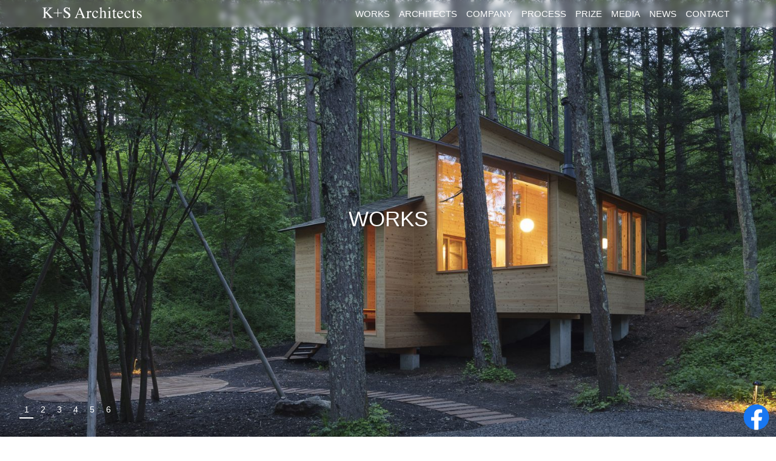

--- FILE ---
content_type: text/html; charset=UTF-8
request_url: https://ksarchitects.jp/works/page/2/
body_size: 14113
content:
<!doctype html>
<html lang="ja">
<head>
	<meta charset="UTF-8">
	<meta name="viewport" content="width=device-width, initial-scale=1">
	<link rel="profile" href="https://gmpg.org/xfn/11">

	<title>WORKS 2 ｜ K+S Architects</title>
<meta name="robots" content="index, follow" />
<meta name="googlebot" content="index, follow, max-snippet:-1, max-image-preview:large, max-video-preview:-1" />
<meta name="bingbot" content="index, follow, max-snippet:-1, max-image-preview:large, max-video-preview:-1" />
<link rel="canonical" href="https://ksarchitects.jp/works/page/2/" />
<meta property="og:url" content="https://ksarchitects.jp/works/page/2/" />
<meta property="og:site_name" content="K+S Architects" />
<meta property="og:locale" content="ja" />
<meta property="og:type" content="object" />
<meta property="og:title" content="WORKS 2 ｜ K+S Architects" />
<meta property="og:description" content="敷地は横浜の閑静な住宅地の高台にあります。 東に横浜のベイエリアの眺望や緑地が広がっており、眺めをい&hellip;" />
<meta name="twitter:card" content="summary" />
<meta name="twitter:title" content="WORKS 2 ｜ K+S Architects" />
<meta name="twitter:description" content="敷地は横浜の閑静な住宅地の高台にあります。 東に横浜のベイエリアの眺望や緑地が広がっており、眺めをい&hellip;" />
<link rel='dns-prefetch' href='//s.w.org' />
<link rel="alternate" type="application/rss+xml" title="K+S Architects &raquo; フィード" href="https://ksarchitects.jp/feed/" />
<link rel="alternate" type="application/rss+xml" title="K+S Architects &raquo; コメントフィード" href="https://ksarchitects.jp/comments/feed/" />
<link rel="alternate" type="application/rss+xml" title="K+S Architects &raquo; WORKS フィード" href="https://ksarchitects.jp/works/feed/" />
		<script>
			window._wpemojiSettings = {"baseUrl":"https:\/\/s.w.org\/images\/core\/emoji\/13.0.1\/72x72\/","ext":".png","svgUrl":"https:\/\/s.w.org\/images\/core\/emoji\/13.0.1\/svg\/","svgExt":".svg","source":{"concatemoji":"https:\/\/ksarchitects.jp\/wp-includes\/js\/wp-emoji-release.min.js?ver=5.7.14"}};
			!function(e,a,t){var n,r,o,i=a.createElement("canvas"),p=i.getContext&&i.getContext("2d");function s(e,t){var a=String.fromCharCode;p.clearRect(0,0,i.width,i.height),p.fillText(a.apply(this,e),0,0);e=i.toDataURL();return p.clearRect(0,0,i.width,i.height),p.fillText(a.apply(this,t),0,0),e===i.toDataURL()}function c(e){var t=a.createElement("script");t.src=e,t.defer=t.type="text/javascript",a.getElementsByTagName("head")[0].appendChild(t)}for(o=Array("flag","emoji"),t.supports={everything:!0,everythingExceptFlag:!0},r=0;r<o.length;r++)t.supports[o[r]]=function(e){if(!p||!p.fillText)return!1;switch(p.textBaseline="top",p.font="600 32px Arial",e){case"flag":return s([127987,65039,8205,9895,65039],[127987,65039,8203,9895,65039])?!1:!s([55356,56826,55356,56819],[55356,56826,8203,55356,56819])&&!s([55356,57332,56128,56423,56128,56418,56128,56421,56128,56430,56128,56423,56128,56447],[55356,57332,8203,56128,56423,8203,56128,56418,8203,56128,56421,8203,56128,56430,8203,56128,56423,8203,56128,56447]);case"emoji":return!s([55357,56424,8205,55356,57212],[55357,56424,8203,55356,57212])}return!1}(o[r]),t.supports.everything=t.supports.everything&&t.supports[o[r]],"flag"!==o[r]&&(t.supports.everythingExceptFlag=t.supports.everythingExceptFlag&&t.supports[o[r]]);t.supports.everythingExceptFlag=t.supports.everythingExceptFlag&&!t.supports.flag,t.DOMReady=!1,t.readyCallback=function(){t.DOMReady=!0},t.supports.everything||(n=function(){t.readyCallback()},a.addEventListener?(a.addEventListener("DOMContentLoaded",n,!1),e.addEventListener("load",n,!1)):(e.attachEvent("onload",n),a.attachEvent("onreadystatechange",function(){"complete"===a.readyState&&t.readyCallback()})),(n=t.source||{}).concatemoji?c(n.concatemoji):n.wpemoji&&n.twemoji&&(c(n.twemoji),c(n.wpemoji)))}(window,document,window._wpemojiSettings);
		</script>
		<style>
img.wp-smiley,
img.emoji {
	display: inline !important;
	border: none !important;
	box-shadow: none !important;
	height: 1em !important;
	width: 1em !important;
	margin: 0 .07em !important;
	vertical-align: -0.1em !important;
	background: none !important;
	padding: 0 !important;
}
</style>
	<link rel='stylesheet' id='wp-block-library-css'  href='https://ksarchitects.jp/wp-includes/css/dist/block-library/style.min.css?ver=5.7.14' media='all' />
<link rel='stylesheet' id='contact-form-7-css'  href='https://ksarchitects.jp/wp-content/plugins/contact-form-7/includes/css/styles.css?ver=5.5.6' media='all' />
<style id='extendify-gutenberg-patterns-and-templates-utilities-inline-css'>
.ext-absolute{position:absolute!important}.ext-relative{position:relative!important}.ext-top-base{top:var(--wp--style--block-gap,1.75rem)!important}.ext-top-lg{top:var(--extendify--spacing--large)!important}.ext--top-base{top:calc(var(--wp--style--block-gap, 1.75rem)*-1)!important}.ext--top-lg{top:calc(var(--extendify--spacing--large)*-1)!important}.ext-right-base{right:var(--wp--style--block-gap,1.75rem)!important}.ext-right-lg{right:var(--extendify--spacing--large)!important}.ext--right-base{right:calc(var(--wp--style--block-gap, 1.75rem)*-1)!important}.ext--right-lg{right:calc(var(--extendify--spacing--large)*-1)!important}.ext-bottom-base{bottom:var(--wp--style--block-gap,1.75rem)!important}.ext-bottom-lg{bottom:var(--extendify--spacing--large)!important}.ext--bottom-base{bottom:calc(var(--wp--style--block-gap, 1.75rem)*-1)!important}.ext--bottom-lg{bottom:calc(var(--extendify--spacing--large)*-1)!important}.ext-left-base{left:var(--wp--style--block-gap,1.75rem)!important}.ext-left-lg{left:var(--extendify--spacing--large)!important}.ext--left-base{left:calc(var(--wp--style--block-gap, 1.75rem)*-1)!important}.ext--left-lg{left:calc(var(--extendify--spacing--large)*-1)!important}.ext-order-1{order:1!important}.ext-order-2{order:2!important}.ext-col-auto{grid-column:auto!important}.ext-col-span-1{grid-column:span 1/span 1!important}.ext-col-span-2{grid-column:span 2/span 2!important}.ext-col-span-3{grid-column:span 3/span 3!important}.ext-col-span-4{grid-column:span 4/span 4!important}.ext-col-span-5{grid-column:span 5/span 5!important}.ext-col-span-6{grid-column:span 6/span 6!important}.ext-col-span-7{grid-column:span 7/span 7!important}.ext-col-span-8{grid-column:span 8/span 8!important}.ext-col-span-9{grid-column:span 9/span 9!important}.ext-col-span-10{grid-column:span 10/span 10!important}.ext-col-span-11{grid-column:span 11/span 11!important}.ext-col-span-12{grid-column:span 12/span 12!important}.ext-col-span-full{grid-column:1/-1!important}.ext-col-start-1{grid-column-start:1!important}.ext-col-start-2{grid-column-start:2!important}.ext-col-start-3{grid-column-start:3!important}.ext-col-start-4{grid-column-start:4!important}.ext-col-start-5{grid-column-start:5!important}.ext-col-start-6{grid-column-start:6!important}.ext-col-start-7{grid-column-start:7!important}.ext-col-start-8{grid-column-start:8!important}.ext-col-start-9{grid-column-start:9!important}.ext-col-start-10{grid-column-start:10!important}.ext-col-start-11{grid-column-start:11!important}.ext-col-start-12{grid-column-start:12!important}.ext-col-start-13{grid-column-start:13!important}.ext-col-start-auto{grid-column-start:auto!important}.ext-col-end-1{grid-column-end:1!important}.ext-col-end-2{grid-column-end:2!important}.ext-col-end-3{grid-column-end:3!important}.ext-col-end-4{grid-column-end:4!important}.ext-col-end-5{grid-column-end:5!important}.ext-col-end-6{grid-column-end:6!important}.ext-col-end-7{grid-column-end:7!important}.ext-col-end-8{grid-column-end:8!important}.ext-col-end-9{grid-column-end:9!important}.ext-col-end-10{grid-column-end:10!important}.ext-col-end-11{grid-column-end:11!important}.ext-col-end-12{grid-column-end:12!important}.ext-col-end-13{grid-column-end:13!important}.ext-col-end-auto{grid-column-end:auto!important}.ext-row-auto{grid-row:auto!important}.ext-row-span-1{grid-row:span 1/span 1!important}.ext-row-span-2{grid-row:span 2/span 2!important}.ext-row-span-3{grid-row:span 3/span 3!important}.ext-row-span-4{grid-row:span 4/span 4!important}.ext-row-span-5{grid-row:span 5/span 5!important}.ext-row-span-6{grid-row:span 6/span 6!important}.ext-row-span-full{grid-row:1/-1!important}.ext-row-start-1{grid-row-start:1!important}.ext-row-start-2{grid-row-start:2!important}.ext-row-start-3{grid-row-start:3!important}.ext-row-start-4{grid-row-start:4!important}.ext-row-start-5{grid-row-start:5!important}.ext-row-start-6{grid-row-start:6!important}.ext-row-start-7{grid-row-start:7!important}.ext-row-start-auto{grid-row-start:auto!important}.ext-row-end-1{grid-row-end:1!important}.ext-row-end-2{grid-row-end:2!important}.ext-row-end-3{grid-row-end:3!important}.ext-row-end-4{grid-row-end:4!important}.ext-row-end-5{grid-row-end:5!important}.ext-row-end-6{grid-row-end:6!important}.ext-row-end-7{grid-row-end:7!important}.ext-row-end-auto{grid-row-end:auto!important}.ext-m-0:not([style*=margin]){margin:0!important}.ext-m-auto:not([style*=margin]){margin:auto!important}.ext-m-base:not([style*=margin]){margin:var(--wp--style--block-gap,1.75rem)!important}.ext-m-lg:not([style*=margin]){margin:var(--extendify--spacing--large)!important}.ext--m-base:not([style*=margin]){margin:calc(var(--wp--style--block-gap, 1.75rem)*-1)!important}.ext--m-lg:not([style*=margin]){margin:calc(var(--extendify--spacing--large)*-1)!important}.ext-mx-0:not([style*=margin]){margin-left:0!important;margin-right:0!important}.ext-mx-auto:not([style*=margin]){margin-left:auto!important;margin-right:auto!important}.ext-mx-base:not([style*=margin]){margin-left:var(--wp--style--block-gap,1.75rem)!important;margin-right:var(--wp--style--block-gap,1.75rem)!important}.ext-mx-lg:not([style*=margin]){margin-left:var(--extendify--spacing--large)!important;margin-right:var(--extendify--spacing--large)!important}.ext--mx-base:not([style*=margin]){margin-left:calc(var(--wp--style--block-gap, 1.75rem)*-1)!important;margin-right:calc(var(--wp--style--block-gap, 1.75rem)*-1)!important}.ext--mx-lg:not([style*=margin]){margin-left:calc(var(--extendify--spacing--large)*-1)!important;margin-right:calc(var(--extendify--spacing--large)*-1)!important}.ext-my-0:not([style*=margin]){margin-bottom:0!important;margin-top:0!important}.ext-my-auto:not([style*=margin]){margin-bottom:auto!important;margin-top:auto!important}.ext-my-base:not([style*=margin]){margin-bottom:var(--wp--style--block-gap,1.75rem)!important;margin-top:var(--wp--style--block-gap,1.75rem)!important}.ext-my-lg:not([style*=margin]){margin-bottom:var(--extendify--spacing--large)!important;margin-top:var(--extendify--spacing--large)!important}.ext--my-base:not([style*=margin]){margin-bottom:calc(var(--wp--style--block-gap, 1.75rem)*-1)!important;margin-top:calc(var(--wp--style--block-gap, 1.75rem)*-1)!important}.ext--my-lg:not([style*=margin]){margin-bottom:calc(var(--extendify--spacing--large)*-1)!important;margin-top:calc(var(--extendify--spacing--large)*-1)!important}.ext-mt-0:not([style*=margin]){margin-top:0!important}.ext-mt-auto:not([style*=margin]){margin-top:auto!important}.ext-mt-base:not([style*=margin]){margin-top:var(--wp--style--block-gap,1.75rem)!important}.ext-mt-lg:not([style*=margin]){margin-top:var(--extendify--spacing--large)!important}.ext--mt-base:not([style*=margin]){margin-top:calc(var(--wp--style--block-gap, 1.75rem)*-1)!important}.ext--mt-lg:not([style*=margin]){margin-top:calc(var(--extendify--spacing--large)*-1)!important}.ext-mr-0:not([style*=margin]){margin-right:0!important}.ext-mr-auto:not([style*=margin]){margin-right:auto!important}.ext-mr-base:not([style*=margin]){margin-right:var(--wp--style--block-gap,1.75rem)!important}.ext-mr-lg:not([style*=margin]){margin-right:var(--extendify--spacing--large)!important}.ext--mr-base:not([style*=margin]){margin-right:calc(var(--wp--style--block-gap, 1.75rem)*-1)!important}.ext--mr-lg:not([style*=margin]){margin-right:calc(var(--extendify--spacing--large)*-1)!important}.ext-mb-0:not([style*=margin]){margin-bottom:0!important}.ext-mb-auto:not([style*=margin]){margin-bottom:auto!important}.ext-mb-base:not([style*=margin]){margin-bottom:var(--wp--style--block-gap,1.75rem)!important}.ext-mb-lg:not([style*=margin]){margin-bottom:var(--extendify--spacing--large)!important}.ext--mb-base:not([style*=margin]){margin-bottom:calc(var(--wp--style--block-gap, 1.75rem)*-1)!important}.ext--mb-lg:not([style*=margin]){margin-bottom:calc(var(--extendify--spacing--large)*-1)!important}.ext-ml-0:not([style*=margin]){margin-left:0!important}.ext-ml-auto:not([style*=margin]){margin-left:auto!important}.ext-ml-base:not([style*=margin]){margin-left:var(--wp--style--block-gap,1.75rem)!important}.ext-ml-lg:not([style*=margin]){margin-left:var(--extendify--spacing--large)!important}.ext--ml-base:not([style*=margin]){margin-left:calc(var(--wp--style--block-gap, 1.75rem)*-1)!important}.ext--ml-lg:not([style*=margin]){margin-left:calc(var(--extendify--spacing--large)*-1)!important}.ext-block{display:block!important}.ext-inline-block{display:inline-block!important}.ext-inline{display:inline!important}.ext-flex{display:flex!important}.ext-inline-flex{display:inline-flex!important}.ext-grid{display:grid!important}.ext-inline-grid{display:inline-grid!important}.ext-hidden{display:none!important}.ext-w-auto{width:auto!important}.ext-w-full{width:100%!important}.ext-max-w-full{max-width:100%!important}.ext-flex-1{flex:1 1 0%!important}.ext-flex-auto{flex:1 1 auto!important}.ext-flex-initial{flex:0 1 auto!important}.ext-flex-none{flex:none!important}.ext-flex-shrink-0{flex-shrink:0!important}.ext-flex-shrink{flex-shrink:1!important}.ext-flex-grow-0{flex-grow:0!important}.ext-flex-grow{flex-grow:1!important}.ext-list-none{list-style-type:none!important}.ext-grid-cols-1{grid-template-columns:repeat(1,minmax(0,1fr))!important}.ext-grid-cols-2{grid-template-columns:repeat(2,minmax(0,1fr))!important}.ext-grid-cols-3{grid-template-columns:repeat(3,minmax(0,1fr))!important}.ext-grid-cols-4{grid-template-columns:repeat(4,minmax(0,1fr))!important}.ext-grid-cols-5{grid-template-columns:repeat(5,minmax(0,1fr))!important}.ext-grid-cols-6{grid-template-columns:repeat(6,minmax(0,1fr))!important}.ext-grid-cols-7{grid-template-columns:repeat(7,minmax(0,1fr))!important}.ext-grid-cols-8{grid-template-columns:repeat(8,minmax(0,1fr))!important}.ext-grid-cols-9{grid-template-columns:repeat(9,minmax(0,1fr))!important}.ext-grid-cols-10{grid-template-columns:repeat(10,minmax(0,1fr))!important}.ext-grid-cols-11{grid-template-columns:repeat(11,minmax(0,1fr))!important}.ext-grid-cols-12{grid-template-columns:repeat(12,minmax(0,1fr))!important}.ext-grid-cols-none{grid-template-columns:none!important}.ext-grid-rows-1{grid-template-rows:repeat(1,minmax(0,1fr))!important}.ext-grid-rows-2{grid-template-rows:repeat(2,minmax(0,1fr))!important}.ext-grid-rows-3{grid-template-rows:repeat(3,minmax(0,1fr))!important}.ext-grid-rows-4{grid-template-rows:repeat(4,minmax(0,1fr))!important}.ext-grid-rows-5{grid-template-rows:repeat(5,minmax(0,1fr))!important}.ext-grid-rows-6{grid-template-rows:repeat(6,minmax(0,1fr))!important}.ext-grid-rows-none{grid-template-rows:none!important}.ext-flex-row{flex-direction:row!important}.ext-flex-row-reverse{flex-direction:row-reverse!important}.ext-flex-col{flex-direction:column!important}.ext-flex-col-reverse{flex-direction:column-reverse!important}.ext-flex-wrap{flex-wrap:wrap!important}.ext-flex-wrap-reverse{flex-wrap:wrap-reverse!important}.ext-flex-nowrap{flex-wrap:nowrap!important}.ext-items-start{align-items:flex-start!important}.ext-items-end{align-items:flex-end!important}.ext-items-center{align-items:center!important}.ext-items-baseline{align-items:baseline!important}.ext-items-stretch{align-items:stretch!important}.ext-justify-start{justify-content:flex-start!important}.ext-justify-end{justify-content:flex-end!important}.ext-justify-center{justify-content:center!important}.ext-justify-between{justify-content:space-between!important}.ext-justify-around{justify-content:space-around!important}.ext-justify-evenly{justify-content:space-evenly!important}.ext-justify-items-start{justify-items:start!important}.ext-justify-items-end{justify-items:end!important}.ext-justify-items-center{justify-items:center!important}.ext-justify-items-stretch{justify-items:stretch!important}.ext-gap-0{gap:0!important}.ext-gap-base{gap:var(--wp--style--block-gap,1.75rem)!important}.ext-gap-lg{gap:var(--extendify--spacing--large)!important}.ext-gap-x-0{-moz-column-gap:0!important;column-gap:0!important}.ext-gap-x-base{-moz-column-gap:var(--wp--style--block-gap,1.75rem)!important;column-gap:var(--wp--style--block-gap,1.75rem)!important}.ext-gap-x-lg{-moz-column-gap:var(--extendify--spacing--large)!important;column-gap:var(--extendify--spacing--large)!important}.ext-gap-y-0{row-gap:0!important}.ext-gap-y-base{row-gap:var(--wp--style--block-gap,1.75rem)!important}.ext-gap-y-lg{row-gap:var(--extendify--spacing--large)!important}.ext-justify-self-auto{justify-self:auto!important}.ext-justify-self-start{justify-self:start!important}.ext-justify-self-end{justify-self:end!important}.ext-justify-self-center{justify-self:center!important}.ext-justify-self-stretch{justify-self:stretch!important}.ext-rounded-none{border-radius:0!important}.ext-rounded-full{border-radius:9999px!important}.ext-rounded-t-none{border-top-left-radius:0!important;border-top-right-radius:0!important}.ext-rounded-t-full{border-top-left-radius:9999px!important;border-top-right-radius:9999px!important}.ext-rounded-r-none{border-bottom-right-radius:0!important;border-top-right-radius:0!important}.ext-rounded-r-full{border-bottom-right-radius:9999px!important;border-top-right-radius:9999px!important}.ext-rounded-b-none{border-bottom-left-radius:0!important;border-bottom-right-radius:0!important}.ext-rounded-b-full{border-bottom-left-radius:9999px!important;border-bottom-right-radius:9999px!important}.ext-rounded-l-none{border-bottom-left-radius:0!important;border-top-left-radius:0!important}.ext-rounded-l-full{border-bottom-left-radius:9999px!important;border-top-left-radius:9999px!important}.ext-rounded-tl-none{border-top-left-radius:0!important}.ext-rounded-tl-full{border-top-left-radius:9999px!important}.ext-rounded-tr-none{border-top-right-radius:0!important}.ext-rounded-tr-full{border-top-right-radius:9999px!important}.ext-rounded-br-none{border-bottom-right-radius:0!important}.ext-rounded-br-full{border-bottom-right-radius:9999px!important}.ext-rounded-bl-none{border-bottom-left-radius:0!important}.ext-rounded-bl-full{border-bottom-left-radius:9999px!important}.ext-border-0{border-width:0!important}.ext-border-t-0{border-top-width:0!important}.ext-border-r-0{border-right-width:0!important}.ext-border-b-0{border-bottom-width:0!important}.ext-border-l-0{border-left-width:0!important}.ext-p-0:not([style*=padding]){padding:0!important}.ext-p-base:not([style*=padding]){padding:var(--wp--style--block-gap,1.75rem)!important}.ext-p-lg:not([style*=padding]){padding:var(--extendify--spacing--large)!important}.ext-px-0:not([style*=padding]){padding-left:0!important;padding-right:0!important}.ext-px-base:not([style*=padding]){padding-left:var(--wp--style--block-gap,1.75rem)!important;padding-right:var(--wp--style--block-gap,1.75rem)!important}.ext-px-lg:not([style*=padding]){padding-left:var(--extendify--spacing--large)!important;padding-right:var(--extendify--spacing--large)!important}.ext-py-0:not([style*=padding]){padding-bottom:0!important;padding-top:0!important}.ext-py-base:not([style*=padding]){padding-bottom:var(--wp--style--block-gap,1.75rem)!important;padding-top:var(--wp--style--block-gap,1.75rem)!important}.ext-py-lg:not([style*=padding]){padding-bottom:var(--extendify--spacing--large)!important;padding-top:var(--extendify--spacing--large)!important}.ext-pt-0:not([style*=padding]){padding-top:0!important}.ext-pt-base:not([style*=padding]){padding-top:var(--wp--style--block-gap,1.75rem)!important}.ext-pt-lg:not([style*=padding]){padding-top:var(--extendify--spacing--large)!important}.ext-pr-0:not([style*=padding]){padding-right:0!important}.ext-pr-base:not([style*=padding]){padding-right:var(--wp--style--block-gap,1.75rem)!important}.ext-pr-lg:not([style*=padding]){padding-right:var(--extendify--spacing--large)!important}.ext-pb-0:not([style*=padding]){padding-bottom:0!important}.ext-pb-base:not([style*=padding]){padding-bottom:var(--wp--style--block-gap,1.75rem)!important}.ext-pb-lg:not([style*=padding]){padding-bottom:var(--extendify--spacing--large)!important}.ext-pl-0:not([style*=padding]){padding-left:0!important}.ext-pl-base:not([style*=padding]){padding-left:var(--wp--style--block-gap,1.75rem)!important}.ext-pl-lg:not([style*=padding]){padding-left:var(--extendify--spacing--large)!important}.ext-text-left{text-align:left!important}.ext-text-center{text-align:center!important}.ext-text-right{text-align:right!important}.ext-leading-none{line-height:1!important}.ext-leading-tight{line-height:1.25!important}.ext-leading-snug{line-height:1.375!important}.ext-leading-normal{line-height:1.5!important}.ext-leading-relaxed{line-height:1.625!important}.ext-leading-loose{line-height:2!important}.clip-path--rhombus img{-webkit-clip-path:polygon(15% 6%,80% 29%,84% 93%,23% 69%);clip-path:polygon(15% 6%,80% 29%,84% 93%,23% 69%)}.clip-path--diamond img{-webkit-clip-path:polygon(5% 29%,60% 2%,91% 64%,36% 89%);clip-path:polygon(5% 29%,60% 2%,91% 64%,36% 89%)}.clip-path--rhombus-alt img{-webkit-clip-path:polygon(14% 9%,85% 24%,91% 89%,19% 76%);clip-path:polygon(14% 9%,85% 24%,91% 89%,19% 76%)}.wp-block-columns[class*=fullwidth-cols]{margin-bottom:unset}.wp-block-column.editor\:pointer-events-none{margin-bottom:0!important;margin-top:0!important}.is-root-container.block-editor-block-list__layout>[data-align=full]:not(:first-of-type)>.wp-block-column.editor\:pointer-events-none,.is-root-container.block-editor-block-list__layout>[data-align=wide]>.wp-block-column.editor\:pointer-events-none{margin-top:calc(var(--wp--style--block-gap, 28px)*-1)!important}.ext .wp-block-columns .wp-block-column[style*=padding]{padding-left:0!important;padding-right:0!important}.ext .wp-block-columns+.wp-block-columns:not([class*=mt-]):not([class*=my-]):not([style*=margin]){margin-top:0!important}[class*=fullwidth-cols] .wp-block-column:first-child,[class*=fullwidth-cols] .wp-block-group:first-child{margin-top:0}[class*=fullwidth-cols] .wp-block-column:last-child,[class*=fullwidth-cols] .wp-block-group:last-child{margin-bottom:0}[class*=fullwidth-cols] .wp-block-column:first-child>*,[class*=fullwidth-cols] .wp-block-column>:first-child{margin-top:0}.ext .is-not-stacked-on-mobile .wp-block-column,[class*=fullwidth-cols] .wp-block-column>:last-child{margin-bottom:0}.wp-block-columns[class*=fullwidth-cols]:not(.is-not-stacked-on-mobile)>.wp-block-column:not(:last-child){margin-bottom:var(--wp--style--block-gap,1.75rem)}@media (min-width:782px){.wp-block-columns[class*=fullwidth-cols]:not(.is-not-stacked-on-mobile)>.wp-block-column:not(:last-child){margin-bottom:0}}.wp-block-columns[class*=fullwidth-cols].is-not-stacked-on-mobile>.wp-block-column{margin-bottom:0!important}@media (min-width:600px) and (max-width:781px){.wp-block-columns[class*=fullwidth-cols]:not(.is-not-stacked-on-mobile)>.wp-block-column:nth-child(2n){margin-left:var(--wp--style--block-gap,2em)}}@media (max-width:781px){.tablet\:fullwidth-cols.wp-block-columns:not(.is-not-stacked-on-mobile){flex-wrap:wrap}.tablet\:fullwidth-cols.wp-block-columns:not(.is-not-stacked-on-mobile)>.wp-block-column,.tablet\:fullwidth-cols.wp-block-columns:not(.is-not-stacked-on-mobile)>.wp-block-column:not([style*=margin]){margin-left:0!important}.tablet\:fullwidth-cols.wp-block-columns:not(.is-not-stacked-on-mobile)>.wp-block-column{flex-basis:100%!important}}@media (max-width:1079px){.desktop\:fullwidth-cols.wp-block-columns:not(.is-not-stacked-on-mobile){flex-wrap:wrap}.desktop\:fullwidth-cols.wp-block-columns:not(.is-not-stacked-on-mobile)>.wp-block-column,.desktop\:fullwidth-cols.wp-block-columns:not(.is-not-stacked-on-mobile)>.wp-block-column:not([style*=margin]){margin-left:0!important}.desktop\:fullwidth-cols.wp-block-columns:not(.is-not-stacked-on-mobile)>.wp-block-column{flex-basis:100%!important}.desktop\:fullwidth-cols.wp-block-columns:not(.is-not-stacked-on-mobile)>.wp-block-column:not(:last-child){margin-bottom:var(--wp--style--block-gap,1.75rem)!important}}.direction-rtl{direction:rtl}.direction-ltr{direction:ltr}.is-style-inline-list{padding-left:0!important}.is-style-inline-list li{list-style-type:none!important}@media (min-width:782px){.is-style-inline-list li{display:inline!important;margin-right:var(--wp--style--block-gap,1.75rem)!important}}@media (min-width:782px){.is-style-inline-list li:first-child{margin-left:0!important}}@media (min-width:782px){.is-style-inline-list li:last-child{margin-right:0!important}}.bring-to-front{position:relative;z-index:10}.text-stroke{-webkit-text-stroke-color:var(--wp--preset--color--background)}.text-stroke,.text-stroke--primary{-webkit-text-stroke-width:var(
        --wp--custom--typography--text-stroke-width,2px
    )}.text-stroke--primary{-webkit-text-stroke-color:var(--wp--preset--color--primary)}.text-stroke--secondary{-webkit-text-stroke-width:var(
        --wp--custom--typography--text-stroke-width,2px
    );-webkit-text-stroke-color:var(--wp--preset--color--secondary)}.editor\:no-caption .block-editor-rich-text__editable{display:none!important}.editor\:no-inserter .wp-block-column:not(.is-selected)>.block-list-appender,.editor\:no-inserter .wp-block-cover__inner-container>.block-list-appender,.editor\:no-inserter .wp-block-group__inner-container>.block-list-appender,.editor\:no-inserter>.block-list-appender{display:none}.editor\:no-resize .components-resizable-box__handle,.editor\:no-resize .components-resizable-box__handle:after,.editor\:no-resize .components-resizable-box__side-handle:before{display:none;pointer-events:none}.editor\:no-resize .components-resizable-box__container{display:block}.editor\:pointer-events-none{pointer-events:none}.is-style-angled{justify-content:flex-end}.ext .is-style-angled>[class*=_inner-container],.is-style-angled{align-items:center}.is-style-angled .wp-block-cover__image-background,.is-style-angled .wp-block-cover__video-background{-webkit-clip-path:polygon(0 0,30% 0,50% 100%,0 100%);clip-path:polygon(0 0,30% 0,50% 100%,0 100%);z-index:1}@media (min-width:782px){.is-style-angled .wp-block-cover__image-background,.is-style-angled .wp-block-cover__video-background{-webkit-clip-path:polygon(0 0,55% 0,65% 100%,0 100%);clip-path:polygon(0 0,55% 0,65% 100%,0 100%)}}.has-foreground-color{color:var(--wp--preset--color--foreground,#000)!important}.has-foreground-background-color{background-color:var(--wp--preset--color--foreground,#000)!important}.has-background-color{color:var(--wp--preset--color--background,#fff)!important}.has-background-background-color{background-color:var(--wp--preset--color--background,#fff)!important}.has-primary-color{color:var(--wp--preset--color--primary,#4b5563)!important}.has-primary-background-color{background-color:var(--wp--preset--color--primary,#4b5563)!important}.has-secondary-color{color:var(--wp--preset--color--secondary,#9ca3af)!important}.has-secondary-background-color{background-color:var(--wp--preset--color--secondary,#9ca3af)!important}.ext.has-text-color h1,.ext.has-text-color h2,.ext.has-text-color h3,.ext.has-text-color h4,.ext.has-text-color h5,.ext.has-text-color h6,.ext.has-text-color p{color:currentColor}.has-white-color{color:var(--wp--preset--color--white,#fff)!important}.has-black-color{color:var(--wp--preset--color--black,#000)!important}.has-ext-foreground-background-color{background-color:var(
        --wp--preset--color--foreground,var(--wp--preset--color--black,#000)
    )!important}.has-ext-primary-background-color{background-color:var(
        --wp--preset--color--primary,var(--wp--preset--color--cyan-bluish-gray,#000)
    )!important}.wp-block-button__link.has-black-background-color{border-color:var(--wp--preset--color--black,#000)}.wp-block-button__link.has-white-background-color{border-color:var(--wp--preset--color--white,#fff)}.has-ext-small-font-size{font-size:var(--wp--preset--font-size--ext-small)!important}.has-ext-medium-font-size{font-size:var(--wp--preset--font-size--ext-medium)!important}.has-ext-large-font-size{font-size:var(--wp--preset--font-size--ext-large)!important;line-height:1.2}.has-ext-x-large-font-size{font-size:var(--wp--preset--font-size--ext-x-large)!important;line-height:1}.has-ext-xx-large-font-size{font-size:var(--wp--preset--font-size--ext-xx-large)!important;line-height:1}.has-ext-x-large-font-size:not([style*=line-height]),.has-ext-xx-large-font-size:not([style*=line-height]){line-height:1.1}.ext .wp-block-group>*{margin-bottom:0;margin-top:0}.ext .wp-block-group>*+*{margin-bottom:0}.ext .wp-block-group>*+*,.ext h2{margin-top:var(--wp--style--block-gap,1.75rem)}.ext h2{margin-bottom:var(--wp--style--block-gap,1.75rem)}.has-ext-x-large-font-size+h3,.has-ext-x-large-font-size+p{margin-top:.5rem}.ext .wp-block-buttons>.wp-block-button.wp-block-button__width-25{min-width:12rem;width:calc(25% - var(--wp--style--block-gap, .5em)*.75)}.ext .ext-grid>[class*=_inner-container]{display:grid}.ext>[class*=_inner-container]>.ext-grid:not([class*=columns]),.ext>[class*=_inner-container]>.wp-block>.ext-grid:not([class*=columns]){display:initial!important}.ext .ext-grid-cols-1>[class*=_inner-container]{grid-template-columns:repeat(1,minmax(0,1fr))!important}.ext .ext-grid-cols-2>[class*=_inner-container]{grid-template-columns:repeat(2,minmax(0,1fr))!important}.ext .ext-grid-cols-3>[class*=_inner-container]{grid-template-columns:repeat(3,minmax(0,1fr))!important}.ext .ext-grid-cols-4>[class*=_inner-container]{grid-template-columns:repeat(4,minmax(0,1fr))!important}.ext .ext-grid-cols-5>[class*=_inner-container]{grid-template-columns:repeat(5,minmax(0,1fr))!important}.ext .ext-grid-cols-6>[class*=_inner-container]{grid-template-columns:repeat(6,minmax(0,1fr))!important}.ext .ext-grid-cols-7>[class*=_inner-container]{grid-template-columns:repeat(7,minmax(0,1fr))!important}.ext .ext-grid-cols-8>[class*=_inner-container]{grid-template-columns:repeat(8,minmax(0,1fr))!important}.ext .ext-grid-cols-9>[class*=_inner-container]{grid-template-columns:repeat(9,minmax(0,1fr))!important}.ext .ext-grid-cols-10>[class*=_inner-container]{grid-template-columns:repeat(10,minmax(0,1fr))!important}.ext .ext-grid-cols-11>[class*=_inner-container]{grid-template-columns:repeat(11,minmax(0,1fr))!important}.ext .ext-grid-cols-12>[class*=_inner-container]{grid-template-columns:repeat(12,minmax(0,1fr))!important}.ext .ext-grid-cols-13>[class*=_inner-container]{grid-template-columns:repeat(13,minmax(0,1fr))!important}.ext .ext-grid-cols-none>[class*=_inner-container]{grid-template-columns:none!important}.ext .ext-grid-rows-1>[class*=_inner-container]{grid-template-rows:repeat(1,minmax(0,1fr))!important}.ext .ext-grid-rows-2>[class*=_inner-container]{grid-template-rows:repeat(2,minmax(0,1fr))!important}.ext .ext-grid-rows-3>[class*=_inner-container]{grid-template-rows:repeat(3,minmax(0,1fr))!important}.ext .ext-grid-rows-4>[class*=_inner-container]{grid-template-rows:repeat(4,minmax(0,1fr))!important}.ext .ext-grid-rows-5>[class*=_inner-container]{grid-template-rows:repeat(5,minmax(0,1fr))!important}.ext .ext-grid-rows-6>[class*=_inner-container]{grid-template-rows:repeat(6,minmax(0,1fr))!important}.ext .ext-grid-rows-none>[class*=_inner-container]{grid-template-rows:none!important}.ext .ext-items-start>[class*=_inner-container]{align-items:flex-start!important}.ext .ext-items-end>[class*=_inner-container]{align-items:flex-end!important}.ext .ext-items-center>[class*=_inner-container]{align-items:center!important}.ext .ext-items-baseline>[class*=_inner-container]{align-items:baseline!important}.ext .ext-items-stretch>[class*=_inner-container]{align-items:stretch!important}.ext.wp-block-group>:last-child{margin-bottom:0}.ext .wp-block-group__inner-container{padding:0!important}.ext.has-background{padding-left:var(--wp--style--block-gap,1.75rem);padding-right:var(--wp--style--block-gap,1.75rem)}.ext [class*=inner-container]>.alignwide [class*=inner-container],.ext [class*=inner-container]>[data-align=wide] [class*=inner-container]{max-width:var(--responsive--alignwide-width,120rem)}.ext [class*=inner-container]>.alignwide [class*=inner-container]>*,.ext [class*=inner-container]>[data-align=wide] [class*=inner-container]>*{max-width:100%!important}.ext .wp-block-image{position:relative;text-align:center}.ext .wp-block-image img{display:inline-block;vertical-align:middle}body{--extendify--spacing--large:var(
        --wp--custom--spacing--large,clamp(2em,8vw,8em)
    );--wp--preset--font-size--ext-small:1rem;--wp--preset--font-size--ext-medium:1.125rem;--wp--preset--font-size--ext-large:clamp(1.65rem,3.5vw,2.15rem);--wp--preset--font-size--ext-x-large:clamp(3rem,6vw,4.75rem);--wp--preset--font-size--ext-xx-large:clamp(3.25rem,7.5vw,5.75rem);--wp--preset--color--black:#000;--wp--preset--color--white:#fff}.ext *{box-sizing:border-box}.block-editor-block-preview__content-iframe .ext [data-type="core/spacer"] .components-resizable-box__container{background:transparent!important}.block-editor-block-preview__content-iframe .ext [data-type="core/spacer"] .block-library-spacer__resize-container:before{display:none!important}.ext .wp-block-group__inner-container figure.wp-block-gallery.alignfull{margin-bottom:unset;margin-top:unset}.ext .alignwide{margin-left:auto!important;margin-right:auto!important}.is-root-container.block-editor-block-list__layout>[data-align=full]:not(:first-of-type)>.ext-my-0,.is-root-container.block-editor-block-list__layout>[data-align=wide]>.ext-my-0:not([style*=margin]){margin-top:calc(var(--wp--style--block-gap, 28px)*-1)!important}.block-editor-block-preview__content-iframe .preview\:min-h-50{min-height:50vw!important}.block-editor-block-preview__content-iframe .preview\:min-h-60{min-height:60vw!important}.block-editor-block-preview__content-iframe .preview\:min-h-70{min-height:70vw!important}.block-editor-block-preview__content-iframe .preview\:min-h-80{min-height:80vw!important}.block-editor-block-preview__content-iframe .preview\:min-h-100{min-height:100vw!important}.ext-mr-0.alignfull:not([style*=margin]):not([style*=margin]){margin-right:0!important}.ext-ml-0:not([style*=margin]):not([style*=margin]){margin-left:0!important}.is-root-container .wp-block[data-align=full]>.ext-mx-0:not([style*=margin]):not([style*=margin]){margin-left:calc(var(--wp--custom--spacing--outer, 0)*1)!important;margin-right:calc(var(--wp--custom--spacing--outer, 0)*1)!important;overflow:hidden;width:unset}@media (min-width:782px){.tablet\:ext-absolute{position:absolute!important}.tablet\:ext-relative{position:relative!important}.tablet\:ext-top-base{top:var(--wp--style--block-gap,1.75rem)!important}.tablet\:ext-top-lg{top:var(--extendify--spacing--large)!important}.tablet\:ext--top-base{top:calc(var(--wp--style--block-gap, 1.75rem)*-1)!important}.tablet\:ext--top-lg{top:calc(var(--extendify--spacing--large)*-1)!important}.tablet\:ext-right-base{right:var(--wp--style--block-gap,1.75rem)!important}.tablet\:ext-right-lg{right:var(--extendify--spacing--large)!important}.tablet\:ext--right-base{right:calc(var(--wp--style--block-gap, 1.75rem)*-1)!important}.tablet\:ext--right-lg{right:calc(var(--extendify--spacing--large)*-1)!important}.tablet\:ext-bottom-base{bottom:var(--wp--style--block-gap,1.75rem)!important}.tablet\:ext-bottom-lg{bottom:var(--extendify--spacing--large)!important}.tablet\:ext--bottom-base{bottom:calc(var(--wp--style--block-gap, 1.75rem)*-1)!important}.tablet\:ext--bottom-lg{bottom:calc(var(--extendify--spacing--large)*-1)!important}.tablet\:ext-left-base{left:var(--wp--style--block-gap,1.75rem)!important}.tablet\:ext-left-lg{left:var(--extendify--spacing--large)!important}.tablet\:ext--left-base{left:calc(var(--wp--style--block-gap, 1.75rem)*-1)!important}.tablet\:ext--left-lg{left:calc(var(--extendify--spacing--large)*-1)!important}.tablet\:ext-order-1{order:1!important}.tablet\:ext-order-2{order:2!important}.tablet\:ext-m-0:not([style*=margin]){margin:0!important}.tablet\:ext-m-auto:not([style*=margin]){margin:auto!important}.tablet\:ext-m-base:not([style*=margin]){margin:var(--wp--style--block-gap,1.75rem)!important}.tablet\:ext-m-lg:not([style*=margin]){margin:var(--extendify--spacing--large)!important}.tablet\:ext--m-base:not([style*=margin]){margin:calc(var(--wp--style--block-gap, 1.75rem)*-1)!important}.tablet\:ext--m-lg:not([style*=margin]){margin:calc(var(--extendify--spacing--large)*-1)!important}.tablet\:ext-mx-0:not([style*=margin]){margin-left:0!important;margin-right:0!important}.tablet\:ext-mx-auto:not([style*=margin]){margin-left:auto!important;margin-right:auto!important}.tablet\:ext-mx-base:not([style*=margin]){margin-left:var(--wp--style--block-gap,1.75rem)!important;margin-right:var(--wp--style--block-gap,1.75rem)!important}.tablet\:ext-mx-lg:not([style*=margin]){margin-left:var(--extendify--spacing--large)!important;margin-right:var(--extendify--spacing--large)!important}.tablet\:ext--mx-base:not([style*=margin]){margin-left:calc(var(--wp--style--block-gap, 1.75rem)*-1)!important;margin-right:calc(var(--wp--style--block-gap, 1.75rem)*-1)!important}.tablet\:ext--mx-lg:not([style*=margin]){margin-left:calc(var(--extendify--spacing--large)*-1)!important;margin-right:calc(var(--extendify--spacing--large)*-1)!important}.tablet\:ext-my-0:not([style*=margin]){margin-bottom:0!important;margin-top:0!important}.tablet\:ext-my-auto:not([style*=margin]){margin-bottom:auto!important;margin-top:auto!important}.tablet\:ext-my-base:not([style*=margin]){margin-bottom:var(--wp--style--block-gap,1.75rem)!important;margin-top:var(--wp--style--block-gap,1.75rem)!important}.tablet\:ext-my-lg:not([style*=margin]){margin-bottom:var(--extendify--spacing--large)!important;margin-top:var(--extendify--spacing--large)!important}.tablet\:ext--my-base:not([style*=margin]){margin-bottom:calc(var(--wp--style--block-gap, 1.75rem)*-1)!important;margin-top:calc(var(--wp--style--block-gap, 1.75rem)*-1)!important}.tablet\:ext--my-lg:not([style*=margin]){margin-bottom:calc(var(--extendify--spacing--large)*-1)!important;margin-top:calc(var(--extendify--spacing--large)*-1)!important}.tablet\:ext-mt-0:not([style*=margin]){margin-top:0!important}.tablet\:ext-mt-auto:not([style*=margin]){margin-top:auto!important}.tablet\:ext-mt-base:not([style*=margin]){margin-top:var(--wp--style--block-gap,1.75rem)!important}.tablet\:ext-mt-lg:not([style*=margin]){margin-top:var(--extendify--spacing--large)!important}.tablet\:ext--mt-base:not([style*=margin]){margin-top:calc(var(--wp--style--block-gap, 1.75rem)*-1)!important}.tablet\:ext--mt-lg:not([style*=margin]){margin-top:calc(var(--extendify--spacing--large)*-1)!important}.tablet\:ext-mr-0:not([style*=margin]){margin-right:0!important}.tablet\:ext-mr-auto:not([style*=margin]){margin-right:auto!important}.tablet\:ext-mr-base:not([style*=margin]){margin-right:var(--wp--style--block-gap,1.75rem)!important}.tablet\:ext-mr-lg:not([style*=margin]){margin-right:var(--extendify--spacing--large)!important}.tablet\:ext--mr-base:not([style*=margin]){margin-right:calc(var(--wp--style--block-gap, 1.75rem)*-1)!important}.tablet\:ext--mr-lg:not([style*=margin]){margin-right:calc(var(--extendify--spacing--large)*-1)!important}.tablet\:ext-mb-0:not([style*=margin]){margin-bottom:0!important}.tablet\:ext-mb-auto:not([style*=margin]){margin-bottom:auto!important}.tablet\:ext-mb-base:not([style*=margin]){margin-bottom:var(--wp--style--block-gap,1.75rem)!important}.tablet\:ext-mb-lg:not([style*=margin]){margin-bottom:var(--extendify--spacing--large)!important}.tablet\:ext--mb-base:not([style*=margin]){margin-bottom:calc(var(--wp--style--block-gap, 1.75rem)*-1)!important}.tablet\:ext--mb-lg:not([style*=margin]){margin-bottom:calc(var(--extendify--spacing--large)*-1)!important}.tablet\:ext-ml-0:not([style*=margin]){margin-left:0!important}.tablet\:ext-ml-auto:not([style*=margin]){margin-left:auto!important}.tablet\:ext-ml-base:not([style*=margin]){margin-left:var(--wp--style--block-gap,1.75rem)!important}.tablet\:ext-ml-lg:not([style*=margin]){margin-left:var(--extendify--spacing--large)!important}.tablet\:ext--ml-base:not([style*=margin]){margin-left:calc(var(--wp--style--block-gap, 1.75rem)*-1)!important}.tablet\:ext--ml-lg:not([style*=margin]){margin-left:calc(var(--extendify--spacing--large)*-1)!important}.tablet\:ext-block{display:block!important}.tablet\:ext-inline-block{display:inline-block!important}.tablet\:ext-inline{display:inline!important}.tablet\:ext-flex{display:flex!important}.tablet\:ext-inline-flex{display:inline-flex!important}.tablet\:ext-grid{display:grid!important}.tablet\:ext-inline-grid{display:inline-grid!important}.tablet\:ext-hidden{display:none!important}.tablet\:ext-w-auto{width:auto!important}.tablet\:ext-w-full{width:100%!important}.tablet\:ext-max-w-full{max-width:100%!important}.tablet\:ext-flex-1{flex:1 1 0%!important}.tablet\:ext-flex-auto{flex:1 1 auto!important}.tablet\:ext-flex-initial{flex:0 1 auto!important}.tablet\:ext-flex-none{flex:none!important}.tablet\:ext-flex-shrink-0{flex-shrink:0!important}.tablet\:ext-flex-shrink{flex-shrink:1!important}.tablet\:ext-flex-grow-0{flex-grow:0!important}.tablet\:ext-flex-grow{flex-grow:1!important}.tablet\:ext-list-none{list-style-type:none!important}.tablet\:ext-grid-cols-1{grid-template-columns:repeat(1,minmax(0,1fr))!important}.tablet\:ext-grid-cols-2{grid-template-columns:repeat(2,minmax(0,1fr))!important}.tablet\:ext-grid-cols-3{grid-template-columns:repeat(3,minmax(0,1fr))!important}.tablet\:ext-grid-cols-4{grid-template-columns:repeat(4,minmax(0,1fr))!important}.tablet\:ext-grid-cols-5{grid-template-columns:repeat(5,minmax(0,1fr))!important}.tablet\:ext-grid-cols-6{grid-template-columns:repeat(6,minmax(0,1fr))!important}.tablet\:ext-grid-cols-7{grid-template-columns:repeat(7,minmax(0,1fr))!important}.tablet\:ext-grid-cols-8{grid-template-columns:repeat(8,minmax(0,1fr))!important}.tablet\:ext-grid-cols-9{grid-template-columns:repeat(9,minmax(0,1fr))!important}.tablet\:ext-grid-cols-10{grid-template-columns:repeat(10,minmax(0,1fr))!important}.tablet\:ext-grid-cols-11{grid-template-columns:repeat(11,minmax(0,1fr))!important}.tablet\:ext-grid-cols-12{grid-template-columns:repeat(12,minmax(0,1fr))!important}.tablet\:ext-grid-cols-none{grid-template-columns:none!important}.tablet\:ext-flex-row{flex-direction:row!important}.tablet\:ext-flex-row-reverse{flex-direction:row-reverse!important}.tablet\:ext-flex-col{flex-direction:column!important}.tablet\:ext-flex-col-reverse{flex-direction:column-reverse!important}.tablet\:ext-flex-wrap{flex-wrap:wrap!important}.tablet\:ext-flex-wrap-reverse{flex-wrap:wrap-reverse!important}.tablet\:ext-flex-nowrap{flex-wrap:nowrap!important}.tablet\:ext-items-start{align-items:flex-start!important}.tablet\:ext-items-end{align-items:flex-end!important}.tablet\:ext-items-center{align-items:center!important}.tablet\:ext-items-baseline{align-items:baseline!important}.tablet\:ext-items-stretch{align-items:stretch!important}.tablet\:ext-justify-start{justify-content:flex-start!important}.tablet\:ext-justify-end{justify-content:flex-end!important}.tablet\:ext-justify-center{justify-content:center!important}.tablet\:ext-justify-between{justify-content:space-between!important}.tablet\:ext-justify-around{justify-content:space-around!important}.tablet\:ext-justify-evenly{justify-content:space-evenly!important}.tablet\:ext-justify-items-start{justify-items:start!important}.tablet\:ext-justify-items-end{justify-items:end!important}.tablet\:ext-justify-items-center{justify-items:center!important}.tablet\:ext-justify-items-stretch{justify-items:stretch!important}.tablet\:ext-justify-self-auto{justify-self:auto!important}.tablet\:ext-justify-self-start{justify-self:start!important}.tablet\:ext-justify-self-end{justify-self:end!important}.tablet\:ext-justify-self-center{justify-self:center!important}.tablet\:ext-justify-self-stretch{justify-self:stretch!important}.tablet\:ext-p-0:not([style*=padding]){padding:0!important}.tablet\:ext-p-base:not([style*=padding]){padding:var(--wp--style--block-gap,1.75rem)!important}.tablet\:ext-p-lg:not([style*=padding]){padding:var(--extendify--spacing--large)!important}.tablet\:ext-px-0:not([style*=padding]){padding-left:0!important;padding-right:0!important}.tablet\:ext-px-base:not([style*=padding]){padding-left:var(--wp--style--block-gap,1.75rem)!important;padding-right:var(--wp--style--block-gap,1.75rem)!important}.tablet\:ext-px-lg:not([style*=padding]){padding-left:var(--extendify--spacing--large)!important;padding-right:var(--extendify--spacing--large)!important}.tablet\:ext-py-0:not([style*=padding]){padding-bottom:0!important;padding-top:0!important}.tablet\:ext-py-base:not([style*=padding]){padding-bottom:var(--wp--style--block-gap,1.75rem)!important;padding-top:var(--wp--style--block-gap,1.75rem)!important}.tablet\:ext-py-lg:not([style*=padding]){padding-bottom:var(--extendify--spacing--large)!important;padding-top:var(--extendify--spacing--large)!important}.tablet\:ext-pt-0:not([style*=padding]){padding-top:0!important}.tablet\:ext-pt-base:not([style*=padding]){padding-top:var(--wp--style--block-gap,1.75rem)!important}.tablet\:ext-pt-lg:not([style*=padding]){padding-top:var(--extendify--spacing--large)!important}.tablet\:ext-pr-0:not([style*=padding]){padding-right:0!important}.tablet\:ext-pr-base:not([style*=padding]){padding-right:var(--wp--style--block-gap,1.75rem)!important}.tablet\:ext-pr-lg:not([style*=padding]){padding-right:var(--extendify--spacing--large)!important}.tablet\:ext-pb-0:not([style*=padding]){padding-bottom:0!important}.tablet\:ext-pb-base:not([style*=padding]){padding-bottom:var(--wp--style--block-gap,1.75rem)!important}.tablet\:ext-pb-lg:not([style*=padding]){padding-bottom:var(--extendify--spacing--large)!important}.tablet\:ext-pl-0:not([style*=padding]){padding-left:0!important}.tablet\:ext-pl-base:not([style*=padding]){padding-left:var(--wp--style--block-gap,1.75rem)!important}.tablet\:ext-pl-lg:not([style*=padding]){padding-left:var(--extendify--spacing--large)!important}.tablet\:ext-text-left{text-align:left!important}.tablet\:ext-text-center{text-align:center!important}.tablet\:ext-text-right{text-align:right!important}}@media (min-width:1080px){.desktop\:ext-absolute{position:absolute!important}.desktop\:ext-relative{position:relative!important}.desktop\:ext-top-base{top:var(--wp--style--block-gap,1.75rem)!important}.desktop\:ext-top-lg{top:var(--extendify--spacing--large)!important}.desktop\:ext--top-base{top:calc(var(--wp--style--block-gap, 1.75rem)*-1)!important}.desktop\:ext--top-lg{top:calc(var(--extendify--spacing--large)*-1)!important}.desktop\:ext-right-base{right:var(--wp--style--block-gap,1.75rem)!important}.desktop\:ext-right-lg{right:var(--extendify--spacing--large)!important}.desktop\:ext--right-base{right:calc(var(--wp--style--block-gap, 1.75rem)*-1)!important}.desktop\:ext--right-lg{right:calc(var(--extendify--spacing--large)*-1)!important}.desktop\:ext-bottom-base{bottom:var(--wp--style--block-gap,1.75rem)!important}.desktop\:ext-bottom-lg{bottom:var(--extendify--spacing--large)!important}.desktop\:ext--bottom-base{bottom:calc(var(--wp--style--block-gap, 1.75rem)*-1)!important}.desktop\:ext--bottom-lg{bottom:calc(var(--extendify--spacing--large)*-1)!important}.desktop\:ext-left-base{left:var(--wp--style--block-gap,1.75rem)!important}.desktop\:ext-left-lg{left:var(--extendify--spacing--large)!important}.desktop\:ext--left-base{left:calc(var(--wp--style--block-gap, 1.75rem)*-1)!important}.desktop\:ext--left-lg{left:calc(var(--extendify--spacing--large)*-1)!important}.desktop\:ext-order-1{order:1!important}.desktop\:ext-order-2{order:2!important}.desktop\:ext-m-0:not([style*=margin]){margin:0!important}.desktop\:ext-m-auto:not([style*=margin]){margin:auto!important}.desktop\:ext-m-base:not([style*=margin]){margin:var(--wp--style--block-gap,1.75rem)!important}.desktop\:ext-m-lg:not([style*=margin]){margin:var(--extendify--spacing--large)!important}.desktop\:ext--m-base:not([style*=margin]){margin:calc(var(--wp--style--block-gap, 1.75rem)*-1)!important}.desktop\:ext--m-lg:not([style*=margin]){margin:calc(var(--extendify--spacing--large)*-1)!important}.desktop\:ext-mx-0:not([style*=margin]){margin-left:0!important;margin-right:0!important}.desktop\:ext-mx-auto:not([style*=margin]){margin-left:auto!important;margin-right:auto!important}.desktop\:ext-mx-base:not([style*=margin]){margin-left:var(--wp--style--block-gap,1.75rem)!important;margin-right:var(--wp--style--block-gap,1.75rem)!important}.desktop\:ext-mx-lg:not([style*=margin]){margin-left:var(--extendify--spacing--large)!important;margin-right:var(--extendify--spacing--large)!important}.desktop\:ext--mx-base:not([style*=margin]){margin-left:calc(var(--wp--style--block-gap, 1.75rem)*-1)!important;margin-right:calc(var(--wp--style--block-gap, 1.75rem)*-1)!important}.desktop\:ext--mx-lg:not([style*=margin]){margin-left:calc(var(--extendify--spacing--large)*-1)!important;margin-right:calc(var(--extendify--spacing--large)*-1)!important}.desktop\:ext-my-0:not([style*=margin]){margin-bottom:0!important;margin-top:0!important}.desktop\:ext-my-auto:not([style*=margin]){margin-bottom:auto!important;margin-top:auto!important}.desktop\:ext-my-base:not([style*=margin]){margin-bottom:var(--wp--style--block-gap,1.75rem)!important;margin-top:var(--wp--style--block-gap,1.75rem)!important}.desktop\:ext-my-lg:not([style*=margin]){margin-bottom:var(--extendify--spacing--large)!important;margin-top:var(--extendify--spacing--large)!important}.desktop\:ext--my-base:not([style*=margin]){margin-bottom:calc(var(--wp--style--block-gap, 1.75rem)*-1)!important;margin-top:calc(var(--wp--style--block-gap, 1.75rem)*-1)!important}.desktop\:ext--my-lg:not([style*=margin]){margin-bottom:calc(var(--extendify--spacing--large)*-1)!important;margin-top:calc(var(--extendify--spacing--large)*-1)!important}.desktop\:ext-mt-0:not([style*=margin]){margin-top:0!important}.desktop\:ext-mt-auto:not([style*=margin]){margin-top:auto!important}.desktop\:ext-mt-base:not([style*=margin]){margin-top:var(--wp--style--block-gap,1.75rem)!important}.desktop\:ext-mt-lg:not([style*=margin]){margin-top:var(--extendify--spacing--large)!important}.desktop\:ext--mt-base:not([style*=margin]){margin-top:calc(var(--wp--style--block-gap, 1.75rem)*-1)!important}.desktop\:ext--mt-lg:not([style*=margin]){margin-top:calc(var(--extendify--spacing--large)*-1)!important}.desktop\:ext-mr-0:not([style*=margin]){margin-right:0!important}.desktop\:ext-mr-auto:not([style*=margin]){margin-right:auto!important}.desktop\:ext-mr-base:not([style*=margin]){margin-right:var(--wp--style--block-gap,1.75rem)!important}.desktop\:ext-mr-lg:not([style*=margin]){margin-right:var(--extendify--spacing--large)!important}.desktop\:ext--mr-base:not([style*=margin]){margin-right:calc(var(--wp--style--block-gap, 1.75rem)*-1)!important}.desktop\:ext--mr-lg:not([style*=margin]){margin-right:calc(var(--extendify--spacing--large)*-1)!important}.desktop\:ext-mb-0:not([style*=margin]){margin-bottom:0!important}.desktop\:ext-mb-auto:not([style*=margin]){margin-bottom:auto!important}.desktop\:ext-mb-base:not([style*=margin]){margin-bottom:var(--wp--style--block-gap,1.75rem)!important}.desktop\:ext-mb-lg:not([style*=margin]){margin-bottom:var(--extendify--spacing--large)!important}.desktop\:ext--mb-base:not([style*=margin]){margin-bottom:calc(var(--wp--style--block-gap, 1.75rem)*-1)!important}.desktop\:ext--mb-lg:not([style*=margin]){margin-bottom:calc(var(--extendify--spacing--large)*-1)!important}.desktop\:ext-ml-0:not([style*=margin]){margin-left:0!important}.desktop\:ext-ml-auto:not([style*=margin]){margin-left:auto!important}.desktop\:ext-ml-base:not([style*=margin]){margin-left:var(--wp--style--block-gap,1.75rem)!important}.desktop\:ext-ml-lg:not([style*=margin]){margin-left:var(--extendify--spacing--large)!important}.desktop\:ext--ml-base:not([style*=margin]){margin-left:calc(var(--wp--style--block-gap, 1.75rem)*-1)!important}.desktop\:ext--ml-lg:not([style*=margin]){margin-left:calc(var(--extendify--spacing--large)*-1)!important}.desktop\:ext-block{display:block!important}.desktop\:ext-inline-block{display:inline-block!important}.desktop\:ext-inline{display:inline!important}.desktop\:ext-flex{display:flex!important}.desktop\:ext-inline-flex{display:inline-flex!important}.desktop\:ext-grid{display:grid!important}.desktop\:ext-inline-grid{display:inline-grid!important}.desktop\:ext-hidden{display:none!important}.desktop\:ext-w-auto{width:auto!important}.desktop\:ext-w-full{width:100%!important}.desktop\:ext-max-w-full{max-width:100%!important}.desktop\:ext-flex-1{flex:1 1 0%!important}.desktop\:ext-flex-auto{flex:1 1 auto!important}.desktop\:ext-flex-initial{flex:0 1 auto!important}.desktop\:ext-flex-none{flex:none!important}.desktop\:ext-flex-shrink-0{flex-shrink:0!important}.desktop\:ext-flex-shrink{flex-shrink:1!important}.desktop\:ext-flex-grow-0{flex-grow:0!important}.desktop\:ext-flex-grow{flex-grow:1!important}.desktop\:ext-list-none{list-style-type:none!important}.desktop\:ext-grid-cols-1{grid-template-columns:repeat(1,minmax(0,1fr))!important}.desktop\:ext-grid-cols-2{grid-template-columns:repeat(2,minmax(0,1fr))!important}.desktop\:ext-grid-cols-3{grid-template-columns:repeat(3,minmax(0,1fr))!important}.desktop\:ext-grid-cols-4{grid-template-columns:repeat(4,minmax(0,1fr))!important}.desktop\:ext-grid-cols-5{grid-template-columns:repeat(5,minmax(0,1fr))!important}.desktop\:ext-grid-cols-6{grid-template-columns:repeat(6,minmax(0,1fr))!important}.desktop\:ext-grid-cols-7{grid-template-columns:repeat(7,minmax(0,1fr))!important}.desktop\:ext-grid-cols-8{grid-template-columns:repeat(8,minmax(0,1fr))!important}.desktop\:ext-grid-cols-9{grid-template-columns:repeat(9,minmax(0,1fr))!important}.desktop\:ext-grid-cols-10{grid-template-columns:repeat(10,minmax(0,1fr))!important}.desktop\:ext-grid-cols-11{grid-template-columns:repeat(11,minmax(0,1fr))!important}.desktop\:ext-grid-cols-12{grid-template-columns:repeat(12,minmax(0,1fr))!important}.desktop\:ext-grid-cols-none{grid-template-columns:none!important}.desktop\:ext-flex-row{flex-direction:row!important}.desktop\:ext-flex-row-reverse{flex-direction:row-reverse!important}.desktop\:ext-flex-col{flex-direction:column!important}.desktop\:ext-flex-col-reverse{flex-direction:column-reverse!important}.desktop\:ext-flex-wrap{flex-wrap:wrap!important}.desktop\:ext-flex-wrap-reverse{flex-wrap:wrap-reverse!important}.desktop\:ext-flex-nowrap{flex-wrap:nowrap!important}.desktop\:ext-items-start{align-items:flex-start!important}.desktop\:ext-items-end{align-items:flex-end!important}.desktop\:ext-items-center{align-items:center!important}.desktop\:ext-items-baseline{align-items:baseline!important}.desktop\:ext-items-stretch{align-items:stretch!important}.desktop\:ext-justify-start{justify-content:flex-start!important}.desktop\:ext-justify-end{justify-content:flex-end!important}.desktop\:ext-justify-center{justify-content:center!important}.desktop\:ext-justify-between{justify-content:space-between!important}.desktop\:ext-justify-around{justify-content:space-around!important}.desktop\:ext-justify-evenly{justify-content:space-evenly!important}.desktop\:ext-justify-items-start{justify-items:start!important}.desktop\:ext-justify-items-end{justify-items:end!important}.desktop\:ext-justify-items-center{justify-items:center!important}.desktop\:ext-justify-items-stretch{justify-items:stretch!important}.desktop\:ext-justify-self-auto{justify-self:auto!important}.desktop\:ext-justify-self-start{justify-self:start!important}.desktop\:ext-justify-self-end{justify-self:end!important}.desktop\:ext-justify-self-center{justify-self:center!important}.desktop\:ext-justify-self-stretch{justify-self:stretch!important}.desktop\:ext-p-0:not([style*=padding]){padding:0!important}.desktop\:ext-p-base:not([style*=padding]){padding:var(--wp--style--block-gap,1.75rem)!important}.desktop\:ext-p-lg:not([style*=padding]){padding:var(--extendify--spacing--large)!important}.desktop\:ext-px-0:not([style*=padding]){padding-left:0!important;padding-right:0!important}.desktop\:ext-px-base:not([style*=padding]){padding-left:var(--wp--style--block-gap,1.75rem)!important;padding-right:var(--wp--style--block-gap,1.75rem)!important}.desktop\:ext-px-lg:not([style*=padding]){padding-left:var(--extendify--spacing--large)!important;padding-right:var(--extendify--spacing--large)!important}.desktop\:ext-py-0:not([style*=padding]){padding-bottom:0!important;padding-top:0!important}.desktop\:ext-py-base:not([style*=padding]){padding-bottom:var(--wp--style--block-gap,1.75rem)!important;padding-top:var(--wp--style--block-gap,1.75rem)!important}.desktop\:ext-py-lg:not([style*=padding]){padding-bottom:var(--extendify--spacing--large)!important;padding-top:var(--extendify--spacing--large)!important}.desktop\:ext-pt-0:not([style*=padding]){padding-top:0!important}.desktop\:ext-pt-base:not([style*=padding]){padding-top:var(--wp--style--block-gap,1.75rem)!important}.desktop\:ext-pt-lg:not([style*=padding]){padding-top:var(--extendify--spacing--large)!important}.desktop\:ext-pr-0:not([style*=padding]){padding-right:0!important}.desktop\:ext-pr-base:not([style*=padding]){padding-right:var(--wp--style--block-gap,1.75rem)!important}.desktop\:ext-pr-lg:not([style*=padding]){padding-right:var(--extendify--spacing--large)!important}.desktop\:ext-pb-0:not([style*=padding]){padding-bottom:0!important}.desktop\:ext-pb-base:not([style*=padding]){padding-bottom:var(--wp--style--block-gap,1.75rem)!important}.desktop\:ext-pb-lg:not([style*=padding]){padding-bottom:var(--extendify--spacing--large)!important}.desktop\:ext-pl-0:not([style*=padding]){padding-left:0!important}.desktop\:ext-pl-base:not([style*=padding]){padding-left:var(--wp--style--block-gap,1.75rem)!important}.desktop\:ext-pl-lg:not([style*=padding]){padding-left:var(--extendify--spacing--large)!important}.desktop\:ext-text-left{text-align:left!important}.desktop\:ext-text-center{text-align:center!important}.desktop\:ext-text-right{text-align:right!important}}

</style>
<link rel='stylesheet' id='ks-architects-theme-style-css'  href='https://ksarchitects.jp/wp-content/themes/ks-architects/style.css?ver=1.0.0' media='all' />
			<link rel="prev" href="https://ksarchitects.jp/works/" />
		<link rel="https://api.w.org/" href="https://ksarchitects.jp/wp-json/" /><link rel="EditURI" type="application/rsd+xml" title="RSD" href="https://ksarchitects.jp/xmlrpc.php?rsd" />
<link rel="wlwmanifest" type="application/wlwmanifest+xml" href="https://ksarchitects.jp/wp-includes/wlwmanifest.xml" /> 
<meta name="generator" content="WordPress 5.7.14" />
		<script>
			document.documentElement.className = document.documentElement.className.replace( 'no-js', 'js' );
		</script>
				<style>
			.no-js img.lazyload { display: none; }
			figure.wp-block-image img.lazyloading { min-width: 150px; }
							.lazyload, .lazyloading { opacity: 0; }
				.lazyloaded {
					opacity: 1;
					transition: opacity 400ms;
					transition-delay: 0ms;
				}
					</style>
		<link rel="icon" href="https://ksarchitects.jp/wp-content/uploads/2020/12/cropped-favicon-32x32.png" sizes="32x32" />
<link rel="icon" href="https://ksarchitects.jp/wp-content/uploads/2020/12/cropped-favicon-192x192.png" sizes="192x192" />
<link rel="apple-touch-icon" href="https://ksarchitects.jp/wp-content/uploads/2020/12/cropped-favicon-180x180.png" />
<meta name="msapplication-TileImage" content="https://ksarchitects.jp/wp-content/uploads/2020/12/cropped-favicon-270x270.png" />

<script async src='https://www.googletagmanager.com/gtag/js?id=UA-189486393-1'></script>
<script>
window.dataLayer = window.dataLayer || [];
function gtag(){dataLayer.push(arguments);}gtag('js', new Date());
gtag('config', 'UA-189486393-1' , {'allow_display_features': false,});
gtag('config', 'G-ZWFWDM8VHC');

</script>
</head>

<body class="archive paged post-type-archive post-type-archive-works wp-custom-logo paged-2 post-type-paged-2 no-sidebar hfeed">
<div id="page" class="site">
	<a class="skip-link screen-reader-text" href="#primary">Skip to content</a>

	<header id="masthead" class="site-header">
		<div class="page-wrapper site-header__wrapper">
			<div class="site-branding">
				<a href="https://ksarchitects.jp/" class="custom-logo-link" rel="home"><img   alt="K＋S Architects" data-src="https://ksarchitects.jp/wp-content/uploads/2021/02/logo-only.svg" class="custom-logo lazyload" src="[data-uri]" /><noscript><img src="https://ksarchitects.jp/wp-content/uploads/2021/02/logo-only.svg" class="custom-logo" alt="K＋S Architects" /></noscript></a>					<p class="site-title"><a href="https://ksarchitects.jp/" rel="home">K+S Architects</a></p>
										<p class="site-description">NOBUYA KASIMA + AYA SATO</p>
							</div><!-- .site-branding -->

			<nav id="site-navigation" class="main-navigation">
				<!-- <button class="menu-toggle" aria-controls="primary-menu" aria-expanded="false">Primary Menu</button> -->
				<div id="navicon" class="menu-toggle" aria-controls="primary-menu" aria-expanded="false">
					<span></span>
					<span></span>
					<span></span>
				</div>
			<div class="menu-sitemenu-container"><ul id="primary-menu" class="menu"><li id="menu-item-42" class="menu-item menu-item-type-custom menu-item-object-custom menu-item-42"><a href="/works/">WORKS</a></li>
<li id="menu-item-36" class="menu-item menu-item-type-post_type menu-item-object-page menu-item-36"><a href="https://ksarchitects.jp/architects/">ARCHITECTS</a></li>
<li id="menu-item-37" class="menu-item menu-item-type-post_type menu-item-object-page menu-item-37"><a href="https://ksarchitects.jp/company/">COMPANY</a></li>
<li id="menu-item-40" class="menu-item menu-item-type-post_type menu-item-object-page menu-item-40"><a href="https://ksarchitects.jp/process/">PROCESS</a></li>
<li id="menu-item-39" class="menu-item menu-item-type-post_type menu-item-object-page menu-item-39"><a href="https://ksarchitects.jp/prize/">PRIZE</a></li>
<li id="menu-item-141" class="menu-item menu-item-type-custom menu-item-object-custom menu-item-141"><a href="/media/">MEDIA</a></li>
<li id="menu-item-43" class="menu-item menu-item-type-custom menu-item-object-custom menu-item-43"><a target="_blank" rel="noopener" href="https://ksarch.exblog.jp/">NEWS</a></li>
<li id="menu-item-38" class="menu-item menu-item-type-post_type menu-item-object-page menu-item-38"><a href="https://ksarchitects.jp/contact/">CONTACT</a></li>
</ul></div>			</nav><!-- #site-navigation -->
		</div>
	</header><!-- #masthead -->

	<main id="primary" class="site-main">

		<header class="page-header">
			<div class="page-header__container">
				<div class="page-header__caption">
				<h1 class="page-header__title">WORKS</h1>				</div>
				<div id="metaslider-id-129" style="width: 100%;" class="ml-slider-3-27-0 metaslider metaslider-flex metaslider-129 ml-slider slider ms-theme-blend has-dots-nav">
    <div id="metaslider_container_129">
        <div id="metaslider_129">
            <ul aria-live="polite" class="slides">
                <li style="display: block; width: 100%;" class="slide-198 ms-image"><img width="2048" height="1365"   alt="森の小屋 外観" rel="" title="森の小屋_12_外観" data-srcset="https://ksarchitects.jp/wp-content/uploads/2020/12/森の小屋_12_外観-scaled.jpg 2048w, https://ksarchitects.jp/wp-content/uploads/2020/12/森の小屋_12_外観-scaled-500x333.jpg 500w, https://ksarchitects.jp/wp-content/uploads/2020/12/森の小屋_12_外観-scaled-1024x682.jpg 1024w, https://ksarchitects.jp/wp-content/uploads/2020/12/森の小屋_12_外観-scaled-768x512.jpg 768w, https://ksarchitects.jp/wp-content/uploads/2020/12/森の小屋_12_外観-1536x1024.jpg 1536w"  data-src="https://ksarchitects.jp/wp-content/uploads/2020/12/森の小屋_12_外観-scaled.jpg" data-sizes="(max-width: 2048px) 100vw, 2048px" class="slider-129 slide-198 lazyload" src="[data-uri]" /><noscript><img width="2048" height="1365" src="https://ksarchitects.jp/wp-content/uploads/2020/12/森の小屋_12_外観-scaled.jpg" class="slider-129 slide-198" alt="森の小屋 外観" rel="" title="森の小屋_12_外観" srcset="https://ksarchitects.jp/wp-content/uploads/2020/12/森の小屋_12_外観-scaled.jpg 2048w, https://ksarchitects.jp/wp-content/uploads/2020/12/森の小屋_12_外観-scaled-500x333.jpg 500w, https://ksarchitects.jp/wp-content/uploads/2020/12/森の小屋_12_外観-scaled-1024x682.jpg 1024w, https://ksarchitects.jp/wp-content/uploads/2020/12/森の小屋_12_外観-scaled-768x512.jpg 768w, https://ksarchitects.jp/wp-content/uploads/2020/12/森の小屋_12_外観-1536x1024.jpg 1536w" sizes="(max-width: 2048px) 100vw, 2048px" /></noscript><div class="caption-wrap"><div class="caption">森の小屋夕景</div></div></li>
                <li style="display: none; width: 100%;" class="slide-152 ms-image"><img width="1701" height="1120"   alt="" rel="" title="人形町の家_09_デッキ" data-srcset="https://ksarchitects.jp/wp-content/uploads/2014/11/人形町の家_09_デッキ.jpg 1701w, https://ksarchitects.jp/wp-content/uploads/2014/11/人形町の家_09_デッキ-500x329.jpg 500w, https://ksarchitects.jp/wp-content/uploads/2014/11/人形町の家_09_デッキ-1024x674.jpg 1024w, https://ksarchitects.jp/wp-content/uploads/2014/11/人形町の家_09_デッキ-768x506.jpg 768w, https://ksarchitects.jp/wp-content/uploads/2014/11/人形町の家_09_デッキ-1536x1011.jpg 1536w"  data-src="https://ksarchitects.jp/wp-content/uploads/2014/11/人形町の家_09_デッキ.jpg" data-sizes="(max-width: 1701px) 100vw, 1701px" class="slider-129 slide-152 lazyload" src="[data-uri]" /><noscript><img width="1701" height="1120" src="https://ksarchitects.jp/wp-content/uploads/2014/11/人形町の家_09_デッキ.jpg" class="slider-129 slide-152" alt="" rel="" title="人形町の家_09_デッキ" srcset="https://ksarchitects.jp/wp-content/uploads/2014/11/人形町の家_09_デッキ.jpg 1701w, https://ksarchitects.jp/wp-content/uploads/2014/11/人形町の家_09_デッキ-500x329.jpg 500w, https://ksarchitects.jp/wp-content/uploads/2014/11/人形町の家_09_デッキ-1024x674.jpg 1024w, https://ksarchitects.jp/wp-content/uploads/2014/11/人形町の家_09_デッキ-768x506.jpg 768w, https://ksarchitects.jp/wp-content/uploads/2014/11/人形町の家_09_デッキ-1536x1011.jpg 1536w" sizes="(max-width: 1701px) 100vw, 1701px" /></noscript></li>
                <li style="display: none; width: 100%;" class="slide-655 ms-image"><img width="2048" height="1365"   alt="" rel="" title="ロードサイドの家_17_リビングテラス夜景" data-srcset="https://ksarchitects.jp/wp-content/uploads/2020/12/ロードサイドの家_17_リビングテラス夜景.jpg 2048w, https://ksarchitects.jp/wp-content/uploads/2020/12/ロードサイドの家_17_リビングテラス夜景-500x333.jpg 500w, https://ksarchitects.jp/wp-content/uploads/2020/12/ロードサイドの家_17_リビングテラス夜景-1024x683.jpg 1024w, https://ksarchitects.jp/wp-content/uploads/2020/12/ロードサイドの家_17_リビングテラス夜景-768x512.jpg 768w, https://ksarchitects.jp/wp-content/uploads/2020/12/ロードサイドの家_17_リビングテラス夜景-1536x1024.jpg 1536w"  data-src="https://ksarchitects.jp/wp-content/uploads/2020/12/ロードサイドの家_17_リビングテラス夜景.jpg" data-sizes="(max-width: 2048px) 100vw, 2048px" class="slider-129 slide-655 lazyload" src="[data-uri]" /><noscript><img width="2048" height="1365" src="https://ksarchitects.jp/wp-content/uploads/2020/12/ロードサイドの家_17_リビングテラス夜景.jpg" class="slider-129 slide-655" alt="" rel="" title="ロードサイドの家_17_リビングテラス夜景" srcset="https://ksarchitects.jp/wp-content/uploads/2020/12/ロードサイドの家_17_リビングテラス夜景.jpg 2048w, https://ksarchitects.jp/wp-content/uploads/2020/12/ロードサイドの家_17_リビングテラス夜景-500x333.jpg 500w, https://ksarchitects.jp/wp-content/uploads/2020/12/ロードサイドの家_17_リビングテラス夜景-1024x683.jpg 1024w, https://ksarchitects.jp/wp-content/uploads/2020/12/ロードサイドの家_17_リビングテラス夜景-768x512.jpg 768w, https://ksarchitects.jp/wp-content/uploads/2020/12/ロードサイドの家_17_リビングテラス夜景-1536x1024.jpg 1536w" sizes="(max-width: 2048px) 100vw, 2048px" /></noscript></li>
                <li style="display: none; width: 100%;" class="slide-133 ms-image"><img width="1705" height="1137"   alt="" rel="" title="小江戸川越の町家_13_土間" data-srcset="https://ksarchitects.jp/wp-content/uploads/2016/03/小江戸川越の町家_13_土間.jpg 1705w, https://ksarchitects.jp/wp-content/uploads/2016/03/小江戸川越の町家_13_土間-500x333.jpg 500w, https://ksarchitects.jp/wp-content/uploads/2016/03/小江戸川越の町家_13_土間-1024x683.jpg 1024w, https://ksarchitects.jp/wp-content/uploads/2016/03/小江戸川越の町家_13_土間-768x512.jpg 768w, https://ksarchitects.jp/wp-content/uploads/2016/03/小江戸川越の町家_13_土間-1536x1024.jpg 1536w"  data-src="https://ksarchitects.jp/wp-content/uploads/2016/03/小江戸川越の町家_13_土間.jpg" data-sizes="(max-width: 1705px) 100vw, 1705px" class="slider-129 slide-133 lazyload" src="[data-uri]" /><noscript><img width="1705" height="1137" src="https://ksarchitects.jp/wp-content/uploads/2016/03/小江戸川越の町家_13_土間.jpg" class="slider-129 slide-133" alt="" rel="" title="小江戸川越の町家_13_土間" srcset="https://ksarchitects.jp/wp-content/uploads/2016/03/小江戸川越の町家_13_土間.jpg 1705w, https://ksarchitects.jp/wp-content/uploads/2016/03/小江戸川越の町家_13_土間-500x333.jpg 500w, https://ksarchitects.jp/wp-content/uploads/2016/03/小江戸川越の町家_13_土間-1024x683.jpg 1024w, https://ksarchitects.jp/wp-content/uploads/2016/03/小江戸川越の町家_13_土間-768x512.jpg 768w, https://ksarchitects.jp/wp-content/uploads/2016/03/小江戸川越の町家_13_土間-1536x1024.jpg 1536w" sizes="(max-width: 1705px) 100vw, 1705px" /></noscript></li>
                <li style="display: none; width: 100%;" class="slide-199 ms-image"><img width="1890" height="1260"   alt="" rel="" title="原病院南新館_03_1Fデイルーム" data-srcset="https://ksarchitects.jp/wp-content/uploads/2020/12/原病院南新館_03_1Fデイルーム.jpg 1890w, https://ksarchitects.jp/wp-content/uploads/2020/12/原病院南新館_03_1Fデイルーム-500x333.jpg 500w, https://ksarchitects.jp/wp-content/uploads/2020/12/原病院南新館_03_1Fデイルーム-1024x683.jpg 1024w, https://ksarchitects.jp/wp-content/uploads/2020/12/原病院南新館_03_1Fデイルーム-768x512.jpg 768w, https://ksarchitects.jp/wp-content/uploads/2020/12/原病院南新館_03_1Fデイルーム-1536x1024.jpg 1536w"  data-src="https://ksarchitects.jp/wp-content/uploads/2020/12/原病院南新館_03_1Fデイルーム.jpg" data-sizes="(max-width: 1890px) 100vw, 1890px" class="slider-129 slide-199 lazyload" src="[data-uri]" /><noscript><img width="1890" height="1260" src="https://ksarchitects.jp/wp-content/uploads/2020/12/原病院南新館_03_1Fデイルーム.jpg" class="slider-129 slide-199" alt="" rel="" title="原病院南新館_03_1Fデイルーム" srcset="https://ksarchitects.jp/wp-content/uploads/2020/12/原病院南新館_03_1Fデイルーム.jpg 1890w, https://ksarchitects.jp/wp-content/uploads/2020/12/原病院南新館_03_1Fデイルーム-500x333.jpg 500w, https://ksarchitects.jp/wp-content/uploads/2020/12/原病院南新館_03_1Fデイルーム-1024x683.jpg 1024w, https://ksarchitects.jp/wp-content/uploads/2020/12/原病院南新館_03_1Fデイルーム-768x512.jpg 768w, https://ksarchitects.jp/wp-content/uploads/2020/12/原病院南新館_03_1Fデイルーム-1536x1024.jpg 1536w" sizes="(max-width: 1890px) 100vw, 1890px" /></noscript></li>
                <li style="display: none; width: 100%;" class="slide-524 ms-image"><img width="1365" height="2048"   alt="" rel="" title="ロードサイドの家_03_中庭水盤" data-srcset="https://ksarchitects.jp/wp-content/uploads/2020/12/ロードサイドの家_03_中庭水盤.jpg 1365w, https://ksarchitects.jp/wp-content/uploads/2020/12/ロードサイドの家_03_中庭水盤-333x500.jpg 333w, https://ksarchitects.jp/wp-content/uploads/2020/12/ロードサイドの家_03_中庭水盤-683x1024.jpg 683w, https://ksarchitects.jp/wp-content/uploads/2020/12/ロードサイドの家_03_中庭水盤-768x1152.jpg 768w, https://ksarchitects.jp/wp-content/uploads/2020/12/ロードサイドの家_03_中庭水盤-1024x1536.jpg 1024w"  data-src="https://ksarchitects.jp/wp-content/uploads/2020/12/ロードサイドの家_03_中庭水盤.jpg" data-sizes="(max-width: 1365px) 100vw, 1365px" class="slider-129 slide-524 lazyload" src="[data-uri]" /><noscript><img width="1365" height="2048" src="https://ksarchitects.jp/wp-content/uploads/2020/12/ロードサイドの家_03_中庭水盤.jpg" class="slider-129 slide-524" alt="" rel="" title="ロードサイドの家_03_中庭水盤" srcset="https://ksarchitects.jp/wp-content/uploads/2020/12/ロードサイドの家_03_中庭水盤.jpg 1365w, https://ksarchitects.jp/wp-content/uploads/2020/12/ロードサイドの家_03_中庭水盤-333x500.jpg 333w, https://ksarchitects.jp/wp-content/uploads/2020/12/ロードサイドの家_03_中庭水盤-683x1024.jpg 683w, https://ksarchitects.jp/wp-content/uploads/2020/12/ロードサイドの家_03_中庭水盤-768x1152.jpg 768w, https://ksarchitects.jp/wp-content/uploads/2020/12/ロードサイドの家_03_中庭水盤-1024x1536.jpg 1024w" sizes="(max-width: 1365px) 100vw, 1365px" /></noscript></li>
            </ul>
        </div>
        
    </div>
</div>			</div>
		</header><!-- .page-header -->

		<div class="page-wrapper site-main__wrapper">
			
<div class="category__container">
	<ul class="category-list work-type__list">
			<li>
			<a href="https://ksarchitects.jp/work_type/%e6%b5%b7%e5%a4%96/">
			海外			</a>
		</li>
			<li>
			<a href="https://ksarchitects.jp/work_type/housing/">
			住宅			</a>
		</li>
			<li>
			<a href="https://ksarchitects.jp/work_type/villa/">
			別荘			</a>
		</li>
			<li>
			<a href="https://ksarchitects.jp/work_type/residence/">
			集合住宅			</a>
		</li>
			<li>
			<a href="https://ksarchitects.jp/work_type/hospital-clinic/">
			医療			</a>
		</li>
			<li>
			<a href="https://ksarchitects.jp/work_type/welfare/">
			福祉			</a>
		</li>
			<li>
			<a href="https://ksarchitects.jp/work_type/renovation/">
			リノベーション			</a>
		</li>
			<li>
			<a href="https://ksarchitects.jp/work_type/project/">
			プロジェクト			</a>
		</li>
		</ul>
</div>
			<article class="article__wrapper">

				<div class="content works__container">
				<div class="works__item">
	<a class="" href="https://ksarchitects.jp/works/%e6%a8%aa%e6%b5%9c%e9%8e%8c%e8%b0%b7%e7%94%ba%e3%81%ae%e5%ae%b6/">
		<figure><img  alt="" width="360" height="240" loading="lazy" data-src="https://ksarchitects.jp/wp-content/uploads/2021/01/横浜鎌谷町の家_07-360x360.jpg" class="lazyload" src="[data-uri]"><noscript><img src="https://ksarchitects.jp/wp-content/uploads/2021/01/横浜鎌谷町の家_07-360x360.jpg" alt="" width="360" height="240" loading="lazy"></noscript></figure>		<h4 class="title works__title">横浜鎌谷町の家</h4>
	</a>
</div>
<div class="works__item">
	<a class="" href="https://ksarchitects.jp/works/%e6%a1%90%e7%94%9f%e3%81%ae%e5%ae%b6/">
		<figure><img  alt="" width="360" height="240" loading="lazy" data-src="https://ksarchitects.jp/wp-content/uploads/2021/01/桐生の家_05-360x360.jpg" class="lazyload" src="[data-uri]"><noscript><img src="https://ksarchitects.jp/wp-content/uploads/2021/01/桐生の家_05-360x360.jpg" alt="" width="360" height="240" loading="lazy"></noscript></figure>		<h4 class="title works__title">桐生の家</h4>
	</a>
</div>
<div class="works__item">
	<a class="" href="https://ksarchitects.jp/works/%e4%b8%ad%e7%9b%ae%e9%bb%92%e3%81%ae%e5%ae%b6/">
		<figure><img  alt="" width="360" height="240" loading="lazy" data-src="https://ksarchitects.jp/wp-content/uploads/2021/01/中目黒の家_03-360x360.jpg" class="lazyload" src="[data-uri]"><noscript><img src="https://ksarchitects.jp/wp-content/uploads/2021/01/中目黒の家_03-360x360.jpg" alt="" width="360" height="240" loading="lazy"></noscript></figure>		<h4 class="title works__title">中目黒の家</h4>
	</a>
</div>
<div class="works__item">
	<a class="" href="https://ksarchitects.jp/works/s%e9%82%b8/">
		<figure><img  alt="" width="360" height="240" loading="lazy" data-src="https://ksarchitects.jp/wp-content/uploads/2021/01/S邸_01-360x360.jpg" class="lazyload" src="[data-uri]"><noscript><img src="https://ksarchitects.jp/wp-content/uploads/2021/01/S邸_01-360x360.jpg" alt="" width="360" height="240" loading="lazy"></noscript></figure>		<h4 class="title works__title">S邸</h4>
	</a>
</div>
<div class="works__item">
	<a class="" href="https://ksarchitects.jp/works/%e5%9d%82%e7%94%b0%e7%9c%bc%e7%a7%91%e3%82%af%e3%83%aa%e3%83%8b%e3%83%83%e3%82%af/">
		<figure><img  alt="" width="360" height="240" loading="lazy" data-src="https://ksarchitects.jp/wp-content/uploads/2021/01/坂田眼科_01-360x360.jpg" class="lazyload" src="[data-uri]"><noscript><img src="https://ksarchitects.jp/wp-content/uploads/2021/01/坂田眼科_01-360x360.jpg" alt="" width="360" height="240" loading="lazy"></noscript></figure>		<h4 class="title works__title">坂田眼科クリニック</h4>
	</a>
</div>
<div class="works__item">
	<a class="" href="https://ksarchitects.jp/works/private-school-k/">
		<figure><img  alt="" width="360" height="240" loading="lazy" data-src="https://ksarchitects.jp/wp-content/uploads/2021/01/PRIVATE-SCHOOL-K_02-360x360.jpg" class="lazyload" src="[data-uri]"><noscript><img src="https://ksarchitects.jp/wp-content/uploads/2021/01/PRIVATE-SCHOOL-K_02-360x360.jpg" alt="" width="360" height="240" loading="lazy"></noscript></figure>		<h4 class="title works__title">PRIVATE SCHOOL K</h4>
	</a>
</div>
<div class="works__item">
	<a class="" href="https://ksarchitects.jp/works/%e5%85%ac%e5%9c%92%e6%b2%bf%e3%81%84%e3%81%ae%e3%83%86%e3%83%a9%e3%82%b9/">
		<figure><img  alt="" width="360" height="240" loading="lazy" data-src="https://ksarchitects.jp/wp-content/uploads/2024/11/20220210_175857-360x360.jpg" class="lazyload" src="[data-uri]"><noscript><img src="https://ksarchitects.jp/wp-content/uploads/2024/11/20220210_175857-360x360.jpg" alt="" width="360" height="240" loading="lazy"></noscript></figure>		<h4 class="title works__title">公園沿いのテラスハウス</h4>
	</a>
</div>
<div class="works__item">
	<a class="" href="https://ksarchitects.jp/works/%ef%bd%85%e5%8c%ba%e5%8c%bb%e5%b8%ab%e4%bc%9a%e5%9c%b0%e5%9f%9f%e5%8c%bb%e7%99%82%e3%82%bb%e3%83%b3%e3%82%bf%e3%83%bc/">
		<figure><img  alt="" width="360" height="240" loading="lazy" data-src="https://ksarchitects.jp/wp-content/uploads/2021/01/Ｅ区医師会地域医療センター_02-360x360.jpg" class="lazyload" src="[data-uri]"><noscript><img src="https://ksarchitects.jp/wp-content/uploads/2021/01/Ｅ区医師会地域医療センター_02-360x360.jpg" alt="" width="360" height="240" loading="lazy"></noscript></figure>		<h4 class="title works__title">医療センター</h4>
	</a>
</div>
<div class="works__item">
	<a class="" href="https://ksarchitects.jp/works/%e5%90%8c%e5%bf%97%e7%a4%be%e5%a4%a7%e5%ad%a6%e7%a4%bc%e6%8b%9d%e5%a0%82/">
		<figure><img  alt="" width="360" height="240" loading="lazy" data-src="https://ksarchitects.jp/wp-content/uploads/2021/01/同志社大学礼拝堂_02-360x360.jpg" class="lazyload" src="[data-uri]"><noscript><img src="https://ksarchitects.jp/wp-content/uploads/2021/01/同志社大学礼拝堂_02-360x360.jpg" alt="" width="360" height="240" loading="lazy"></noscript></figure>		<h4 class="title works__title">大学の礼拝堂</h4>
	</a>
</div>
<div class="works__item">
	<a class="" href="https://ksarchitects.jp/works/kokueikan-project/">
		<figure><img  alt="" width="360" height="240" loading="lazy" data-src="https://ksarchitects.jp/wp-content/uploads/2021/01/KOKUEIKAN-PROJECT_01-360x360.jpg" class="lazyload" src="[data-uri]"><noscript><img src="https://ksarchitects.jp/wp-content/uploads/2021/01/KOKUEIKAN-PROJECT_01-360x360.jpg" alt="" width="360" height="240" loading="lazy"></noscript></figure>		<h4 class="title works__title">沖縄の商業ビル</h4>
	</a>
</div>
<div class="works__item">
	<a class="" href="https://ksarchitects.jp/works/%e9%87%9c%e7%9f%b3%e5%b8%82%e7%81%bd%e5%ae%b3%e5%be%a9%e8%88%88%e5%85%ac%e5%96%b6%e4%bd%8f%e5%ae%85/">
		<figure><img  alt="" width="360" height="240" loading="lazy" data-src="https://ksarchitects.jp/wp-content/uploads/2021/01/釜石市災害復興公営住宅_01-360x360.jpg" class="lazyload" src="[data-uri]"><noscript><img src="https://ksarchitects.jp/wp-content/uploads/2021/01/釜石市災害復興公営住宅_01-360x360.jpg" alt="" width="360" height="240" loading="lazy"></noscript></figure>		<h4 class="title works__title">災害復興公営住宅</h4>
	</a>
</div>
<div class="works__item">
	<a class="" href="https://ksarchitects.jp/works/%ef%bd%99%ef%bd%8b%e3%83%97%e3%83%ad%e3%82%b8%e3%82%a7%e3%82%af%e3%83%88/">
		<figure><img  alt="" width="360" height="240" loading="lazy" data-src="https://ksarchitects.jp/wp-content/uploads/2021/02/YKプロジェクト_01-360x360.jpg" class="lazyload" src="[data-uri]"><noscript><img src="https://ksarchitects.jp/wp-content/uploads/2021/02/YKプロジェクト_01-360x360.jpg" alt="" width="360" height="240" loading="lazy"></noscript></figure>		<h4 class="title works__title">ＹＫプロジェクト</h4>
	</a>
</div>
<div class="works__item">
	<a class="" href="https://ksarchitects.jp/works/%ef%bd%8b%ef%bd%88%e3%83%97%e3%83%ad%e3%82%b8%e3%82%a7%e3%82%af%e3%83%88/">
		<figure><img  alt="" width="360" height="240" loading="lazy" data-src="https://ksarchitects.jp/wp-content/uploads/2021/01/ＫＨプロジェクト_01-360x360.jpg" class="lazyload" src="[data-uri]"><noscript><img src="https://ksarchitects.jp/wp-content/uploads/2021/01/ＫＨプロジェクト_01-360x360.jpg" alt="" width="360" height="240" loading="lazy"></noscript></figure>		<h4 class="title works__title">ＫＨプロジェクト</h4>
	</a>
</div>
<div class="works__item">
	<a class="" href="https://ksarchitects.jp/works/%ef%bd%8b%ef%bd%93%e3%83%97%e3%83%ad%e3%82%b8%e3%82%a7%e3%82%af%e3%83%88/">
		<figure><img  alt="" width="360" height="240" loading="lazy" data-src="https://ksarchitects.jp/wp-content/uploads/2021/01/KSプロジェクト_01-360x360.jpg" class="lazyload" src="[data-uri]"><noscript><img src="https://ksarchitects.jp/wp-content/uploads/2021/01/KSプロジェクト_01-360x360.jpg" alt="" width="360" height="240" loading="lazy"></noscript></figure>		<h4 class="title works__title">ＫＳプロジェクト</h4>
	</a>
</div>
<div class="works__item">
	<a class="" href="https://ksarchitects.jp/works/%e5%ae%ae%e5%9f%8e%e7%9c%8c%e3%83%bb%e4%bf%9d%e5%81%a5%e5%8c%bb%e7%99%82%e7%a6%8f%e7%a5%89%e4%b8%ad%e6%a0%b8%e6%96%bd%e8%a8%ad/">
		<figure><img  alt="" width="360" height="240" loading="lazy" data-src="https://ksarchitects.jp/wp-content/uploads/2021/01/宮城県・保健医療福祉中核施設_01-360x360.jpg" class="lazyload" src="[data-uri]"><noscript><img src="https://ksarchitects.jp/wp-content/uploads/2021/01/宮城県・保健医療福祉中核施設_01-360x360.jpg" alt="" width="360" height="240" loading="lazy"></noscript></figure>		<h4 class="title works__title">宮城県・保健医療福祉中核施設</h4>
	</a>
</div>
<div class="works__item">
	<a class="" href="https://ksarchitects.jp/works/%e3%82%b3%e3%83%9f%e3%83%a5%e3%83%8b%e3%83%86%e3%82%a3%e3%82%b3%e3%82%a2%e3%81%a8%e3%81%97%e3%81%a6%e3%81%ae%e5%b0%8f%e5%ad%a6%e6%a0%a1%e3%81%ae%e5%86%8d%e7%94%9f/">
		<figure><img  alt="" width="360" height="240" loading="lazy" data-src="https://ksarchitects.jp/wp-content/uploads/2021/01/コミュニティコアとしての小学校の再生_01-360x360.jpg" class="lazyload" src="[data-uri]"><noscript><img src="https://ksarchitects.jp/wp-content/uploads/2021/01/コミュニティコアとしての小学校の再生_01-360x360.jpg" alt="" width="360" height="240" loading="lazy"></noscript></figure>		<h4 class="title works__title">コミュニティコアとしての小学校の再生</h4>
	</a>
</div>
<div class="works__item">
	<a class="" href="https://ksarchitects.jp/works/%ef%bd%85%ef%bd%81%e3%83%97%e3%83%ad%e3%82%b8%e3%82%a7%e3%82%af%e3%83%88/">
		<figure><img  alt="" width="360" height="240" loading="lazy" data-src="https://ksarchitects.jp/wp-content/uploads/2021/01/ＥＡプロジェクト_01-360x360.jpg" class="lazyload" src="[data-uri]"><noscript><img src="https://ksarchitects.jp/wp-content/uploads/2021/01/ＥＡプロジェクト_01-360x360.jpg" alt="" width="360" height="240" loading="lazy"></noscript></figure>		<h4 class="title works__title">ＥＡプロジェクト</h4>
	</a>
</div>
<div class="works__item">
	<a class="" href="https://ksarchitects.jp/works/%e5%8d%97%e9%9d%92%e5%b1%b1%e3%82%b3%e3%83%b3%e3%83%97%e3%83%ac%e3%83%83%e3%82%af%e3%82%b9%e3%83%8f%e3%82%a6%e3%82%b9/">
		<figure><img  alt="" width="360" height="240" loading="lazy" data-src="https://ksarchitects.jp/wp-content/uploads/2021/01/南青山コンプレックスハウス_01-360x360.jpg" class="lazyload" src="[data-uri]"><noscript><img src="https://ksarchitects.jp/wp-content/uploads/2021/01/南青山コンプレックスハウス_01-360x360.jpg" alt="" width="360" height="240" loading="lazy"></noscript></figure>		<h4 class="title works__title">南青山コンプレックスハウス</h4>
	</a>
</div>
				</div>

				
	<nav class="navigation posts-navigation" role="navigation" aria-label="Navigation">
		<h2 class="screen-reader-text">Navigation</h2>
		<div class="nav-links"><div class="nav-next"><a href="https://ksarchitects.jp/works/" >次の60件</a></div></div>
	</nav>
			</article>

			
		</div><!-- //.page-wrapper -->


	</main><!-- #main -->


	<footer id="colophon" class="site-footer">
		<div class="site-footer__wrapper">
			<h2 class="screen-reader-text">フッター</h2>
			<div class="site-footer__container">
				<div class="site-footer__panel--left">

					
<section class="site-footer__media">
	<div class="site-footer__content">
		<h3 class="title">MEDIA</h3>
		<ul class="media__list">
					<li class="media__item">
							<a href="https://ksarch.exblog.jp/240586952/" target="_blank">
				2020-10 新建築住宅特集				<ul class="works__list works__list--media"><li>森の小屋</li></ul>				</a>
						</li>
					<li class="media__item">
			2025-01 軽井沢に住む。<ul class="works__list works__list--media"><li>森の小屋</li></ul>			</li>
					<li class="media__item">
							<a href="https://www.youtube.com/watch?app=desktop&#038;v=hnuvphI_EvE" target="_blank">
				2024-12 Youtube『軽井沢深掘り散歩 #7 森と一体になれる現代の建築家の別荘』				<ul class="works__list works__list--media"><li>森の小屋</li></ul>				</a>
						</li>
						</ul>
		<a href="/media/"><i class="icon icon--plus"></i></a>
	</div>
</section>

					<section class="site-footer__news">
						<h3 class="title"><a href="https://ksarch.exblog.jp/" target="_blank">NEWS</a></h3>
					</section>

					<section class="site-footer__link">
	<h3 class="title">LINK</h3>
	<div class="site-footer__content">
		<ul class="site-footer__link__list list__link">
			<li><a href="https://www.houzz.jp/pro/ksarchitects/k-s" title="Houzz" target="_blank"><img  alt="Houzz" data-src="https://ksarchitects.jp/wp-content/themes/ks-architects/assets/images/foot-houzz.png" class="lazyload" src="[data-uri]"><noscript><img src="https://ksarchitects.jp/wp-content/themes/ks-architects/assets/images/foot-houzz.png" alt="Houzz"></noscript></a></li>
			<li><a href="https://suvaco.jp/profile/mBxi9rn5g3XUhg" title="SUVACO" target="_blank"><img  alt="SUVACO" data-src="https://ksarchitects.jp/wp-content/themes/ks-architects/assets/images/foot-suvaco.png" class="lazyload" src="[data-uri]"><noscript><img src="https://ksarchitects.jp/wp-content/themes/ks-architects/assets/images/foot-suvaco.png" alt="SUVACO"></noscript></a></li>
			<li><a href="https://www.iedesign.ozone.co.jp/architects/profile/59.html" title="OZONE家design" target="_blank"><img  alt="OZONE家design" data-src="https://ksarchitects.jp/wp-content/themes/ks-architects/assets/images/foot-iedesign.ozone.png" class="lazyload" src="[data-uri]"><noscript><img src="https://ksarchitects.jp/wp-content/themes/ks-architects/assets/images/foot-iedesign.ozone.png" alt="OZONE家design"></noscript></a></li>
			<li><a href="https://directory.asj-net.com/public/architect/data/1651" title="ARCHITECTS STUDIO JAPAN" target="_blank"><img  alt="ARCHITECTS STUDIO JAPAN" data-src="https://ksarchitects.jp/wp-content/themes/ks-architects/assets/images/foot-asj.png" class="lazyload" src="[data-uri]"><noscript><img src="https://ksarchitects.jp/wp-content/themes/ks-architects/assets/images/foot-asj.png" alt="ARCHITECTS STUDIO JAPAN"></noscript></a></li>
		</ul>
	</div>
</section>

				</div>
				<div class="site-footer__panel--right">
					<section class="site-footer__contact">
												<h3 class="title"><a href="https://ksarchitects.jp/contact/"><i class="icon icon--plus"></i>CONTACT</a></h3>
					</section>
					<section class="site-footer__access">
						<h3 class="title">ACCESS</h3>
						<div class="site-footer__content">
							<img  alt="ACCESS MAP" data-src="https://ksarchitects.jp/wp-content/themes/ks-architects/assets/images/map.png" class="lazyload" src="[data-uri]"><noscript><img src="https://ksarchitects.jp/wp-content/themes/ks-architects/assets/images/map.png" alt="ACCESS MAP"></noscript>
							<address>東京都世田谷区玉川台1-5-10　あか尾ビル４F　〒158-0096</address>
						</div>
					</section>
				</div>
				<div class="site-info">
					<div class="site-footer__content">
						&copy; K+S Architects
					</div>
				</div><!-- .site-info -->
			</div>
		</div>
	</footer><!-- #colophon -->
</div><!-- #page -->

<div class="sns__container">
	<figure>
		<a href="https://www.facebook.com/KSAarchitects" target="_blank">
			<img  alt="Facebook" data-src="https://ksarchitects.jp/wp-content/themes/ks-architects/assets/images/logo-fb.png" class="lazyload" src="[data-uri]"><noscript><img src="https://ksarchitects.jp/wp-content/themes/ks-architects/assets/images/logo-fb.png" alt="Facebook"></noscript>
		</a>
	</figure>
</div>

<link rel='stylesheet' id='metaslider-flex-slider-css'  href='https://ksarchitects.jp/wp-content/plugins/ml-slider/assets/sliders/flexslider/flexslider.css?ver=3.27.0' media='all' property='stylesheet' />
<link rel='stylesheet' id='metaslider-public-css'  href='https://ksarchitects.jp/wp-content/plugins/ml-slider/assets/metaslider/public.css?ver=3.27.0' media='all' property='stylesheet' />
<link rel='stylesheet' id='metaslider_blend_theme_styles-css'  href='https://ksarchitects.jp/wp-content/plugins/ml-slider/themes/blend/v1.0.0/style.min.css?ver=1.0.0' media='all' property='stylesheet' />
<script src='https://ksarchitects.jp/wp-includes/js/dist/vendor/wp-polyfill.min.js?ver=7.4.4' id='wp-polyfill-js'></script>
<script id='wp-polyfill-js-after'>
( 'fetch' in window ) || document.write( '<script src="https://ksarchitects.jp/wp-includes/js/dist/vendor/wp-polyfill-fetch.min.js?ver=3.0.0"></scr' + 'ipt>' );( document.contains ) || document.write( '<script src="https://ksarchitects.jp/wp-includes/js/dist/vendor/wp-polyfill-node-contains.min.js?ver=3.42.0"></scr' + 'ipt>' );( window.DOMRect ) || document.write( '<script src="https://ksarchitects.jp/wp-includes/js/dist/vendor/wp-polyfill-dom-rect.min.js?ver=3.42.0"></scr' + 'ipt>' );( window.URL && window.URL.prototype && window.URLSearchParams ) || document.write( '<script src="https://ksarchitects.jp/wp-includes/js/dist/vendor/wp-polyfill-url.min.js?ver=3.6.4"></scr' + 'ipt>' );( window.FormData && window.FormData.prototype.keys ) || document.write( '<script src="https://ksarchitects.jp/wp-includes/js/dist/vendor/wp-polyfill-formdata.min.js?ver=3.0.12"></scr' + 'ipt>' );( Element.prototype.matches && Element.prototype.closest ) || document.write( '<script src="https://ksarchitects.jp/wp-includes/js/dist/vendor/wp-polyfill-element-closest.min.js?ver=2.0.2"></scr' + 'ipt>' );( 'objectFit' in document.documentElement.style ) || document.write( '<script src="https://ksarchitects.jp/wp-includes/js/dist/vendor/wp-polyfill-object-fit.min.js?ver=2.3.4"></scr' + 'ipt>' );
</script>
<script id='contact-form-7-js-extra'>
var wpcf7 = {"api":{"root":"https:\/\/ksarchitects.jp\/wp-json\/","namespace":"contact-form-7\/v1"},"cached":"1"};
</script>
<script src='https://ksarchitects.jp/wp-content/plugins/contact-form-7/includes/js/index.js?ver=5.5.6' id='contact-form-7-js'></script>
<script src='https://ksarchitects.jp/wp-content/themes/ks-architects/assets/js/navigation.js?ver=1.0.0' id='ks-architects-theme-navigation-js'></script>
<script src='https://ksarchitects.jp/wp-content/themes/ks-architects/assets/js/fitie.js?ver=1.0.0' id='ks-architects-theme-object-fit-js'></script>
<script src='https://ksarchitects.jp/wp-content/themes/ks-architects/assets/js/main.js?ver=1.0.0' id='ks-architects-theme-main-js'></script>
<script src='https://ksarchitects.jp/wp-content/plugins/wp-smushit/app/assets/js/smush-lazy-load.min.js?ver=3.9.5' id='smush-lazy-load-js'></script>
<script src='https://ksarchitects.jp/wp-includes/js/wp-embed.min.js?ver=5.7.14' id='wp-embed-js'></script>
<script src='https://ksarchitects.jp/wp-includes/js/jquery/jquery.min.js?ver=3.5.1' id='jquery-core-js'></script>
<script src='https://ksarchitects.jp/wp-includes/js/jquery/jquery-migrate.min.js?ver=3.3.2' id='jquery-migrate-js'></script>
<script src='https://ksarchitects.jp/wp-content/plugins/ml-slider/assets/sliders/flexslider/jquery.flexslider.min.js?ver=3.27.0' id='metaslider-flex-slider-js'></script>
<script id='metaslider-flex-slider-js-after'>
var metaslider_129 = function($) {$('#metaslider_129').addClass('flexslider');
            $('#metaslider_129').flexslider({ 
                slideshowSpeed:10000,
                animation:"fade",
                controlNav:true,
                directionNav:true,
                pauseOnHover:true,
                direction:"horizontal",
                reverse:false,
                animationSpeed:800,
                prevText:false,
                nextText:false,
                fadeFirstSlide:false,
                slideshow:true
            });
            $(document).trigger('metaslider/initialized', '#metaslider_129');
        };
        var timer_metaslider_129 = function() {
            var slider = !window.jQuery ? window.setTimeout(timer_metaslider_129, 100) : !jQuery.isReady ? window.setTimeout(timer_metaslider_129, 1) : metaslider_129(window.jQuery);
        };
        timer_metaslider_129();
</script>
<script src='https://ksarchitects.jp/wp-content/plugins/ml-slider/themes/blend/v1.0.0/script.js?ver=1.0.0' id='metaslider_theme_five_theme_script-js'></script>

</body>
</html>


--- FILE ---
content_type: text/css
request_url: https://ksarchitects.jp/wp-content/themes/ks-architects/style.css?ver=1.0.0
body_size: 14167
content:
@charset "UTF-8";
/*!
Theme Name: K+S Architects Theme
Theme URI: http://underscores.me/
Author: cordes inc.
Author URI: http://underscores.me/
Description: K+S Architects original theme
Version: 1.0.0
Tested up to: 5.4
Requires PHP: 5.6
License: GNU General Public License v2 or later
License URI: LICENSE
Text Domain: ks-architects-theme
Tags: custom-background, custom-logo, custom-menu, featured-images, threaded-comments, translation-ready

This theme, like WordPress, is licensed under the GPL.
Use it to make something cool, have fun, and share what you've learned.

K+S Architects Theme is based on Underscores https://underscores.me/, (C) 2012-2020 Automattic, Inc.
Underscores is distributed under the terms of the GNU GPL v2 or later.

Normalizing styles have been helped along thanks to the fine work of
Nicolas Gallagher and Jonathan Neal https://necolas.github.io/normalize.css/
*/
/*! normalize.css v8.0.1 | MIT License | github.com/necolas/normalize.css */body,html{line-height:1.15;-webkit-text-size-adjust:100%}main{display:block}h1{font-size:2em;margin:.67em 0}hr{-webkit-box-sizing:content-box;box-sizing:content-box;height:0;overflow:visible}pre{font-family:monospace,monospace;font-size:1em}a{background-color:transparent}abbr[title]{border-bottom:none;text-decoration:underline;-webkit-text-decoration:underline dotted;text-decoration:underline dotted}b,strong{font-weight:bolder}code,kbd,samp{font-family:monospace,monospace;font-size:1em}small{font-size:80%}sub,sup{font-size:75%;line-height:0;position:relative;vertical-align:baseline}sub{bottom:-.25em}sup{top:-.5em}img{border-style:none}button,input,optgroup,select,textarea{font-family:inherit;font-size:100%;line-height:1.15;margin:0}button,input{overflow:visible}button,select{text-transform:none}[type=button],[type=reset],[type=submit],button{-webkit-appearance:button}[type=button]::-moz-focus-inner,[type=reset]::-moz-focus-inner,[type=submit]::-moz-focus-inner,button::-moz-focus-inner{border-style:none;padding:0}[type=button]:-moz-focusring,[type=reset]:-moz-focusring,[type=submit]:-moz-focusring,button:-moz-focusring{outline:1px dotted ButtonText}fieldset{padding:.35em .75em .625em}legend{-webkit-box-sizing:border-box;box-sizing:border-box;color:inherit;display:table;max-width:100%;padding:0;white-space:normal}progress{vertical-align:baseline}textarea{overflow:auto}[type=checkbox],[type=radio]{-webkit-box-sizing:border-box;box-sizing:border-box;padding:0}[type=number]::-webkit-inner-spin-button,[type=number]::-webkit-outer-spin-button{height:auto}[type=search]{-webkit-appearance:textfield;outline-offset:-2px}[type=search]::-webkit-search-decoration{-webkit-appearance:none}::-webkit-file-upload-button{-webkit-appearance:button;font:inherit}summary{display:list-item}[hidden],template{display:none}*,:after,:before{-webkit-box-sizing:inherit;box-sizing:inherit}body,html{-webkit-box-sizing:border-box;box-sizing:border-box}body,button,input,optgroup,select,textarea{color:#404040;font-size:1rem;line-height:1.75}body,button,h1,h2,h3,h4,h5,h6,input,optgroup,select,textarea{font-family:-apple-system,BlinkMacSystemFont,Segoe UI,Roboto,Oxygen-Sans,Ubuntu,Cantarell,Helvetica Neue,sans-serif}h1,h2,h3,h4,h5,h6{font-weight:700;padding:0;clear:both}h1{min-height:1rem;font-size:2rem}h2{font-size:1.71428571rem}h3{font-size:1.28571429rem}h4{font-size:1.07142857rem}h5{font-size:1rem}h1:first-child,h2:first-child,h3:first-child,h4:first-child,h5:first-child{margin-top:0}h1:last-child,h2:last-child,h3:last-child,h4:last-child,h5:last-child{margin-bottom:0}p{margin-bottom:1.5em}p:first-child{margin-top:0}cite,dfn,em,i{font-style:italic}blockquote{margin:0 1.5em}address{margin:0 0 1.5em}pre{background:#eee;font-family:Courier\ 10 Pitch,courier,monospace;line-height:1.6;margin-bottom:1.6em;max-width:100%;overflow:auto;padding:1.6em}code,kbd,tt,var{font-family:monaco,consolas,Andale Mono,DejaVu Sans Mono,monospace}abbr,acronym{border-bottom:1px dotted #666;cursor:help}ins,mark{background:#fff9c0;text-decoration:none}big{font-size:125%}body,html{-webkit-font-feature-settings:"pkna";font-feature-settings:"pkna";font-size:14px;height:100%;min-height:100%}body{background:#fff;margin:0;padding:0;min-height:100vh}hr{background-color:#ccc;border:0;height:1px;margin-bottom:1.5em}ol,ul{margin:0 0 1.5em}ul{list-style:disc}ol{list-style:decimal}li>ol,li>ul{margin-bottom:0;margin-left:1.5em}dt{font-weight:700}dd{margin:0 1.5em 1.5em}embed,iframe,img,object{max-width:100%}img{height:auto}figure{margin:0}table{margin:0 0 1.5em;width:100%}details{display:block}details:not(:first-child){margin-top:4em}details[open]>.details-content{-webkit-animation:fadeIn .3s ease;animation:fadeIn .3s ease}details>.details-content{margin-top:1em}details ol{padding-left:1.5em}summary{display:block;cursor:pointer;-webkit-transition:.2s;transition:.2s}summary::-webkit-details-marker{display:none}summary:before{content:url(assets/images/plus.svg);width:25px;height:25px;display:inline-block;margin-right:.5em;vertical-align:top;position:relative;top:5px}details summary:before{-webkit-animation:summary-icon .3s forwards;animation:summary-icon .3s forwards}details[open] summary:before{-webkit-animation:summary-icon-hover .3s forwards;animation:summary-icon-hover .3s forwards}summary:hover{opacity:.6}@-webkit-keyframes summary-icon{0%{-webkit-transform:rotate(45deg);transform:rotate(45deg)}to{-webkit-transform:rotate(0);transform:rotate(0)}}@keyframes summary-icon{0%{-webkit-transform:rotate(45deg);transform:rotate(45deg)}to{-webkit-transform:rotate(0);transform:rotate(0)}}@-webkit-keyframes summary-icon-hover{0%{-webkit-transform:rotate(0);transform:rotate(0)}to{-webkit-transform:rotate(45deg);transform:rotate(45deg)}}@keyframes summary-icon-hover{0%{-webkit-transform:rotate(0);transform:rotate(0)}to{-webkit-transform:rotate(45deg);transform:rotate(45deg)}}@-webkit-keyframes fadeIn{0%{opacity:0;-webkit-transform:translateY(-10px);transform:translateY(-10px)}to{opacity:1;-webkit-transform:none;transform:none}}@keyframes fadeIn{0%{opacity:0;-webkit-transform:translateY(-10px);transform:translateY(-10px)}to{opacity:1;-webkit-transform:none;transform:none}}a{color:#777;text-decoration:none;-webkit-transition:all .3s ease-in-out;transition:all .3s ease-in-out;display:block}a:active,a:focus,a:hover{opacity:.6}a:focus{outline:thin dotted}a:active,a:hover{outline:0}button,input[type=button],input[type=reset],input[type=submit]{border:1px solid;border-color:#ccc #ccc #bbb;border-radius:3px;background:#e6e6e6;color:rgba(0,0,0,.8);line-height:1;padding:.6em 1em .4em}button:hover,input[type=button]:hover,input[type=reset]:hover,input[type=submit]:hover{border-color:#ccc #bbb #aaa}button:active,button:focus,input[type=button]:active,input[type=button]:focus,input[type=reset]:active,input[type=reset]:focus,input[type=submit]:active,input[type=submit]:focus{border-color:#aaa #bbb #bbb}input[type=color],input[type=date],input[type=datetime-local],input[type=datetime],input[type=email],input[type=month],input[type=number],input[type=password],input[type=range],input[type=search],input[type=tel],input[type=text],input[type=time],input[type=url],input[type=week],textarea{color:#666;border-radius:5px;padding:10px;font-size:16px}input[type=color]:focus,input[type=date]:focus,input[type=datetime-local]:focus,input[type=datetime]:focus,input[type=email]:focus,input[type=month]:focus,input[type=number]:focus,input[type=password]:focus,input[type=range]:focus,input[type=search]:focus,input[type=tel]:focus,input[type=text]:focus,input[type=time]:focus,input[type=url]:focus,input[type=week]:focus,textarea:focus{color:#111}label{cursor:pointer}label.required:after{content:"*";color:red}select{border:1px solid #ccc}textarea{width:100%}input{background-color:#eee;border:1px solid transparent;-webkit-transition:border .2s ease-out;transition:border .2s ease-out;color:inherit;height:46px;outline:0}input:focus{border-bottom:1px solid #e74c3c}.radiobuttonMember{margin-top:10px}input[type=radio]{display:initial;position:relative;opacity:0;height:inherit}input[type=radio]+span:before{display:inline-block;content:"";width:1.2rem;height:1.2rem;border:1px solid #ccc;border-radius:50%;margin-right:.5rem}input[type=radio]:focus+span:before{border:1px solid #e74c3c}input[type=radio]:checked+span:before{background:#eee}input[type=radio]+span:after{width:.5rem;height:.5rem;position:absolute;left:.375rem;top:.05rem}input[type=radio]:checked+span:after{display:inline-block;content:"";background-color:#666;border-radius:50%}input[type=radio]+span{left:-25px;position:relative}input[type=checkbox]{display:initial;position:relative;opacity:0;height:inherit}input[type=checkbox]+span:before{display:inline-block;content:"";width:1.2rem;height:1.2rem;border:1px solid #ccc;border-radius:5px;margin-right:.5rem}input[type=checkbox]:focus+span:before{border:1px solid #e74c3c}input[type=checkbox]:checked+span:before{background:#eee url(assets/images/check.svg) no-repeat 50%;background-size:1rem}input[type=checkbox]+span{left:-25px;position:relative}select{-webkit-appearance:none;-moz-appearance:none;appearance:none;border:none;background:#eee url(assets/images/chevron-down.svg) no-repeat center right 10px/16px 16px;background-size:16px;border-radius:5px;height:46px;padding:0 30px 0 10px}select::-ms-expand{display:none}select:focus{background:#eee url(assets/images/chevron-up.svg) no-repeat center right 10px/16px 16px;background-size:16px;border-bottom:1px solid #e74c3c;outline:none}textarea{padding:10px;border-radius:0;resize:none;border:1px solid transparent;-webkit-transition:border .2s ease-out;transition:border .2s ease-out;outline:none;background-color:#eee}textarea::-webkit-scrollbar{width:10px}textarea::-webkit-scrollbar-track{background-color:#eee}textarea::-webkit-scrollbar-thumb{background-color:#ccc}textarea:focus{border-bottom:1px solid #e74c3c;-webkit-box-shadow:none;box-shadow:none;outline:none}.site{display:-ms-grid;display:grid;-ms-grid-columns:1fr;grid-template-columns:1fr;grid-template-areas:"header" "main" "footer";-ms-grid-rows:auto 1fr auto;grid-template-rows:auto 1fr auto;min-height:100%}.site-header{grid-area:header;position:relative}.no-sidebar .site>.site-header,.site-header{-ms-grid-row:1;-ms-grid-column:1}.site-main{grid-area:main;overflow:hidden}.no-sidebar .site>.site-main,.site-main{-ms-grid-row:2;-ms-grid-column:1}.widget-area{-ms-grid-row:1;-ms-grid-column:1;grid-area:sidebar}.works .content__container>.widget-area{-ms-grid-row:4;-ms-grid-column:1}.page__container>.widget-area{-ms-grid-row:1;-ms-grid-column:1}.site-footer{grid-area:footer}.no-sidebar .site>.site-footer,.site-footer{-ms-grid-row:3;-ms-grid-column:1}.no-sidebar .site{display:-ms-grid;display:grid;-ms-grid-columns:1fr;grid-template-columns:1fr;grid-template-areas:"header" "main" "footer"}.main-navigation{display:block;margin-left:-20px;margin-right:-20px;padding-left:10px;padding-right:10px}.main-navigation ul{display:none;list-style:none;margin:0;padding-left:0}.main-navigation ul ul{-webkit-box-shadow:0 3px 3px rgba(0,0,0,.2);box-shadow:0 3px 3px rgba(0,0,0,.2);float:left;position:absolute;top:100%;left:-999em;z-index:99999}.main-navigation ul ul ul{left:-999em;top:0}.main-navigation ul ul li.focus>ul,.main-navigation ul ul li:hover>ul{display:block;left:auto}.main-navigation ul ul a{width:200px}.main-navigation ul li.focus>ul,.main-navigation ul li:hover>ul{left:auto}.main-navigation li{position:relative}.main-navigation a{color:#fff;font-weight:500;display:block;padding:.5em;text-decoration:none;text-align:right}.main-navigation.toggled ul,.menu-toggle{display:block}.menu-toggle{position:absolute;top:0;right:0;margin:10px;width:35px;height:28px;cursor:pointer;z-index:99}.menu-toggle span{position:absolute;left:0;width:100%;height:4px;background-color:#fff}.menu-toggle,.menu-toggle span{display:inline-block;-webkit-transition:all .5s;transition:all .5s;-webkit-box-sizing:border-box;box-sizing:border-box}.menu-toggle span:first-of-type{top:0}.menu-toggle span:nth-of-type(2){top:12px}.menu-toggle span:nth-of-type(3){bottom:0}#navicon span:first-of-type{-webkit-animation:navicon-bar01 .75s forwards;animation:navicon-bar01 .75s forwards}@-webkit-keyframes navicon-bar01{0%{-webkit-transform:translateY(8px) rotate(45deg);transform:translateY(8px) rotate(45deg)}50%{-webkit-transform:translateY(8px) rotate(0);transform:translateY(8px) rotate(0)}to{-webkit-transform:translateY(0) rotate(0);transform:translateY(0) rotate(0)}}@keyframes navicon-bar01{0%{-webkit-transform:translateY(8px) rotate(45deg);transform:translateY(8px) rotate(45deg)}50%{-webkit-transform:translateY(8px) rotate(0);transform:translateY(8px) rotate(0)}to{-webkit-transform:translateY(0) rotate(0);transform:translateY(0) rotate(0)}}#navicon span:nth-of-type(2){-webkit-transition:all .25s .25s;transition:all .25s .25s;opacity:1}#navicon span:nth-of-type(3){-webkit-animation:navicon-bar03 .75s forwards;animation:navicon-bar03 .75s forwards}@-webkit-keyframes navicon-bar03{0%{-webkit-transform:translateY(-8px) rotate(-45deg);transform:translateY(-8px) rotate(-45deg)}50%{-webkit-transform:translateY(-8px) rotate(0);transform:translateY(-8px) rotate(0)}to{-webkit-transform:translateY(0) rotate(0);transform:translateY(0) rotate(0)}}@keyframes navicon-bar03{0%{-webkit-transform:translateY(-8px) rotate(-45deg);transform:translateY(-8px) rotate(-45deg)}50%{-webkit-transform:translateY(-8px) rotate(0);transform:translateY(-8px) rotate(0)}to{-webkit-transform:translateY(0) rotate(0);transform:translateY(0) rotate(0)}}#navicon.active span:first-of-type{-webkit-animation:active-navicon-bar01 .75s forwards;animation:active-navicon-bar01 .75s forwards}@-webkit-keyframes active-navicon-bar01{0%{-webkit-transform:translateY(0) rotate(0);transform:translateY(0) rotate(0)}50%{-webkit-transform:translateY(8px) rotate(0);transform:translateY(8px) rotate(0)}to{-webkit-transform:translateY(8px) rotate(45deg);transform:translateY(8px) rotate(45deg)}}@keyframes active-navicon-bar01{0%{-webkit-transform:translateY(0) rotate(0);transform:translateY(0) rotate(0)}50%{-webkit-transform:translateY(8px) rotate(0);transform:translateY(8px) rotate(0)}to{-webkit-transform:translateY(8px) rotate(45deg);transform:translateY(8px) rotate(45deg)}}#navicon.active span:nth-of-type(2){opacity:0}#navicon.active span:nth-of-type(3){-webkit-animation:active-navicon-bar03 .75s forwards;animation:active-navicon-bar03 .75s forwards}@-webkit-keyframes active-navicon-bar03{0%{-webkit-transform:translateY(0) rotate(0);transform:translateY(0) rotate(0)}50%{-webkit-transform:translateY(-8px) rotate(0);transform:translateY(-8px) rotate(0)}to{-webkit-transform:translateY(-16px) rotate(-45deg);transform:translateY(-16px) rotate(-45deg)}}@keyframes active-navicon-bar03{0%{-webkit-transform:translateY(0) rotate(0);transform:translateY(0) rotate(0)}50%{-webkit-transform:translateY(-8px) rotate(0);transform:translateY(-8px) rotate(0)}to{-webkit-transform:translateY(-16px) rotate(-45deg);transform:translateY(-16px) rotate(-45deg)}}@media screen and (min-width:54em){.menu-toggle{display:none}.main-navigation,.main-navigation.toggled{margin-left:0;margin-right:0;padding-left:0;padding-right:0;background:inherit;display:inline-block;position:relative;right:0;width:auto;-ms-grid-column-align:end;justify-self:end}.main-navigation.toggled ul,.main-navigation ul{display:-webkit-box;display:-ms-flexbox;display:flex}.main-navigation.toggled ul a,.main-navigation ul a{text-align:left;padding:1em .5em;line-height:1}}.site-main .comment-navigation,.site-main .post-navigation,.site-main .posts-navigation{margin:1.5em 0}.comment-navigation .nav-links,.post-navigation .nav-links,.posts-navigation .nav-links{display:-webkit-box;display:-ms-flexbox;display:flex}.comment-navigation .nav-previous,.post-navigation .nav-previous,.posts-navigation .nav-previous{-webkit-box-flex:1;-ms-flex:1 0 50%;flex:1 0 50%}.comment-navigation .nav-next,.post-navigation .nav-next,.posts-navigation .nav-next{text-align:end;-webkit-box-flex:1;-ms-flex:1 0 50%;flex:1 0 50%}.sticky{display:block}.page,.post{margin:0 0 1.5em}.updated:not(.published){display:none}.entry-content,.entry-summary,.page-content{margin:0}.page-links{clear:both;margin:0 0 1.5em}.page-wrapper,.single-works .page-header__caption .page-header__title,.site-footer__wrapper,.site-header__wrapper{max-width:1284px;margin-left:auto;margin-right:auto;padding-left:20px;padding-right:20px}@media (min-width:37.5em){.page-wrapper,.single-works .page-header__caption .page-header__title,.site-footer__wrapper,.site-header__wrapper{padding-left:70px;padding-right:70px}}.content__container{display:-ms-grid;display:grid;gap:32px;-ms-grid-columns:1fr;grid-template-columns:1fr;-ms-grid-rows:auto;grid-template-rows:auto;grid-template-areas:"sidebar" "entry"}.content__container .entry-header{-ms-grid-row:1;-ms-grid-column:1;grid-area:header}.content__container .content__gallery{-ms-grid-row:2;-ms-grid-column:1;grid-area:gallery}.content__container .content__entry{-ms-grid-row:3;-ms-grid-column:1;grid-area:entry}.content__container .content__sidebar{-ms-grid-row:1;-ms-grid-column:1;grid-area:sidebar}.content__container .content__sidebar .crp-list-title,.content__container .content__sidebar .widget-title{font-size:25px;font-weight:700;line-height:1.2}.content__container .content__sidebar .crp-list{list-style:none;margin:0;padding:0}.works .content__container{grid-template-areas:"header" "gallery" "entry" "sidebar"}@media (min-width:54em){.content__container{gap:32px;-ms-grid-columns:45% 32px 30%;grid-template-columns:45% 30%;-ms-grid-rows:auto;grid-template-rows:auto;grid-template-areas:"entry sidebar"}.works .content__container{gap:32px;-ms-grid-columns:45% 32px 30% 32px 1fr;grid-template-columns:45% 30% 1fr;-ms-grid-rows:auto 32px auto 32px auto;grid-template-areas:"header header header" "gallery gallery gallery" "entry sidebar none"}.widget-area{-ms-grid-row:1;-ms-grid-column:3}.works .content__container>.widget-area{-ms-grid-row:5;-ms-grid-column:3}.content__container .content__gallery{-ms-grid-row:3;-ms-grid-column:1;-ms-grid-column-span:5}.content__container .content__entry{-ms-grid-row:1;-ms-grid-column:1}.works .content__container>.content__entry{-ms-grid-row:5;-ms-grid-column:1}.content__container .content__sidebar{-ms-grid-row:1;-ms-grid-column:3}.works .content__container>.content__sidebar{-ms-grid-row:5;-ms-grid-column:3}}.entry-content h3{font-size:25px;line-height:1.2;margin-top:0}.entry-content table{empty-cells:show}.entry-content table th{font-weight:400;text-align:left;vertical-align:top}.entry-content table td{vertical-align:top}.entry-content table ul.works__list{display:block;list-style:none;margin:0;padding:0}.entry-content table ul.works__list li{display:inline-block}.entry-content table ul.works__list.works__list--prize li:before{content:"『";display:inline-block}.entry-content table ul.works__list.works__list--prize li:after{content:"』";display:inline-block}.entry-content table ul.works__list.works__list--prize li a{display:inline-block;color:inherit}.entry-content table.company th{width:7em}.entry-content .gallery{display:none}.entry-content details summary{min-height:220px;overflow:hidden}.entry-content details summary h4{font-size:20px;font-weight:400;display:inline-block;margin:0}.entry-content details summary ul{font-size:14px;padding-left:0;margin-top:.5em;margin-bottom:.5em}.entry-content details summary figure{display:block;margin:.5em auto}.entry-content details summary img{border-radius:50%;width:200px;height:200px;vertical-align:top;padding:0;margin:0}@media (min-width:37.5em){.entry-content details summary figure{float:left;margin:10px 10px 0 0}}.entry-content details ul{list-style:none}.entry-content details ul li:before{content:"・";display:inline-block}.page-header{margin-bottom:32px}.page-wrapper>.page-header,.single-works .page-header__caption .page-header__title>.page-header,.site-footer__wrapper>.page-header,.site-header__wrapper>.page-header{margin-top:calc(75px + 1em)}.page-header__container{background:#ccc;height:100vh;width:100%;display:-webkit-box;display:-ms-flexbox;display:flex;-webkit-box-align:center;-ms-flex-align:center;align-items:center;-webkit-box-pack:center;-ms-flex-pack:center;justify-content:center;position:relative}.page-header__container img:not(.logo){width:100%;height:100%;max-width:inherit;-o-object-fit:cover;object-fit:cover;position:absolute;top:0;left:0}.single-works .page-header__container img:not(.logo){padding-bottom:75px}.page-header__caption{color:#fff;z-index:10}.single-works .page-header__caption{color:inherit;width:100%;background:#fff;position:absolute;bottom:0;left:0}.single-works .page-header__caption .page-header__title{height:75px;line-height:75px;text-shadow:none}.page-header__title{font-size:2.5rem;font-weight:500;text-shadow:0 0 5px rgba(0,0,0,.2);text-transform:uppercase;margin:0}.page__container{display:-ms-grid;display:grid;gap:32px;-ms-grid-columns:auto;grid-template-columns:auto;-ms-grid-rows:auto 32px auto;grid-template-areas:"sidebar" "articles"}@media (min-width:54em){.page__container{gap:32px;-ms-grid-columns:1fr 32px 150px;grid-template-columns:1fr 150px;grid-template-areas:"articles sidebar"}.page__container>.content__sidebar,.page__container>.widget-area{-ms-grid-row:1;-ms-grid-column:3}}.page__container .article__wrapper{-ms-grid-row:3;-ms-grid-column:1;grid-area:articles}@media (min-width:54em){.page__container .article__wrapper{-ms-grid-row:1;-ms-grid-column:1}}.category__container{margin:0}.category-list{margin:0;padding:0;list-style:none;display:-webkit-box;display:-ms-flexbox;display:flex;-webkit-box-orient:horizontal;-webkit-box-direction:normal;-ms-flex-direction:row;flex-direction:row;-ms-flex-wrap:wrap;flex-wrap:wrap}.category-list li{margin-right:1em;margin-bottom:0}.grecaptcha-badge{z-index:99}.section-title{font-size:25px;font-weight:700;line-height:1.2;margin-bottom:1em}.section-content{font-size:12px;line-height:2}.section-footer{margin-top:1em}.section-footer a{font-size:20px}.feed__list{margin-left:0;padding-left:0;list-style:none}.feed__list a{display:inline-block;color:#404040;border-bottom:1px dotted #000}.feed__list a:hover{border-bottom:1px dotted #fff}.home__container{display:-ms-grid;display:grid;gap:60px;-ms-grid-columns:1fr;grid-template-columns:1fr;-ms-grid-rows:auto 60px auto 60px auto 60px auto 60px auto;grid-template-areas:"feed" "works" "architects" "company" "theme"}@media (min-width:54em){.home__container{gap:60px;-ms-grid-columns:1fr 60px 1fr;grid-template-columns:1fr 1fr;-ms-grid-rows:auto 60px auto 60px auto;grid-template-rows:auto auto auto;grid-template-areas:"feed feed" "works works" "architects company" "theme theme"}}.home__container .section--philosophy{grid-area:philosophy}.home__container .section--feed{-ms-grid-row:1;-ms-grid-column:1;grid-area:feed}.home__container .section--works{-ms-grid-row:3;-ms-grid-column:1;grid-area:works}.home__container .section--architects{-ms-grid-row:5;-ms-grid-column:1;grid-area:architects}.home__container .section--company{-ms-grid-row:7;-ms-grid-column:1;grid-area:company}.home__container .section--theme{-ms-grid-row:9;-ms-grid-column:1;grid-area:theme}@media (min-width:54em){.home__container .section--feed{-ms-grid-row:1;-ms-grid-column:1;-ms-grid-column-span:3}.home__container .section--works{-ms-grid-row:3;-ms-grid-column:1;-ms-grid-column-span:3}.home__container .section--architects{-ms-grid-row:5;-ms-grid-column:1}.home__container .section--company{-ms-grid-row:5;-ms-grid-column:3}.home__container .section--theme{-ms-grid-row:7;-ms-grid-column:1;-ms-grid-column-span:3}}.home__container .links--more{display:inline-block;font-weight:700;line-height:25px}.home__container .links--more i.icon{margin-right:.5em}.home__works{display:-webkit-box;display:-ms-flexbox;display:flex;-webkit-box-orient:vertical;-webkit-box-direction:reverse;-ms-flex-direction:column-reverse;flex-direction:column-reverse}.work-type__list{font-size:20px;font-weight:700;margin-bottom:1.5em}.work-type__list a{color:#000}.works__header{display:none}.works__title{text-align:center;margin:0}.works__title .icon,.works__title a{display:inline-block}.works__title a{padding:32px;text-decoration:none}.works__container{display:-ms-grid;display:grid;gap:32px;grid-template-columns:repeat(auto-fill,minmax(265px,1fr));-ms-grid-rows:auto;grid-template-rows:auto}@media (-ms-high-contrast:none){.works__container{gap:32px;-ms-grid-columns:1fr;grid-template-columns:repeat(1,1fr);-ms-grid-rows:auto 32px auto 32px auto 32px auto 32px auto 32px auto 32px auto 32px auto 32px auto 32px auto 32px auto 32px auto 32px auto 32px auto 32px auto 32px auto 32px auto 32px auto 32px auto 32px auto;grid-template-rows:repeat(20,auto)}.works__container>:first-child{-ms-grid-row:1;-ms-grid-column:1}.works__container>:nth-child(2){-ms-grid-row:3;-ms-grid-column:1}.works__container>:nth-child(3){-ms-grid-row:5;-ms-grid-column:1}.works__container>:nth-child(4){-ms-grid-row:7;-ms-grid-column:1}.works__container>:nth-child(5){-ms-grid-row:9;-ms-grid-column:1}.works__container>:nth-child(6){-ms-grid-row:11;-ms-grid-column:1}.works__container>:nth-child(7){-ms-grid-row:13;-ms-grid-column:1}.works__container>:nth-child(8){-ms-grid-row:15;-ms-grid-column:1}.works__container>:nth-child(9){-ms-grid-row:17;-ms-grid-column:1}.works__container>:nth-child(10){-ms-grid-row:19;-ms-grid-column:1}.works__container>:nth-child(11){-ms-grid-row:21;-ms-grid-column:1}.works__container>:nth-child(12){-ms-grid-row:23;-ms-grid-column:1}.works__container>:nth-child(13){-ms-grid-row:25;-ms-grid-column:1}.works__container>:nth-child(14){-ms-grid-row:27;-ms-grid-column:1}.works__container>:nth-child(15){-ms-grid-row:29;-ms-grid-column:1}.works__container>:nth-child(16){-ms-grid-row:31;-ms-grid-column:1}.works__container>:nth-child(17){-ms-grid-row:33;-ms-grid-column:1}.works__container>:nth-child(18){-ms-grid-row:35;-ms-grid-column:1}.works__container>:nth-child(19){-ms-grid-row:37;-ms-grid-column:1}.works__container>:nth-child(20){-ms-grid-row:39;-ms-grid-column:1}}@media (-ms-high-contrast:none) and (min-width:54em){.works__container{gap:32px;-ms-grid-columns:1fr 32px 1fr 32px 1fr;grid-template-columns:repeat(3,1fr);-ms-grid-rows:auto 32px auto 32px auto 32px auto 32px auto 32px auto 32px auto 32px auto 32px auto 32px auto 32px auto 32px auto 32px auto 32px auto 32px auto;grid-template-rows:repeat(15,auto)}.works__container>:first-child{-ms-grid-row:1;-ms-grid-column:1}.works__container>:nth-child(2){-ms-grid-row:1;-ms-grid-column:3}.works__container>:nth-child(3){-ms-grid-row:1;-ms-grid-column:5}.works__container>:nth-child(4){-ms-grid-row:3;-ms-grid-column:1}.works__container>:nth-child(5){-ms-grid-row:3;-ms-grid-column:3}.works__container>:nth-child(6){-ms-grid-row:3;-ms-grid-column:5}.works__container>:nth-child(7){-ms-grid-row:5;-ms-grid-column:1}.works__container>:nth-child(8){-ms-grid-row:5;-ms-grid-column:3}.works__container>:nth-child(9){-ms-grid-row:5;-ms-grid-column:5}.works__container>:nth-child(10){-ms-grid-row:7;-ms-grid-column:1}.works__container>:nth-child(11){-ms-grid-row:7;-ms-grid-column:3}.works__container>:nth-child(12){-ms-grid-row:7;-ms-grid-column:5}.works__container>:nth-child(13){-ms-grid-row:9;-ms-grid-column:1}.works__container>:nth-child(14){-ms-grid-row:9;-ms-grid-column:3}.works__container>:nth-child(15){-ms-grid-row:9;-ms-grid-column:5}.works__container>:nth-child(16){-ms-grid-row:11;-ms-grid-column:1}.works__container>:nth-child(17){-ms-grid-row:11;-ms-grid-column:3}.works__container>:nth-child(18){-ms-grid-row:11;-ms-grid-column:5}.works__container>:nth-child(19){-ms-grid-row:13;-ms-grid-column:1}.works__container>:nth-child(20){-ms-grid-row:13;-ms-grid-column:3}.works__container>:nth-child(21){-ms-grid-row:13;-ms-grid-column:5}.works__container>:nth-child(22){-ms-grid-row:15;-ms-grid-column:1}.works__container>:nth-child(23){-ms-grid-row:15;-ms-grid-column:3}.works__container>:nth-child(24){-ms-grid-row:15;-ms-grid-column:5}.works__container>:nth-child(25){-ms-grid-row:17;-ms-grid-column:1}.works__container>:nth-child(26){-ms-grid-row:17;-ms-grid-column:3}.works__container>:nth-child(27){-ms-grid-row:17;-ms-grid-column:5}.works__container>:nth-child(28){-ms-grid-row:19;-ms-grid-column:1}.works__container>:nth-child(29){-ms-grid-row:19;-ms-grid-column:3}.works__container>:nth-child(30){-ms-grid-row:19;-ms-grid-column:5}.works__container>:nth-child(31){-ms-grid-row:21;-ms-grid-column:1}.works__container>:nth-child(32){-ms-grid-row:21;-ms-grid-column:3}.works__container>:nth-child(33){-ms-grid-row:21;-ms-grid-column:5}.works__container>:nth-child(34){-ms-grid-row:23;-ms-grid-column:1}.works__container>:nth-child(35){-ms-grid-row:23;-ms-grid-column:3}.works__container>:nth-child(36){-ms-grid-row:23;-ms-grid-column:5}.works__container>:nth-child(37){-ms-grid-row:25;-ms-grid-column:1}.works__container>:nth-child(38){-ms-grid-row:25;-ms-grid-column:3}.works__container>:nth-child(39){-ms-grid-row:25;-ms-grid-column:5}.works__container>:nth-child(40){-ms-grid-row:27;-ms-grid-column:1}.works__container>:nth-child(41){-ms-grid-row:27;-ms-grid-column:3}.works__container>:nth-child(42){-ms-grid-row:27;-ms-grid-column:5}.works__container>:nth-child(43){-ms-grid-row:29;-ms-grid-column:1}.works__container>:nth-child(44){-ms-grid-row:29;-ms-grid-column:3}.works__container>:nth-child(45){-ms-grid-row:29;-ms-grid-column:5}}.works__item{position:relative}.works__item .works__title{color:#fff;font-size:20px;font-weight:500;line-height:1.2;text-shadow:0 0 5px rgba(0,0,0,.5);position:absolute;top:50%;left:50%;-webkit-transform:translate(-50%,-50%);transform:translate(-50%,-50%);margin:0;padding:0 1em;width:100%}.works__item figure{margin:0;width:100%;padding:66.66667% 0 0;position:relative}.works__item figure img{width:100%;height:100%;-o-object-fit:cover;object-fit:cover;position:absolute;top:0}.works__entry-title{font-size:2.5rem;line-height:1}.architects__container{display:-ms-grid;display:grid;gap:32px;-ms-grid-columns:1fr;grid-template-columns:1fr;-ms-grid-rows:auto;grid-template-rows:auto}.architects__container>:first-child{-ms-grid-row:1;-ms-grid-column:1}@media (-ms-high-contrast:none){.architects__container{gap:32px;-ms-grid-columns:1fr;grid-template-columns:1fr;grid-template-rows:repeat(2)}.architects__container>:first-child{-ms-grid-row:1;-ms-grid-column:1}.architects__container>:nth-child(2){-ms-grid-row:3;-ms-grid-column:1}}@media (min-width:37.5em){.architects__container{gap:32px;-ms-grid-columns:40% 32px 40%;grid-template-columns:40% 40%;-ms-grid-rows:auto;grid-template-rows:auto}.architects__container>:first-child{-ms-grid-row:1;-ms-grid-column:1}.architects__container>:nth-child(2){-ms-grid-row:1;-ms-grid-column:3}}.home__architects .architects__container{gap:32px;-ms-grid-columns:minmax(auto,275px);grid-template-columns:repeat(1,minmax(auto,275px));-ms-grid-rows:auto;grid-template-rows:auto}.home__architects .architects__container>:first-child{-ms-grid-row:1;-ms-grid-column:1}@media (-ms-high-contrast:none){.home__architects .architects__container{gap:32px;-ms-grid-columns:minmax(auto,1fr);grid-template-columns:repeat(1,minmax(auto,1fr));grid-template-rows:repeat(2)}.home__architects .architects__container>:first-child{-ms-grid-row:1;-ms-grid-column:1}.home__architects .architects__container>:nth-child(2){-ms-grid-row:3;-ms-grid-column:1}}@media (min-width:54em){.home__architects .architects__container{gap:32px;-ms-grid-columns:minmax(auto,275px) 32px minmax(auto,275px);grid-template-columns:repeat(2,minmax(auto,275px));-ms-grid-rows:auto;grid-template-rows:auto}.home__architects .architects__container>:first-child{-ms-grid-row:1;-ms-grid-column:1}.home__architects .architects__container>:nth-child(2){-ms-grid-row:1;-ms-grid-column:3}}.home__architects .architects__item img{width:100%;-o-object-fit:cover;object-fit:cover;border-radius:50%}@media (min-width:37.5em){.home__architects .architects__item img{max-width:100%}}.architects__item{position:relative}.architects__item .circle{display:inline-block;width:275px;height:275px;border-radius:50%;background:#ccc;text-align:center}.architects__item .architects__title{color:#fff;position:absolute;top:50%;left:50%;-webkit-transform:translate(-50%,-50%);transform:translate(-50%,-50%);margin:0;padding:0}.architects__item img{width:100%;-o-object-fit:cover;object-fit:cover;border-radius:50%}@media (min-width:37.5em){.architects__item img{max-width:62.5%}}.theme__list{list-style:none;margin:0;padding:0;display:-ms-grid;display:grid;gap:25px;grid-template-columns:repeat(auto-fit,minmax(100px,180px));-ms-grid-rows:auto;grid-template-rows:auto}.content__sidebar .theme__list{-ms-grid-columns:(minmax(100px,180px))[2];grid-template-columns:repeat(2,minmax(100px,180px));-ms-grid-rows:auto;grid-template-rows:auto}.content__sidebar .theme__list>:first-child{-ms-grid-row:1;-ms-grid-column:1}.content__sidebar .theme__list>:nth-child(2){-ms-grid-row:1;-ms-grid-column:2}@media (-ms-high-contrast:none){.theme__list{gap:25px;-ms-grid-columns:minmax(100px,1fr);grid-template-columns:repeat(1,minmax(100px,1fr));-ms-grid-rows:auto 25px auto 25px auto 25px auto 25px auto 25px auto 25px auto 25px auto 25px auto 25px auto 25px auto 25px auto 25px auto 25px auto 25px auto;grid-template-rows:repeat(15,auto)}.theme__list>:first-child{-ms-grid-row:1;-ms-grid-column:1}.theme__list>:nth-child(2){-ms-grid-row:3;-ms-grid-column:1}.theme__list>:nth-child(3){-ms-grid-row:5;-ms-grid-column:1}.theme__list>:nth-child(4){-ms-grid-row:7;-ms-grid-column:1}.theme__list>:nth-child(5){-ms-grid-row:9;-ms-grid-column:1}.theme__list>:nth-child(6){-ms-grid-row:11;-ms-grid-column:1}.theme__list>:nth-child(7){-ms-grid-row:13;-ms-grid-column:1}.theme__list>:nth-child(8){-ms-grid-row:15;-ms-grid-column:1}.theme__list>:nth-child(9){-ms-grid-row:17;-ms-grid-column:1}.theme__list>:nth-child(10){-ms-grid-row:19;-ms-grid-column:1}.theme__list>:nth-child(11){-ms-grid-row:21;-ms-grid-column:1}.theme__list>:nth-child(12){-ms-grid-row:23;-ms-grid-column:1}.theme__list>:nth-child(13){-ms-grid-row:25;-ms-grid-column:1}.theme__list>:nth-child(14){-ms-grid-row:27;-ms-grid-column:1}.theme__list>:nth-child(15){-ms-grid-row:29;-ms-grid-column:1}}@media (-ms-high-contrast:none) and (min-width:54em){.theme__list{gap:25px;-ms-grid-columns:minmax(100px,180px) 25px minmax(100px,180px) 25px minmax(100px,180px) 25px minmax(100px,180px);grid-template-columns:repeat(4,minmax(100px,180px));-ms-grid-rows:auto 25px auto 25px auto 25px auto 25px auto;grid-template-rows:repeat(5,auto)}.theme__list>:first-child{-ms-grid-row:1;-ms-grid-column:1}.theme__list>:nth-child(2){-ms-grid-row:1;-ms-grid-column:3}.theme__list>:nth-child(3){-ms-grid-row:1;-ms-grid-column:5}.theme__list>:nth-child(4){-ms-grid-row:1;-ms-grid-column:7}.theme__list>:nth-child(5){-ms-grid-row:3;-ms-grid-column:1}.theme__list>:nth-child(6){-ms-grid-row:3;-ms-grid-column:3}.theme__list>:nth-child(7){-ms-grid-row:3;-ms-grid-column:5}.theme__list>:nth-child(8){-ms-grid-row:3;-ms-grid-column:7}.theme__list>:nth-child(9){-ms-grid-row:5;-ms-grid-column:1}.theme__list>:nth-child(10){-ms-grid-row:5;-ms-grid-column:3}.theme__list>:nth-child(11){-ms-grid-row:5;-ms-grid-column:5}.theme__list>:nth-child(12){-ms-grid-row:5;-ms-grid-column:7}.theme__list>:nth-child(13){-ms-grid-row:7;-ms-grid-column:1}.theme__list>:nth-child(14){-ms-grid-row:7;-ms-grid-column:3}.theme__list>:nth-child(15){-ms-grid-row:7;-ms-grid-column:5}.theme__list>:nth-child(16){-ms-grid-row:7;-ms-grid-column:7}.theme__list>:nth-child(17){-ms-grid-row:9;-ms-grid-column:1}.theme__list>:nth-child(18){-ms-grid-row:9;-ms-grid-column:3}.theme__list>:nth-child(19){-ms-grid-row:9;-ms-grid-column:5}.theme__list>:nth-child(20){-ms-grid-row:9;-ms-grid-column:7}}@media (-ms-high-contrast:none){.content__sidebar .theme__list{gap:25px;-ms-grid-columns:minmax(100px,1fr);grid-template-columns:repeat(1,minmax(100px,1fr));-ms-grid-rows:auto 25px auto 25px auto 25px auto 25px auto 25px auto 25px auto 25px auto 25px auto 25px auto 25px auto 25px auto 25px auto 25px auto 25px auto;grid-template-rows:repeat(15,auto)}.content__sidebar .theme__list>:first-child{-ms-grid-row:1;-ms-grid-column:1}.content__sidebar .theme__list>:nth-child(2){-ms-grid-row:3;-ms-grid-column:1}.content__sidebar .theme__list>:nth-child(3){-ms-grid-row:5;-ms-grid-column:1}.content__sidebar .theme__list>:nth-child(4){-ms-grid-row:7;-ms-grid-column:1}.content__sidebar .theme__list>:nth-child(5){-ms-grid-row:9;-ms-grid-column:1}.content__sidebar .theme__list>:nth-child(6){-ms-grid-row:11;-ms-grid-column:1}.content__sidebar .theme__list>:nth-child(7){-ms-grid-row:13;-ms-grid-column:1}.content__sidebar .theme__list>:nth-child(8){-ms-grid-row:15;-ms-grid-column:1}.content__sidebar .theme__list>:nth-child(9){-ms-grid-row:17;-ms-grid-column:1}.content__sidebar .theme__list>:nth-child(10){-ms-grid-row:19;-ms-grid-column:1}.content__sidebar .theme__list>:nth-child(11){-ms-grid-row:21;-ms-grid-column:1}.content__sidebar .theme__list>:nth-child(12){-ms-grid-row:23;-ms-grid-column:1}.content__sidebar .theme__list>:nth-child(13){-ms-grid-row:25;-ms-grid-column:1}.content__sidebar .theme__list>:nth-child(14){-ms-grid-row:27;-ms-grid-column:1}.content__sidebar .theme__list>:nth-child(15){-ms-grid-row:29;-ms-grid-column:1}}@media (-ms-high-contrast:none) and (min-width:54em){.content__sidebar .theme__list{gap:25px;-ms-grid-columns:minmax(100px,180px) 25px minmax(100px,180px);grid-template-columns:repeat(2,minmax(100px,180px));-ms-grid-rows:auto 25px auto 25px auto 25px auto 25px auto;grid-template-rows:repeat(5,auto)}.content__sidebar .theme__list>:first-child{-ms-grid-row:1;-ms-grid-column:1}.content__sidebar .theme__list>:nth-child(2){-ms-grid-row:1;-ms-grid-column:3}.content__sidebar .theme__list>:nth-child(3){-ms-grid-row:3;-ms-grid-column:1}.content__sidebar .theme__list>:nth-child(4){-ms-grid-row:3;-ms-grid-column:3}.content__sidebar .theme__list>:nth-child(5){-ms-grid-row:5;-ms-grid-column:1}.content__sidebar .theme__list>:nth-child(6){-ms-grid-row:5;-ms-grid-column:3}.content__sidebar .theme__list>:nth-child(7){-ms-grid-row:7;-ms-grid-column:1}.content__sidebar .theme__list>:nth-child(8){-ms-grid-row:7;-ms-grid-column:3}.content__sidebar .theme__list>:nth-child(9){-ms-grid-row:9;-ms-grid-column:1}.content__sidebar .theme__list>:nth-child(10){-ms-grid-row:9;-ms-grid-column:3}}.theme__item{position:relative;text-align:center;width:100%}.theme__item .circle{display:inline-block;width:180px;height:180px;border-radius:50%;background:#ccc;text-align:center}.theme__item .theme__title{color:#fff;font-size:2rem;line-height:1;text-shadow:0 0 5px rgba(0,0,0,.5);position:absolute;top:50%;left:50%;-webkit-transform:translate(-50%,-50%);transform:translate(-50%,-50%);margin:0;padding:0;width:90%}.theme__item a,.theme__item figure{margin:0;padding:0;width:100%;height:100%}.theme__item .image-fit:before{display:block;content:"";padding-top:100%}.theme__item .image-fit img{position:absolute;top:0;left:0;margin:0 auto;width:100%;height:100%;-o-object-fit:cover;object-fit:cover;border-radius:50%}.theme__header{display:none}.media__container .media__item:hover{background-color:#ddd}.media__item ul{display:inline-block;margin:0;padding:0}.media__item ul li{display:inline-block;margin:0 .5em}.media__item .meta--date{font-weight:700;margin-right:1em}.content.media__container .media__item{line-height:1.2;color:#404040;padding:.5em 0;display:-ms-grid;display:grid;gap:32px;-ms-grid-columns:1fr 32px 30%;grid-template-columns:1fr 30%;-ms-grid-rows:auto;grid-template-rows:auto}.content.media__container .media__item>:first-child{-ms-grid-row:1;-ms-grid-column:1}.content.media__container .media__item>:nth-child(2){-ms-grid-row:1;-ms-grid-column:3}.content.media__container .media__item span{display:inline-block}.content.media__container .media__item a{color:inherit}.site-main{margin-bottom:110px;width:100%}.site-header{background:hsla(0,0%,78.4%,.3);-webkit-backdrop-filter:blur(5px);backdrop-filter:blur(5px);position:fixed;top:0;-webkit-transition:.5s;transition:.5s;width:100%;min-height:45px;z-index:9999}.site-header__wrapper{font-size:15px;display:-ms-grid;display:grid;gap:0;-ms-grid-columns:1fr;grid-template-columns:1fr;-ms-grid-rows:auto 0 auto;grid-template-rows:auto auto}.site-header__wrapper>:first-child{-ms-grid-row:1;-ms-grid-column:1}.site-header__wrapper>:nth-child(2){-ms-grid-row:3;-ms-grid-column:1}@media screen and (min-width:54em){.site-header__wrapper{-ms-grid-columns:200px 1fr;grid-template-columns:200px 1fr;-ms-grid-rows:auto;grid-template-rows:auto}.site-header__wrapper>:first-child{-ms-grid-row:1;-ms-grid-column:1}.site-header__wrapper>:nth-child(2){-ms-grid-row:1;-ms-grid-column:2}}.site-description,.site-title{display:none}.site-branding img.custom-logo{width:auto;height:18px;vertical-align:top}.home .site-branding img.custom-logo{visibility:hidden}.custom-logo-link{padding-top:calc(1em - 3px);padding-bottom:0}.site-footer{background-color:#ddd}.site-footer__wrapper{padding:60px 70px 170px}.site-footer__container{text-align:center;display:-ms-grid;display:grid;gap:32px;-ms-grid-columns:1fr;grid-template-columns:1fr;-ms-grid-rows:auto;grid-template-rows:auto}.site-footer__container>:first-child{-ms-grid-row:1;-ms-grid-column:1}@media (-ms-high-contrast:none){.site-footer__container{gap:32px;-ms-grid-columns:1fr;grid-template-columns:1fr;-ms-grid-rows:auto 32px auto 32px auto;grid-template-rows:repeat(3,auto)}.site-footer__container>:first-child{-ms-grid-row:1;-ms-grid-column:1}.site-footer__container>:nth-child(2){-ms-grid-row:3;-ms-grid-column:1}.site-footer__container>:nth-child(3){-ms-grid-row:5;-ms-grid-column:1}}@media (min-width:54em){.site-footer__container{-ms-grid-columns:1fr minmax(100px,400px);grid-template-columns:1fr minmax(100px,400px);-ms-grid-rows:auto 1fr;grid-template-rows:auto 1fr}.site-footer__container>:first-child{-ms-grid-row:1;-ms-grid-column:1}.site-footer__container>:nth-child(2){-ms-grid-row:1;-ms-grid-column:2}.site-footer__container>:nth-child(3){-ms-grid-row:2;-ms-grid-column:1}.site-footer__container>:nth-child(4){-ms-grid-row:2;-ms-grid-column:2}}.site-footer__container section:not(:first-child){margin-top:35px}.site-footer__container .crp-list-title,.site-footer__container .title,.site-footer__container h3{font-size:25px;font-weight:700;line-height:1;margin-top:0;margin-bottom:.5em}.site-footer__container .crp-list-title>a,.site-footer__container .title>a,.site-footer__container h3>a{line-height:1}.site-footer__container a{color:#000;display:block}.site-footer__media .media__list{margin-bottom:1em}.site-footer__media .media__item{margin-bottom:0}.site-footer__media a{line-height:1.75;padding:.5em 0}.site-footer__content{font-size:12px;text-align:center}@media (min-width:54em){.site-footer__content{text-align:left}.site-footer__panel--right .site-footer__content{text-align:right}}.site-footer__content ul{list-style-type:none;margin:0;padding:0}.site-footer__content ul li{margin-bottom:1em}.site-footer__content ul li li{margin-bottom:0}.site-footer__content ul img{max-width:100%;max-height:100%}.site-footer__content ul.list__link a{height:65px}.site-footer__content ul.list__link a img{-webkit-filter:grayscale(100%);filter:grayscale(100%)}.site-footer__content ul.list__link a:hover{opacity:1}.site-footer__content ul.list__link a:hover img{-webkit-transition:all .3s ease-in-out;transition:all .3s ease-in-out;-webkit-filter:none;filter:none}@media (min-width:54em){.site-footer__content ul.list__link{display:-webkit-box;display:-ms-flexbox;display:flex;-webkit-box-align:end;-ms-flex-align:end;align-items:flex-end;-webkit-box-pack:start;-ms-flex-pack:start;justify-content:flex-start}.site-footer__content ul.list__link li{display:inline-block}.site-footer__content ul.list__link li:not(:last-child){margin-right:35px}.site-footer__content ul li{text-align:left}}.site-footer__access address{font-style:normal;margin:0}.site-footer__access img{display:block;margin:0 auto;width:100%;max-width:346px}@media (min-width:54em){.site-footer__container{text-align:left}.site-footer__container .site-footer__panel--right{text-align:right}.site-footer__media a{padding:0}.site-footer__access img{display:inline-block;margin:0}.site-info{-ms-grid-column:1;-ms-grid-column-span:2;grid-column:1/3;text-align:center}}.sns__container{position:fixed;width:45px;right:10px;bottom:10px;z-index:11}.sns__container img{vertical-align:top}.comment-content a{word-wrap:break-word}.bypostauthor{display:block}.widget{font-size:12px;margin:0 0 70px}.widget:last-child{margin:0}.widget .widget-title{font-size:25px;font-weight:700;line-height:1.2}.widget select{max-width:100%}.widget ul{margin:0;padding:0;list-style:none}.widget a{color:#404040}.widget_pages{text-align:right}.widget_pages .widget-title{display:none}@media (min-width:54em){.widget_pages{text-align:left}}.widget_pages ul{font-size:25px;margin:0;padding:0;list-style:none}.widget_pages .page_item a{display:inline-block;line-height:1;padding:.5em 0;font-weight:700;color:#000}.widget_nav_menu{text-align:right}@media (min-width:54em){.widget_nav_menu{text-align:left}}.widget_nav_menu ul{margin:0;padding:0;list-style:none}.comment-content .wp-smiley,.entry-content .wp-smiley,.page-content .wp-smiley{border:none;margin-bottom:0;margin-top:0;padding:0}.custom-logo-link{display:block}.wp-caption{margin-bottom:1.5em;max-width:100%}.wp-caption img[class*=wp-image-]{display:block;margin-left:auto;margin-right:auto}.wp-caption .wp-caption-text{margin:.8075em 0}.wp-caption-text{text-align:center}.gallery{margin-bottom:1.5em;display:-ms-grid;display:grid;gap:0}.gallery-item{display:inline-block;width:100%}.gallery-caption{background:#fff;display:block;font-size:12px;padding:.5em 0;text-align:left}.gallery-columns-2{-ms-grid-columns:(1fr)[2];grid-template-columns:repeat(2,1fr);-ms-grid-rows:auto;grid-template-rows:auto}.gallery-columns-2>:first-child{-ms-grid-row:1;-ms-grid-column:1}.gallery-columns-2>:nth-child(2){-ms-grid-row:1;-ms-grid-column:2}@media (-ms-high-contrast:none){.gallery-columns-2{-ms-grid-columns:1fr 1.5em 1fr;grid-template-columns:repeat(2,1fr);-ms-grid-rows:auto 1.5em auto 1.5em auto 1.5em auto 1.5em auto 1.5em auto 1.5em auto 1.5em auto 1.5em auto 1.5em auto 1.5em auto 1.5em auto 1.5em auto 1.5em auto 1.5em auto 1.5em auto 1.5em auto 1.5em auto 1.5em auto 1.5em auto;grid-template-rows:repeat(20,auto);gap:1.5em}.gallery-columns-2>:first-child{-ms-grid-row:1;-ms-grid-column:1}.gallery-columns-2>:nth-child(2){-ms-grid-row:1;-ms-grid-column:3}.gallery-columns-2>:nth-child(3){-ms-grid-row:3;-ms-grid-column:1}.gallery-columns-2>:nth-child(4){-ms-grid-row:3;-ms-grid-column:3}.gallery-columns-2>:nth-child(5){-ms-grid-row:5;-ms-grid-column:1}.gallery-columns-2>:nth-child(6){-ms-grid-row:5;-ms-grid-column:3}.gallery-columns-2>:nth-child(7){-ms-grid-row:7;-ms-grid-column:1}.gallery-columns-2>:nth-child(8){-ms-grid-row:7;-ms-grid-column:3}.gallery-columns-2>:nth-child(9){-ms-grid-row:9;-ms-grid-column:1}.gallery-columns-2>:nth-child(10){-ms-grid-row:9;-ms-grid-column:3}.gallery-columns-2>:nth-child(11){-ms-grid-row:11;-ms-grid-column:1}.gallery-columns-2>:nth-child(12){-ms-grid-row:11;-ms-grid-column:3}.gallery-columns-2>:nth-child(13){-ms-grid-row:13;-ms-grid-column:1}.gallery-columns-2>:nth-child(14){-ms-grid-row:13;-ms-grid-column:3}.gallery-columns-2>:nth-child(15){-ms-grid-row:15;-ms-grid-column:1}.gallery-columns-2>:nth-child(16){-ms-grid-row:15;-ms-grid-column:3}.gallery-columns-2>:nth-child(17){-ms-grid-row:17;-ms-grid-column:1}.gallery-columns-2>:nth-child(18){-ms-grid-row:17;-ms-grid-column:3}.gallery-columns-2>:nth-child(19){-ms-grid-row:19;-ms-grid-column:1}.gallery-columns-2>:nth-child(20){-ms-grid-row:19;-ms-grid-column:3}.gallery-columns-2>:nth-child(21){-ms-grid-row:21;-ms-grid-column:1}.gallery-columns-2>:nth-child(22){-ms-grid-row:21;-ms-grid-column:3}.gallery-columns-2>:nth-child(23){-ms-grid-row:23;-ms-grid-column:1}.gallery-columns-2>:nth-child(24){-ms-grid-row:23;-ms-grid-column:3}.gallery-columns-2>:nth-child(25){-ms-grid-row:25;-ms-grid-column:1}.gallery-columns-2>:nth-child(26){-ms-grid-row:25;-ms-grid-column:3}.gallery-columns-2>:nth-child(27){-ms-grid-row:27;-ms-grid-column:1}.gallery-columns-2>:nth-child(28){-ms-grid-row:27;-ms-grid-column:3}.gallery-columns-2>:nth-child(29){-ms-grid-row:29;-ms-grid-column:1}.gallery-columns-2>:nth-child(30){-ms-grid-row:29;-ms-grid-column:3}.gallery-columns-2>:nth-child(31){-ms-grid-row:31;-ms-grid-column:1}.gallery-columns-2>:nth-child(32){-ms-grid-row:31;-ms-grid-column:3}.gallery-columns-2>:nth-child(33){-ms-grid-row:33;-ms-grid-column:1}.gallery-columns-2>:nth-child(34){-ms-grid-row:33;-ms-grid-column:3}.gallery-columns-2>:nth-child(35){-ms-grid-row:35;-ms-grid-column:1}.gallery-columns-2>:nth-child(36){-ms-grid-row:35;-ms-grid-column:3}.gallery-columns-2>:nth-child(37){-ms-grid-row:37;-ms-grid-column:1}.gallery-columns-2>:nth-child(38){-ms-grid-row:37;-ms-grid-column:3}.gallery-columns-2>:nth-child(39){-ms-grid-row:39;-ms-grid-column:1}.gallery-columns-2>:nth-child(40){-ms-grid-row:39;-ms-grid-column:3}}.gallery-columns-3{-ms-grid-columns:(1fr)[3];grid-template-columns:repeat(3,1fr);-ms-grid-rows:auto;grid-template-rows:auto}.gallery-columns-3>:first-child{-ms-grid-row:1;-ms-grid-column:1}.gallery-columns-3>:nth-child(2){-ms-grid-row:1;-ms-grid-column:2}.gallery-columns-3>:nth-child(3){-ms-grid-row:1;-ms-grid-column:3}@media (-ms-high-contrast:none){.gallery-columns-3{-ms-grid-columns:1fr 1.5em 1fr 1.5em 1fr;grid-template-columns:repeat(3,1fr);-ms-grid-rows:auto 1.5em auto 1.5em auto 1.5em auto 1.5em auto 1.5em auto 1.5em auto 1.5em auto 1.5em auto 1.5em auto 1.5em auto 1.5em auto 1.5em auto 1.5em auto 1.5em auto 1.5em auto 1.5em auto 1.5em auto 1.5em auto 1.5em auto;grid-template-rows:repeat(20,auto);gap:1.5em}.gallery-columns-3>:first-child{-ms-grid-row:1;-ms-grid-column:1}.gallery-columns-3>:nth-child(2){-ms-grid-row:1;-ms-grid-column:3}.gallery-columns-3>:nth-child(3){-ms-grid-row:1;-ms-grid-column:5}.gallery-columns-3>:nth-child(4){-ms-grid-row:3;-ms-grid-column:1}.gallery-columns-3>:nth-child(5){-ms-grid-row:3;-ms-grid-column:3}.gallery-columns-3>:nth-child(6){-ms-grid-row:3;-ms-grid-column:5}.gallery-columns-3>:nth-child(7){-ms-grid-row:5;-ms-grid-column:1}.gallery-columns-3>:nth-child(8){-ms-grid-row:5;-ms-grid-column:3}.gallery-columns-3>:nth-child(9){-ms-grid-row:5;-ms-grid-column:5}.gallery-columns-3>:nth-child(10){-ms-grid-row:7;-ms-grid-column:1}.gallery-columns-3>:nth-child(11){-ms-grid-row:7;-ms-grid-column:3}.gallery-columns-3>:nth-child(12){-ms-grid-row:7;-ms-grid-column:5}.gallery-columns-3>:nth-child(13){-ms-grid-row:9;-ms-grid-column:1}.gallery-columns-3>:nth-child(14){-ms-grid-row:9;-ms-grid-column:3}.gallery-columns-3>:nth-child(15){-ms-grid-row:9;-ms-grid-column:5}.gallery-columns-3>:nth-child(16){-ms-grid-row:11;-ms-grid-column:1}.gallery-columns-3>:nth-child(17){-ms-grid-row:11;-ms-grid-column:3}.gallery-columns-3>:nth-child(18){-ms-grid-row:11;-ms-grid-column:5}.gallery-columns-3>:nth-child(19){-ms-grid-row:13;-ms-grid-column:1}.gallery-columns-3>:nth-child(20){-ms-grid-row:13;-ms-grid-column:3}.gallery-columns-3>:nth-child(21){-ms-grid-row:13;-ms-grid-column:5}.gallery-columns-3>:nth-child(22){-ms-grid-row:15;-ms-grid-column:1}.gallery-columns-3>:nth-child(23){-ms-grid-row:15;-ms-grid-column:3}.gallery-columns-3>:nth-child(24){-ms-grid-row:15;-ms-grid-column:5}.gallery-columns-3>:nth-child(25){-ms-grid-row:17;-ms-grid-column:1}.gallery-columns-3>:nth-child(26){-ms-grid-row:17;-ms-grid-column:3}.gallery-columns-3>:nth-child(27){-ms-grid-row:17;-ms-grid-column:5}.gallery-columns-3>:nth-child(28){-ms-grid-row:19;-ms-grid-column:1}.gallery-columns-3>:nth-child(29){-ms-grid-row:19;-ms-grid-column:3}.gallery-columns-3>:nth-child(30){-ms-grid-row:19;-ms-grid-column:5}.gallery-columns-3>:nth-child(31){-ms-grid-row:21;-ms-grid-column:1}.gallery-columns-3>:nth-child(32){-ms-grid-row:21;-ms-grid-column:3}.gallery-columns-3>:nth-child(33){-ms-grid-row:21;-ms-grid-column:5}.gallery-columns-3>:nth-child(34){-ms-grid-row:23;-ms-grid-column:1}.gallery-columns-3>:nth-child(35){-ms-grid-row:23;-ms-grid-column:3}.gallery-columns-3>:nth-child(36){-ms-grid-row:23;-ms-grid-column:5}.gallery-columns-3>:nth-child(37){-ms-grid-row:25;-ms-grid-column:1}.gallery-columns-3>:nth-child(38){-ms-grid-row:25;-ms-grid-column:3}.gallery-columns-3>:nth-child(39){-ms-grid-row:25;-ms-grid-column:5}.gallery-columns-3>:nth-child(40){-ms-grid-row:27;-ms-grid-column:1}.gallery-columns-3>:nth-child(41){-ms-grid-row:27;-ms-grid-column:3}.gallery-columns-3>:nth-child(42){-ms-grid-row:27;-ms-grid-column:5}.gallery-columns-3>:nth-child(43){-ms-grid-row:29;-ms-grid-column:1}.gallery-columns-3>:nth-child(44){-ms-grid-row:29;-ms-grid-column:3}.gallery-columns-3>:nth-child(45){-ms-grid-row:29;-ms-grid-column:5}.gallery-columns-3>:nth-child(46){-ms-grid-row:31;-ms-grid-column:1}.gallery-columns-3>:nth-child(47){-ms-grid-row:31;-ms-grid-column:3}.gallery-columns-3>:nth-child(48){-ms-grid-row:31;-ms-grid-column:5}.gallery-columns-3>:nth-child(49){-ms-grid-row:33;-ms-grid-column:1}.gallery-columns-3>:nth-child(50){-ms-grid-row:33;-ms-grid-column:3}.gallery-columns-3>:nth-child(51){-ms-grid-row:33;-ms-grid-column:5}.gallery-columns-3>:nth-child(52){-ms-grid-row:35;-ms-grid-column:1}.gallery-columns-3>:nth-child(53){-ms-grid-row:35;-ms-grid-column:3}.gallery-columns-3>:nth-child(54){-ms-grid-row:35;-ms-grid-column:5}.gallery-columns-3>:nth-child(55){-ms-grid-row:37;-ms-grid-column:1}.gallery-columns-3>:nth-child(56){-ms-grid-row:37;-ms-grid-column:3}.gallery-columns-3>:nth-child(57){-ms-grid-row:37;-ms-grid-column:5}.gallery-columns-3>:nth-child(58){-ms-grid-row:39;-ms-grid-column:1}.gallery-columns-3>:nth-child(59){-ms-grid-row:39;-ms-grid-column:3}.gallery-columns-3>:nth-child(60){-ms-grid-row:39;-ms-grid-column:5}}.gallery-columns-4{-ms-grid-columns:(1fr)[4];grid-template-columns:repeat(4,1fr);-ms-grid-rows:auto;grid-template-rows:auto}.gallery-columns-4>:first-child{-ms-grid-row:1;-ms-grid-column:1}.gallery-columns-4>:nth-child(2){-ms-grid-row:1;-ms-grid-column:2}.gallery-columns-4>:nth-child(3){-ms-grid-row:1;-ms-grid-column:3}.gallery-columns-4>:nth-child(4){-ms-grid-row:1;-ms-grid-column:4}@media (-ms-high-contrast:none){.gallery-columns-4{-ms-grid-columns:1fr 1.5em 1fr 1.5em 1fr 1.5em 1fr;grid-template-columns:repeat(4,1fr);-ms-grid-rows:auto 1.5em auto 1.5em auto 1.5em auto 1.5em auto 1.5em auto 1.5em auto 1.5em auto 1.5em auto 1.5em auto 1.5em auto 1.5em auto 1.5em auto 1.5em auto 1.5em auto 1.5em auto 1.5em auto 1.5em auto 1.5em auto 1.5em auto;grid-template-rows:repeat(20,auto);gap:1.5em}.gallery-columns-4>:first-child{-ms-grid-row:1;-ms-grid-column:1}.gallery-columns-4>:nth-child(2){-ms-grid-row:1;-ms-grid-column:3}.gallery-columns-4>:nth-child(3){-ms-grid-row:1;-ms-grid-column:5}.gallery-columns-4>:nth-child(4){-ms-grid-row:1;-ms-grid-column:7}.gallery-columns-4>:nth-child(5){-ms-grid-row:3;-ms-grid-column:1}.gallery-columns-4>:nth-child(6){-ms-grid-row:3;-ms-grid-column:3}.gallery-columns-4>:nth-child(7){-ms-grid-row:3;-ms-grid-column:5}.gallery-columns-4>:nth-child(8){-ms-grid-row:3;-ms-grid-column:7}.gallery-columns-4>:nth-child(9){-ms-grid-row:5;-ms-grid-column:1}.gallery-columns-4>:nth-child(10){-ms-grid-row:5;-ms-grid-column:3}.gallery-columns-4>:nth-child(11){-ms-grid-row:5;-ms-grid-column:5}.gallery-columns-4>:nth-child(12){-ms-grid-row:5;-ms-grid-column:7}.gallery-columns-4>:nth-child(13){-ms-grid-row:7;-ms-grid-column:1}.gallery-columns-4>:nth-child(14){-ms-grid-row:7;-ms-grid-column:3}.gallery-columns-4>:nth-child(15){-ms-grid-row:7;-ms-grid-column:5}.gallery-columns-4>:nth-child(16){-ms-grid-row:7;-ms-grid-column:7}.gallery-columns-4>:nth-child(17){-ms-grid-row:9;-ms-grid-column:1}.gallery-columns-4>:nth-child(18){-ms-grid-row:9;-ms-grid-column:3}.gallery-columns-4>:nth-child(19){-ms-grid-row:9;-ms-grid-column:5}.gallery-columns-4>:nth-child(20){-ms-grid-row:9;-ms-grid-column:7}.gallery-columns-4>:nth-child(21){-ms-grid-row:11;-ms-grid-column:1}.gallery-columns-4>:nth-child(22){-ms-grid-row:11;-ms-grid-column:3}.gallery-columns-4>:nth-child(23){-ms-grid-row:11;-ms-grid-column:5}.gallery-columns-4>:nth-child(24){-ms-grid-row:11;-ms-grid-column:7}.gallery-columns-4>:nth-child(25){-ms-grid-row:13;-ms-grid-column:1}.gallery-columns-4>:nth-child(26){-ms-grid-row:13;-ms-grid-column:3}.gallery-columns-4>:nth-child(27){-ms-grid-row:13;-ms-grid-column:5}.gallery-columns-4>:nth-child(28){-ms-grid-row:13;-ms-grid-column:7}.gallery-columns-4>:nth-child(29){-ms-grid-row:15;-ms-grid-column:1}.gallery-columns-4>:nth-child(30){-ms-grid-row:15;-ms-grid-column:3}.gallery-columns-4>:nth-child(31){-ms-grid-row:15;-ms-grid-column:5}.gallery-columns-4>:nth-child(32){-ms-grid-row:15;-ms-grid-column:7}.gallery-columns-4>:nth-child(33){-ms-grid-row:17;-ms-grid-column:1}.gallery-columns-4>:nth-child(34){-ms-grid-row:17;-ms-grid-column:3}.gallery-columns-4>:nth-child(35){-ms-grid-row:17;-ms-grid-column:5}.gallery-columns-4>:nth-child(36){-ms-grid-row:17;-ms-grid-column:7}.gallery-columns-4>:nth-child(37){-ms-grid-row:19;-ms-grid-column:1}.gallery-columns-4>:nth-child(38){-ms-grid-row:19;-ms-grid-column:3}.gallery-columns-4>:nth-child(39){-ms-grid-row:19;-ms-grid-column:5}.gallery-columns-4>:nth-child(40){-ms-grid-row:19;-ms-grid-column:7}.gallery-columns-4>:nth-child(41){-ms-grid-row:21;-ms-grid-column:1}.gallery-columns-4>:nth-child(42){-ms-grid-row:21;-ms-grid-column:3}.gallery-columns-4>:nth-child(43){-ms-grid-row:21;-ms-grid-column:5}.gallery-columns-4>:nth-child(44){-ms-grid-row:21;-ms-grid-column:7}.gallery-columns-4>:nth-child(45){-ms-grid-row:23;-ms-grid-column:1}.gallery-columns-4>:nth-child(46){-ms-grid-row:23;-ms-grid-column:3}.gallery-columns-4>:nth-child(47){-ms-grid-row:23;-ms-grid-column:5}.gallery-columns-4>:nth-child(48){-ms-grid-row:23;-ms-grid-column:7}.gallery-columns-4>:nth-child(49){-ms-grid-row:25;-ms-grid-column:1}.gallery-columns-4>:nth-child(50){-ms-grid-row:25;-ms-grid-column:3}.gallery-columns-4>:nth-child(51){-ms-grid-row:25;-ms-grid-column:5}.gallery-columns-4>:nth-child(52){-ms-grid-row:25;-ms-grid-column:7}.gallery-columns-4>:nth-child(53){-ms-grid-row:27;-ms-grid-column:1}.gallery-columns-4>:nth-child(54){-ms-grid-row:27;-ms-grid-column:3}.gallery-columns-4>:nth-child(55){-ms-grid-row:27;-ms-grid-column:5}.gallery-columns-4>:nth-child(56){-ms-grid-row:27;-ms-grid-column:7}.gallery-columns-4>:nth-child(57){-ms-grid-row:29;-ms-grid-column:1}.gallery-columns-4>:nth-child(58){-ms-grid-row:29;-ms-grid-column:3}.gallery-columns-4>:nth-child(59){-ms-grid-row:29;-ms-grid-column:5}.gallery-columns-4>:nth-child(60){-ms-grid-row:29;-ms-grid-column:7}.gallery-columns-4>:nth-child(61){-ms-grid-row:31;-ms-grid-column:1}.gallery-columns-4>:nth-child(62){-ms-grid-row:31;-ms-grid-column:3}.gallery-columns-4>:nth-child(63){-ms-grid-row:31;-ms-grid-column:5}.gallery-columns-4>:nth-child(64){-ms-grid-row:31;-ms-grid-column:7}.gallery-columns-4>:nth-child(65){-ms-grid-row:33;-ms-grid-column:1}.gallery-columns-4>:nth-child(66){-ms-grid-row:33;-ms-grid-column:3}.gallery-columns-4>:nth-child(67){-ms-grid-row:33;-ms-grid-column:5}.gallery-columns-4>:nth-child(68){-ms-grid-row:33;-ms-grid-column:7}.gallery-columns-4>:nth-child(69){-ms-grid-row:35;-ms-grid-column:1}.gallery-columns-4>:nth-child(70){-ms-grid-row:35;-ms-grid-column:3}.gallery-columns-4>:nth-child(71){-ms-grid-row:35;-ms-grid-column:5}.gallery-columns-4>:nth-child(72){-ms-grid-row:35;-ms-grid-column:7}.gallery-columns-4>:nth-child(73){-ms-grid-row:37;-ms-grid-column:1}.gallery-columns-4>:nth-child(74){-ms-grid-row:37;-ms-grid-column:3}.gallery-columns-4>:nth-child(75){-ms-grid-row:37;-ms-grid-column:5}.gallery-columns-4>:nth-child(76){-ms-grid-row:37;-ms-grid-column:7}.gallery-columns-4>:nth-child(77){-ms-grid-row:39;-ms-grid-column:1}.gallery-columns-4>:nth-child(78){-ms-grid-row:39;-ms-grid-column:3}.gallery-columns-4>:nth-child(79){-ms-grid-row:39;-ms-grid-column:5}.gallery-columns-4>:nth-child(80){-ms-grid-row:39;-ms-grid-column:7}}.gallery-columns-5{-ms-grid-columns:(1fr)[5];grid-template-columns:repeat(5,1fr);-ms-grid-rows:auto;grid-template-rows:auto}.gallery-columns-5>:first-child{-ms-grid-row:1;-ms-grid-column:1}.gallery-columns-5>:nth-child(2){-ms-grid-row:1;-ms-grid-column:2}.gallery-columns-5>:nth-child(3){-ms-grid-row:1;-ms-grid-column:3}.gallery-columns-5>:nth-child(4){-ms-grid-row:1;-ms-grid-column:4}.gallery-columns-5>:nth-child(5){-ms-grid-row:1;-ms-grid-column:5}@media (-ms-high-contrast:none){.gallery-columns-5{-ms-grid-columns:1fr 1.5em 1fr 1.5em 1fr 1.5em 1fr 1.5em 1fr;grid-template-columns:repeat(5,1fr);-ms-grid-rows:auto 1.5em auto 1.5em auto 1.5em auto 1.5em auto 1.5em auto 1.5em auto 1.5em auto 1.5em auto 1.5em auto 1.5em auto 1.5em auto 1.5em auto 1.5em auto 1.5em auto 1.5em auto 1.5em auto 1.5em auto 1.5em auto 1.5em auto;grid-template-rows:repeat(20,auto);gap:1.5em}.gallery-columns-5>:first-child{-ms-grid-row:1;-ms-grid-column:1}.gallery-columns-5>:nth-child(2){-ms-grid-row:1;-ms-grid-column:3}.gallery-columns-5>:nth-child(3){-ms-grid-row:1;-ms-grid-column:5}.gallery-columns-5>:nth-child(4){-ms-grid-row:1;-ms-grid-column:7}.gallery-columns-5>:nth-child(5){-ms-grid-row:1;-ms-grid-column:9}.gallery-columns-5>:nth-child(6){-ms-grid-row:3;-ms-grid-column:1}.gallery-columns-5>:nth-child(7){-ms-grid-row:3;-ms-grid-column:3}.gallery-columns-5>:nth-child(8){-ms-grid-row:3;-ms-grid-column:5}.gallery-columns-5>:nth-child(9){-ms-grid-row:3;-ms-grid-column:7}.gallery-columns-5>:nth-child(10){-ms-grid-row:3;-ms-grid-column:9}.gallery-columns-5>:nth-child(11){-ms-grid-row:5;-ms-grid-column:1}.gallery-columns-5>:nth-child(12){-ms-grid-row:5;-ms-grid-column:3}.gallery-columns-5>:nth-child(13){-ms-grid-row:5;-ms-grid-column:5}.gallery-columns-5>:nth-child(14){-ms-grid-row:5;-ms-grid-column:7}.gallery-columns-5>:nth-child(15){-ms-grid-row:5;-ms-grid-column:9}.gallery-columns-5>:nth-child(16){-ms-grid-row:7;-ms-grid-column:1}.gallery-columns-5>:nth-child(17){-ms-grid-row:7;-ms-grid-column:3}.gallery-columns-5>:nth-child(18){-ms-grid-row:7;-ms-grid-column:5}.gallery-columns-5>:nth-child(19){-ms-grid-row:7;-ms-grid-column:7}.gallery-columns-5>:nth-child(20){-ms-grid-row:7;-ms-grid-column:9}.gallery-columns-5>:nth-child(21){-ms-grid-row:9;-ms-grid-column:1}.gallery-columns-5>:nth-child(22){-ms-grid-row:9;-ms-grid-column:3}.gallery-columns-5>:nth-child(23){-ms-grid-row:9;-ms-grid-column:5}.gallery-columns-5>:nth-child(24){-ms-grid-row:9;-ms-grid-column:7}.gallery-columns-5>:nth-child(25){-ms-grid-row:9;-ms-grid-column:9}.gallery-columns-5>:nth-child(26){-ms-grid-row:11;-ms-grid-column:1}.gallery-columns-5>:nth-child(27){-ms-grid-row:11;-ms-grid-column:3}.gallery-columns-5>:nth-child(28){-ms-grid-row:11;-ms-grid-column:5}.gallery-columns-5>:nth-child(29){-ms-grid-row:11;-ms-grid-column:7}.gallery-columns-5>:nth-child(30){-ms-grid-row:11;-ms-grid-column:9}.gallery-columns-5>:nth-child(31){-ms-grid-row:13;-ms-grid-column:1}.gallery-columns-5>:nth-child(32){-ms-grid-row:13;-ms-grid-column:3}.gallery-columns-5>:nth-child(33){-ms-grid-row:13;-ms-grid-column:5}.gallery-columns-5>:nth-child(34){-ms-grid-row:13;-ms-grid-column:7}.gallery-columns-5>:nth-child(35){-ms-grid-row:13;-ms-grid-column:9}.gallery-columns-5>:nth-child(36){-ms-grid-row:15;-ms-grid-column:1}.gallery-columns-5>:nth-child(37){-ms-grid-row:15;-ms-grid-column:3}.gallery-columns-5>:nth-child(38){-ms-grid-row:15;-ms-grid-column:5}.gallery-columns-5>:nth-child(39){-ms-grid-row:15;-ms-grid-column:7}.gallery-columns-5>:nth-child(40){-ms-grid-row:15;-ms-grid-column:9}.gallery-columns-5>:nth-child(41){-ms-grid-row:17;-ms-grid-column:1}.gallery-columns-5>:nth-child(42){-ms-grid-row:17;-ms-grid-column:3}.gallery-columns-5>:nth-child(43){-ms-grid-row:17;-ms-grid-column:5}.gallery-columns-5>:nth-child(44){-ms-grid-row:17;-ms-grid-column:7}.gallery-columns-5>:nth-child(45){-ms-grid-row:17;-ms-grid-column:9}.gallery-columns-5>:nth-child(46){-ms-grid-row:19;-ms-grid-column:1}.gallery-columns-5>:nth-child(47){-ms-grid-row:19;-ms-grid-column:3}.gallery-columns-5>:nth-child(48){-ms-grid-row:19;-ms-grid-column:5}.gallery-columns-5>:nth-child(49){-ms-grid-row:19;-ms-grid-column:7}.gallery-columns-5>:nth-child(50){-ms-grid-row:19;-ms-grid-column:9}.gallery-columns-5>:nth-child(51){-ms-grid-row:21;-ms-grid-column:1}.gallery-columns-5>:nth-child(52){-ms-grid-row:21;-ms-grid-column:3}.gallery-columns-5>:nth-child(53){-ms-grid-row:21;-ms-grid-column:5}.gallery-columns-5>:nth-child(54){-ms-grid-row:21;-ms-grid-column:7}.gallery-columns-5>:nth-child(55){-ms-grid-row:21;-ms-grid-column:9}.gallery-columns-5>:nth-child(56){-ms-grid-row:23;-ms-grid-column:1}.gallery-columns-5>:nth-child(57){-ms-grid-row:23;-ms-grid-column:3}.gallery-columns-5>:nth-child(58){-ms-grid-row:23;-ms-grid-column:5}.gallery-columns-5>:nth-child(59){-ms-grid-row:23;-ms-grid-column:7}.gallery-columns-5>:nth-child(60){-ms-grid-row:23;-ms-grid-column:9}.gallery-columns-5>:nth-child(61){-ms-grid-row:25;-ms-grid-column:1}.gallery-columns-5>:nth-child(62){-ms-grid-row:25;-ms-grid-column:3}.gallery-columns-5>:nth-child(63){-ms-grid-row:25;-ms-grid-column:5}.gallery-columns-5>:nth-child(64){-ms-grid-row:25;-ms-grid-column:7}.gallery-columns-5>:nth-child(65){-ms-grid-row:25;-ms-grid-column:9}.gallery-columns-5>:nth-child(66){-ms-grid-row:27;-ms-grid-column:1}.gallery-columns-5>:nth-child(67){-ms-grid-row:27;-ms-grid-column:3}.gallery-columns-5>:nth-child(68){-ms-grid-row:27;-ms-grid-column:5}.gallery-columns-5>:nth-child(69){-ms-grid-row:27;-ms-grid-column:7}.gallery-columns-5>:nth-child(70){-ms-grid-row:27;-ms-grid-column:9}.gallery-columns-5>:nth-child(71){-ms-grid-row:29;-ms-grid-column:1}.gallery-columns-5>:nth-child(72){-ms-grid-row:29;-ms-grid-column:3}.gallery-columns-5>:nth-child(73){-ms-grid-row:29;-ms-grid-column:5}.gallery-columns-5>:nth-child(74){-ms-grid-row:29;-ms-grid-column:7}.gallery-columns-5>:nth-child(75){-ms-grid-row:29;-ms-grid-column:9}.gallery-columns-5>:nth-child(76){-ms-grid-row:31;-ms-grid-column:1}.gallery-columns-5>:nth-child(77){-ms-grid-row:31;-ms-grid-column:3}.gallery-columns-5>:nth-child(78){-ms-grid-row:31;-ms-grid-column:5}.gallery-columns-5>:nth-child(79){-ms-grid-row:31;-ms-grid-column:7}.gallery-columns-5>:nth-child(80){-ms-grid-row:31;-ms-grid-column:9}.gallery-columns-5>:nth-child(81){-ms-grid-row:33;-ms-grid-column:1}.gallery-columns-5>:nth-child(82){-ms-grid-row:33;-ms-grid-column:3}.gallery-columns-5>:nth-child(83){-ms-grid-row:33;-ms-grid-column:5}.gallery-columns-5>:nth-child(84){-ms-grid-row:33;-ms-grid-column:7}.gallery-columns-5>:nth-child(85){-ms-grid-row:33;-ms-grid-column:9}.gallery-columns-5>:nth-child(86){-ms-grid-row:35;-ms-grid-column:1}.gallery-columns-5>:nth-child(87){-ms-grid-row:35;-ms-grid-column:3}.gallery-columns-5>:nth-child(88){-ms-grid-row:35;-ms-grid-column:5}.gallery-columns-5>:nth-child(89){-ms-grid-row:35;-ms-grid-column:7}.gallery-columns-5>:nth-child(90){-ms-grid-row:35;-ms-grid-column:9}.gallery-columns-5>:nth-child(91){-ms-grid-row:37;-ms-grid-column:1}.gallery-columns-5>:nth-child(92){-ms-grid-row:37;-ms-grid-column:3}.gallery-columns-5>:nth-child(93){-ms-grid-row:37;-ms-grid-column:5}.gallery-columns-5>:nth-child(94){-ms-grid-row:37;-ms-grid-column:7}.gallery-columns-5>:nth-child(95){-ms-grid-row:37;-ms-grid-column:9}.gallery-columns-5>:nth-child(96){-ms-grid-row:39;-ms-grid-column:1}.gallery-columns-5>:nth-child(97){-ms-grid-row:39;-ms-grid-column:3}.gallery-columns-5>:nth-child(98){-ms-grid-row:39;-ms-grid-column:5}.gallery-columns-5>:nth-child(99){-ms-grid-row:39;-ms-grid-column:7}.gallery-columns-5>:nth-child(100){-ms-grid-row:39;-ms-grid-column:9}}.gallery-columns-6{-ms-grid-columns:(1fr)[6];grid-template-columns:repeat(6,1fr);-ms-grid-rows:auto;grid-template-rows:auto}.gallery-columns-6>:first-child{-ms-grid-row:1;-ms-grid-column:1}.gallery-columns-6>:nth-child(2){-ms-grid-row:1;-ms-grid-column:2}.gallery-columns-6>:nth-child(3){-ms-grid-row:1;-ms-grid-column:3}.gallery-columns-6>:nth-child(4){-ms-grid-row:1;-ms-grid-column:4}.gallery-columns-6>:nth-child(5){-ms-grid-row:1;-ms-grid-column:5}.gallery-columns-6>:nth-child(6){-ms-grid-row:1;-ms-grid-column:6}@media (-ms-high-contrast:none){.gallery-columns-6{-ms-grid-columns:1fr 1.5em 1fr 1.5em 1fr 1.5em 1fr 1.5em 1fr 1.5em 1fr;grid-template-columns:repeat(6,1fr);-ms-grid-rows:auto 1.5em auto 1.5em auto 1.5em auto 1.5em auto 1.5em auto 1.5em auto 1.5em auto 1.5em auto 1.5em auto 1.5em auto 1.5em auto 1.5em auto 1.5em auto 1.5em auto 1.5em auto 1.5em auto 1.5em auto 1.5em auto 1.5em auto;grid-template-rows:repeat(20,auto);gap:1.5em}.gallery-columns-6>:first-child{-ms-grid-row:1;-ms-grid-column:1}.gallery-columns-6>:nth-child(2){-ms-grid-row:1;-ms-grid-column:3}.gallery-columns-6>:nth-child(3){-ms-grid-row:1;-ms-grid-column:5}.gallery-columns-6>:nth-child(4){-ms-grid-row:1;-ms-grid-column:7}.gallery-columns-6>:nth-child(5){-ms-grid-row:1;-ms-grid-column:9}.gallery-columns-6>:nth-child(6){-ms-grid-row:1;-ms-grid-column:11}.gallery-columns-6>:nth-child(7){-ms-grid-row:3;-ms-grid-column:1}.gallery-columns-6>:nth-child(8){-ms-grid-row:3;-ms-grid-column:3}.gallery-columns-6>:nth-child(9){-ms-grid-row:3;-ms-grid-column:5}.gallery-columns-6>:nth-child(10){-ms-grid-row:3;-ms-grid-column:7}.gallery-columns-6>:nth-child(11){-ms-grid-row:3;-ms-grid-column:9}.gallery-columns-6>:nth-child(12){-ms-grid-row:3;-ms-grid-column:11}.gallery-columns-6>:nth-child(13){-ms-grid-row:5;-ms-grid-column:1}.gallery-columns-6>:nth-child(14){-ms-grid-row:5;-ms-grid-column:3}.gallery-columns-6>:nth-child(15){-ms-grid-row:5;-ms-grid-column:5}.gallery-columns-6>:nth-child(16){-ms-grid-row:5;-ms-grid-column:7}.gallery-columns-6>:nth-child(17){-ms-grid-row:5;-ms-grid-column:9}.gallery-columns-6>:nth-child(18){-ms-grid-row:5;-ms-grid-column:11}.gallery-columns-6>:nth-child(19){-ms-grid-row:7;-ms-grid-column:1}.gallery-columns-6>:nth-child(20){-ms-grid-row:7;-ms-grid-column:3}.gallery-columns-6>:nth-child(21){-ms-grid-row:7;-ms-grid-column:5}.gallery-columns-6>:nth-child(22){-ms-grid-row:7;-ms-grid-column:7}.gallery-columns-6>:nth-child(23){-ms-grid-row:7;-ms-grid-column:9}.gallery-columns-6>:nth-child(24){-ms-grid-row:7;-ms-grid-column:11}.gallery-columns-6>:nth-child(25){-ms-grid-row:9;-ms-grid-column:1}.gallery-columns-6>:nth-child(26){-ms-grid-row:9;-ms-grid-column:3}.gallery-columns-6>:nth-child(27){-ms-grid-row:9;-ms-grid-column:5}.gallery-columns-6>:nth-child(28){-ms-grid-row:9;-ms-grid-column:7}.gallery-columns-6>:nth-child(29){-ms-grid-row:9;-ms-grid-column:9}.gallery-columns-6>:nth-child(30){-ms-grid-row:9;-ms-grid-column:11}.gallery-columns-6>:nth-child(31){-ms-grid-row:11;-ms-grid-column:1}.gallery-columns-6>:nth-child(32){-ms-grid-row:11;-ms-grid-column:3}.gallery-columns-6>:nth-child(33){-ms-grid-row:11;-ms-grid-column:5}.gallery-columns-6>:nth-child(34){-ms-grid-row:11;-ms-grid-column:7}.gallery-columns-6>:nth-child(35){-ms-grid-row:11;-ms-grid-column:9}.gallery-columns-6>:nth-child(36){-ms-grid-row:11;-ms-grid-column:11}.gallery-columns-6>:nth-child(37){-ms-grid-row:13;-ms-grid-column:1}.gallery-columns-6>:nth-child(38){-ms-grid-row:13;-ms-grid-column:3}.gallery-columns-6>:nth-child(39){-ms-grid-row:13;-ms-grid-column:5}.gallery-columns-6>:nth-child(40){-ms-grid-row:13;-ms-grid-column:7}.gallery-columns-6>:nth-child(41){-ms-grid-row:13;-ms-grid-column:9}.gallery-columns-6>:nth-child(42){-ms-grid-row:13;-ms-grid-column:11}.gallery-columns-6>:nth-child(43){-ms-grid-row:15;-ms-grid-column:1}.gallery-columns-6>:nth-child(44){-ms-grid-row:15;-ms-grid-column:3}.gallery-columns-6>:nth-child(45){-ms-grid-row:15;-ms-grid-column:5}.gallery-columns-6>:nth-child(46){-ms-grid-row:15;-ms-grid-column:7}.gallery-columns-6>:nth-child(47){-ms-grid-row:15;-ms-grid-column:9}.gallery-columns-6>:nth-child(48){-ms-grid-row:15;-ms-grid-column:11}.gallery-columns-6>:nth-child(49){-ms-grid-row:17;-ms-grid-column:1}.gallery-columns-6>:nth-child(50){-ms-grid-row:17;-ms-grid-column:3}.gallery-columns-6>:nth-child(51){-ms-grid-row:17;-ms-grid-column:5}.gallery-columns-6>:nth-child(52){-ms-grid-row:17;-ms-grid-column:7}.gallery-columns-6>:nth-child(53){-ms-grid-row:17;-ms-grid-column:9}.gallery-columns-6>:nth-child(54){-ms-grid-row:17;-ms-grid-column:11}.gallery-columns-6>:nth-child(55){-ms-grid-row:19;-ms-grid-column:1}.gallery-columns-6>:nth-child(56){-ms-grid-row:19;-ms-grid-column:3}.gallery-columns-6>:nth-child(57){-ms-grid-row:19;-ms-grid-column:5}.gallery-columns-6>:nth-child(58){-ms-grid-row:19;-ms-grid-column:7}.gallery-columns-6>:nth-child(59){-ms-grid-row:19;-ms-grid-column:9}.gallery-columns-6>:nth-child(60){-ms-grid-row:19;-ms-grid-column:11}.gallery-columns-6>:nth-child(61){-ms-grid-row:21;-ms-grid-column:1}.gallery-columns-6>:nth-child(62){-ms-grid-row:21;-ms-grid-column:3}.gallery-columns-6>:nth-child(63){-ms-grid-row:21;-ms-grid-column:5}.gallery-columns-6>:nth-child(64){-ms-grid-row:21;-ms-grid-column:7}.gallery-columns-6>:nth-child(65){-ms-grid-row:21;-ms-grid-column:9}.gallery-columns-6>:nth-child(66){-ms-grid-row:21;-ms-grid-column:11}.gallery-columns-6>:nth-child(67){-ms-grid-row:23;-ms-grid-column:1}.gallery-columns-6>:nth-child(68){-ms-grid-row:23;-ms-grid-column:3}.gallery-columns-6>:nth-child(69){-ms-grid-row:23;-ms-grid-column:5}.gallery-columns-6>:nth-child(70){-ms-grid-row:23;-ms-grid-column:7}.gallery-columns-6>:nth-child(71){-ms-grid-row:23;-ms-grid-column:9}.gallery-columns-6>:nth-child(72){-ms-grid-row:23;-ms-grid-column:11}.gallery-columns-6>:nth-child(73){-ms-grid-row:25;-ms-grid-column:1}.gallery-columns-6>:nth-child(74){-ms-grid-row:25;-ms-grid-column:3}.gallery-columns-6>:nth-child(75){-ms-grid-row:25;-ms-grid-column:5}.gallery-columns-6>:nth-child(76){-ms-grid-row:25;-ms-grid-column:7}.gallery-columns-6>:nth-child(77){-ms-grid-row:25;-ms-grid-column:9}.gallery-columns-6>:nth-child(78){-ms-grid-row:25;-ms-grid-column:11}.gallery-columns-6>:nth-child(79){-ms-grid-row:27;-ms-grid-column:1}.gallery-columns-6>:nth-child(80){-ms-grid-row:27;-ms-grid-column:3}.gallery-columns-6>:nth-child(81){-ms-grid-row:27;-ms-grid-column:5}.gallery-columns-6>:nth-child(82){-ms-grid-row:27;-ms-grid-column:7}.gallery-columns-6>:nth-child(83){-ms-grid-row:27;-ms-grid-column:9}.gallery-columns-6>:nth-child(84){-ms-grid-row:27;-ms-grid-column:11}.gallery-columns-6>:nth-child(85){-ms-grid-row:29;-ms-grid-column:1}.gallery-columns-6>:nth-child(86){-ms-grid-row:29;-ms-grid-column:3}.gallery-columns-6>:nth-child(87){-ms-grid-row:29;-ms-grid-column:5}.gallery-columns-6>:nth-child(88){-ms-grid-row:29;-ms-grid-column:7}.gallery-columns-6>:nth-child(89){-ms-grid-row:29;-ms-grid-column:9}.gallery-columns-6>:nth-child(90){-ms-grid-row:29;-ms-grid-column:11}.gallery-columns-6>:nth-child(91){-ms-grid-row:31;-ms-grid-column:1}.gallery-columns-6>:nth-child(92){-ms-grid-row:31;-ms-grid-column:3}.gallery-columns-6>:nth-child(93){-ms-grid-row:31;-ms-grid-column:5}.gallery-columns-6>:nth-child(94){-ms-grid-row:31;-ms-grid-column:7}.gallery-columns-6>:nth-child(95){-ms-grid-row:31;-ms-grid-column:9}.gallery-columns-6>:nth-child(96){-ms-grid-row:31;-ms-grid-column:11}.gallery-columns-6>:nth-child(97){-ms-grid-row:33;-ms-grid-column:1}.gallery-columns-6>:nth-child(98){-ms-grid-row:33;-ms-grid-column:3}.gallery-columns-6>:nth-child(99){-ms-grid-row:33;-ms-grid-column:5}.gallery-columns-6>:nth-child(100){-ms-grid-row:33;-ms-grid-column:7}.gallery-columns-6>:nth-child(101){-ms-grid-row:33;-ms-grid-column:9}.gallery-columns-6>:nth-child(102){-ms-grid-row:33;-ms-grid-column:11}.gallery-columns-6>:nth-child(103){-ms-grid-row:35;-ms-grid-column:1}.gallery-columns-6>:nth-child(104){-ms-grid-row:35;-ms-grid-column:3}.gallery-columns-6>:nth-child(105){-ms-grid-row:35;-ms-grid-column:5}.gallery-columns-6>:nth-child(106){-ms-grid-row:35;-ms-grid-column:7}.gallery-columns-6>:nth-child(107){-ms-grid-row:35;-ms-grid-column:9}.gallery-columns-6>:nth-child(108){-ms-grid-row:35;-ms-grid-column:11}.gallery-columns-6>:nth-child(109){-ms-grid-row:37;-ms-grid-column:1}.gallery-columns-6>:nth-child(110){-ms-grid-row:37;-ms-grid-column:3}.gallery-columns-6>:nth-child(111){-ms-grid-row:37;-ms-grid-column:5}.gallery-columns-6>:nth-child(112){-ms-grid-row:37;-ms-grid-column:7}.gallery-columns-6>:nth-child(113){-ms-grid-row:37;-ms-grid-column:9}.gallery-columns-6>:nth-child(114){-ms-grid-row:37;-ms-grid-column:11}.gallery-columns-6>:nth-child(115){-ms-grid-row:39;-ms-grid-column:1}.gallery-columns-6>:nth-child(116){-ms-grid-row:39;-ms-grid-column:3}.gallery-columns-6>:nth-child(117){-ms-grid-row:39;-ms-grid-column:5}.gallery-columns-6>:nth-child(118){-ms-grid-row:39;-ms-grid-column:7}.gallery-columns-6>:nth-child(119){-ms-grid-row:39;-ms-grid-column:9}.gallery-columns-6>:nth-child(120){-ms-grid-row:39;-ms-grid-column:11}}.gallery-columns-7{-ms-grid-columns:(1fr)[7];grid-template-columns:repeat(7,1fr);-ms-grid-rows:auto;grid-template-rows:auto}.gallery-columns-7>:first-child{-ms-grid-row:1;-ms-grid-column:1}.gallery-columns-7>:nth-child(2){-ms-grid-row:1;-ms-grid-column:2}.gallery-columns-7>:nth-child(3){-ms-grid-row:1;-ms-grid-column:3}.gallery-columns-7>:nth-child(4){-ms-grid-row:1;-ms-grid-column:4}.gallery-columns-7>:nth-child(5){-ms-grid-row:1;-ms-grid-column:5}.gallery-columns-7>:nth-child(6){-ms-grid-row:1;-ms-grid-column:6}.gallery-columns-7>:nth-child(7){-ms-grid-row:1;-ms-grid-column:7}@media (-ms-high-contrast:none){.gallery-columns-7{-ms-grid-columns:1fr 1.5em 1fr 1.5em 1fr 1.5em 1fr 1.5em 1fr 1.5em 1fr 1.5em 1fr;grid-template-columns:repeat(7,1fr);-ms-grid-rows:auto 1.5em auto 1.5em auto 1.5em auto 1.5em auto 1.5em auto 1.5em auto 1.5em auto 1.5em auto 1.5em auto 1.5em auto 1.5em auto 1.5em auto 1.5em auto 1.5em auto 1.5em auto 1.5em auto 1.5em auto 1.5em auto 1.5em auto;grid-template-rows:repeat(20,auto);gap:1.5em}.gallery-columns-7>:first-child{-ms-grid-row:1;-ms-grid-column:1}.gallery-columns-7>:nth-child(2){-ms-grid-row:1;-ms-grid-column:3}.gallery-columns-7>:nth-child(3){-ms-grid-row:1;-ms-grid-column:5}.gallery-columns-7>:nth-child(4){-ms-grid-row:1;-ms-grid-column:7}.gallery-columns-7>:nth-child(5){-ms-grid-row:1;-ms-grid-column:9}.gallery-columns-7>:nth-child(6){-ms-grid-row:1;-ms-grid-column:11}.gallery-columns-7>:nth-child(7){-ms-grid-row:1;-ms-grid-column:13}.gallery-columns-7>:nth-child(8){-ms-grid-row:3;-ms-grid-column:1}.gallery-columns-7>:nth-child(9){-ms-grid-row:3;-ms-grid-column:3}.gallery-columns-7>:nth-child(10){-ms-grid-row:3;-ms-grid-column:5}.gallery-columns-7>:nth-child(11){-ms-grid-row:3;-ms-grid-column:7}.gallery-columns-7>:nth-child(12){-ms-grid-row:3;-ms-grid-column:9}.gallery-columns-7>:nth-child(13){-ms-grid-row:3;-ms-grid-column:11}.gallery-columns-7>:nth-child(14){-ms-grid-row:3;-ms-grid-column:13}.gallery-columns-7>:nth-child(15){-ms-grid-row:5;-ms-grid-column:1}.gallery-columns-7>:nth-child(16){-ms-grid-row:5;-ms-grid-column:3}.gallery-columns-7>:nth-child(17){-ms-grid-row:5;-ms-grid-column:5}.gallery-columns-7>:nth-child(18){-ms-grid-row:5;-ms-grid-column:7}.gallery-columns-7>:nth-child(19){-ms-grid-row:5;-ms-grid-column:9}.gallery-columns-7>:nth-child(20){-ms-grid-row:5;-ms-grid-column:11}.gallery-columns-7>:nth-child(21){-ms-grid-row:5;-ms-grid-column:13}.gallery-columns-7>:nth-child(22){-ms-grid-row:7;-ms-grid-column:1}.gallery-columns-7>:nth-child(23){-ms-grid-row:7;-ms-grid-column:3}.gallery-columns-7>:nth-child(24){-ms-grid-row:7;-ms-grid-column:5}.gallery-columns-7>:nth-child(25){-ms-grid-row:7;-ms-grid-column:7}.gallery-columns-7>:nth-child(26){-ms-grid-row:7;-ms-grid-column:9}.gallery-columns-7>:nth-child(27){-ms-grid-row:7;-ms-grid-column:11}.gallery-columns-7>:nth-child(28){-ms-grid-row:7;-ms-grid-column:13}.gallery-columns-7>:nth-child(29){-ms-grid-row:9;-ms-grid-column:1}.gallery-columns-7>:nth-child(30){-ms-grid-row:9;-ms-grid-column:3}.gallery-columns-7>:nth-child(31){-ms-grid-row:9;-ms-grid-column:5}.gallery-columns-7>:nth-child(32){-ms-grid-row:9;-ms-grid-column:7}.gallery-columns-7>:nth-child(33){-ms-grid-row:9;-ms-grid-column:9}.gallery-columns-7>:nth-child(34){-ms-grid-row:9;-ms-grid-column:11}.gallery-columns-7>:nth-child(35){-ms-grid-row:9;-ms-grid-column:13}.gallery-columns-7>:nth-child(36){-ms-grid-row:11;-ms-grid-column:1}.gallery-columns-7>:nth-child(37){-ms-grid-row:11;-ms-grid-column:3}.gallery-columns-7>:nth-child(38){-ms-grid-row:11;-ms-grid-column:5}.gallery-columns-7>:nth-child(39){-ms-grid-row:11;-ms-grid-column:7}.gallery-columns-7>:nth-child(40){-ms-grid-row:11;-ms-grid-column:9}.gallery-columns-7>:nth-child(41){-ms-grid-row:11;-ms-grid-column:11}.gallery-columns-7>:nth-child(42){-ms-grid-row:11;-ms-grid-column:13}.gallery-columns-7>:nth-child(43){-ms-grid-row:13;-ms-grid-column:1}.gallery-columns-7>:nth-child(44){-ms-grid-row:13;-ms-grid-column:3}.gallery-columns-7>:nth-child(45){-ms-grid-row:13;-ms-grid-column:5}.gallery-columns-7>:nth-child(46){-ms-grid-row:13;-ms-grid-column:7}.gallery-columns-7>:nth-child(47){-ms-grid-row:13;-ms-grid-column:9}.gallery-columns-7>:nth-child(48){-ms-grid-row:13;-ms-grid-column:11}.gallery-columns-7>:nth-child(49){-ms-grid-row:13;-ms-grid-column:13}.gallery-columns-7>:nth-child(50){-ms-grid-row:15;-ms-grid-column:1}.gallery-columns-7>:nth-child(51){-ms-grid-row:15;-ms-grid-column:3}.gallery-columns-7>:nth-child(52){-ms-grid-row:15;-ms-grid-column:5}.gallery-columns-7>:nth-child(53){-ms-grid-row:15;-ms-grid-column:7}.gallery-columns-7>:nth-child(54){-ms-grid-row:15;-ms-grid-column:9}.gallery-columns-7>:nth-child(55){-ms-grid-row:15;-ms-grid-column:11}.gallery-columns-7>:nth-child(56){-ms-grid-row:15;-ms-grid-column:13}.gallery-columns-7>:nth-child(57){-ms-grid-row:17;-ms-grid-column:1}.gallery-columns-7>:nth-child(58){-ms-grid-row:17;-ms-grid-column:3}.gallery-columns-7>:nth-child(59){-ms-grid-row:17;-ms-grid-column:5}.gallery-columns-7>:nth-child(60){-ms-grid-row:17;-ms-grid-column:7}.gallery-columns-7>:nth-child(61){-ms-grid-row:17;-ms-grid-column:9}.gallery-columns-7>:nth-child(62){-ms-grid-row:17;-ms-grid-column:11}.gallery-columns-7>:nth-child(63){-ms-grid-row:17;-ms-grid-column:13}.gallery-columns-7>:nth-child(64){-ms-grid-row:19;-ms-grid-column:1}.gallery-columns-7>:nth-child(65){-ms-grid-row:19;-ms-grid-column:3}.gallery-columns-7>:nth-child(66){-ms-grid-row:19;-ms-grid-column:5}.gallery-columns-7>:nth-child(67){-ms-grid-row:19;-ms-grid-column:7}.gallery-columns-7>:nth-child(68){-ms-grid-row:19;-ms-grid-column:9}.gallery-columns-7>:nth-child(69){-ms-grid-row:19;-ms-grid-column:11}.gallery-columns-7>:nth-child(70){-ms-grid-row:19;-ms-grid-column:13}.gallery-columns-7>:nth-child(71){-ms-grid-row:21;-ms-grid-column:1}.gallery-columns-7>:nth-child(72){-ms-grid-row:21;-ms-grid-column:3}.gallery-columns-7>:nth-child(73){-ms-grid-row:21;-ms-grid-column:5}.gallery-columns-7>:nth-child(74){-ms-grid-row:21;-ms-grid-column:7}.gallery-columns-7>:nth-child(75){-ms-grid-row:21;-ms-grid-column:9}.gallery-columns-7>:nth-child(76){-ms-grid-row:21;-ms-grid-column:11}.gallery-columns-7>:nth-child(77){-ms-grid-row:21;-ms-grid-column:13}.gallery-columns-7>:nth-child(78){-ms-grid-row:23;-ms-grid-column:1}.gallery-columns-7>:nth-child(79){-ms-grid-row:23;-ms-grid-column:3}.gallery-columns-7>:nth-child(80){-ms-grid-row:23;-ms-grid-column:5}.gallery-columns-7>:nth-child(81){-ms-grid-row:23;-ms-grid-column:7}.gallery-columns-7>:nth-child(82){-ms-grid-row:23;-ms-grid-column:9}.gallery-columns-7>:nth-child(83){-ms-grid-row:23;-ms-grid-column:11}.gallery-columns-7>:nth-child(84){-ms-grid-row:23;-ms-grid-column:13}.gallery-columns-7>:nth-child(85){-ms-grid-row:25;-ms-grid-column:1}.gallery-columns-7>:nth-child(86){-ms-grid-row:25;-ms-grid-column:3}.gallery-columns-7>:nth-child(87){-ms-grid-row:25;-ms-grid-column:5}.gallery-columns-7>:nth-child(88){-ms-grid-row:25;-ms-grid-column:7}.gallery-columns-7>:nth-child(89){-ms-grid-row:25;-ms-grid-column:9}.gallery-columns-7>:nth-child(90){-ms-grid-row:25;-ms-grid-column:11}.gallery-columns-7>:nth-child(91){-ms-grid-row:25;-ms-grid-column:13}.gallery-columns-7>:nth-child(92){-ms-grid-row:27;-ms-grid-column:1}.gallery-columns-7>:nth-child(93){-ms-grid-row:27;-ms-grid-column:3}.gallery-columns-7>:nth-child(94){-ms-grid-row:27;-ms-grid-column:5}.gallery-columns-7>:nth-child(95){-ms-grid-row:27;-ms-grid-column:7}.gallery-columns-7>:nth-child(96){-ms-grid-row:27;-ms-grid-column:9}.gallery-columns-7>:nth-child(97){-ms-grid-row:27;-ms-grid-column:11}.gallery-columns-7>:nth-child(98){-ms-grid-row:27;-ms-grid-column:13}.gallery-columns-7>:nth-child(99){-ms-grid-row:29;-ms-grid-column:1}.gallery-columns-7>:nth-child(100){-ms-grid-row:29;-ms-grid-column:3}.gallery-columns-7>:nth-child(101){-ms-grid-row:29;-ms-grid-column:5}.gallery-columns-7>:nth-child(102){-ms-grid-row:29;-ms-grid-column:7}.gallery-columns-7>:nth-child(103){-ms-grid-row:29;-ms-grid-column:9}.gallery-columns-7>:nth-child(104){-ms-grid-row:29;-ms-grid-column:11}.gallery-columns-7>:nth-child(105){-ms-grid-row:29;-ms-grid-column:13}.gallery-columns-7>:nth-child(106){-ms-grid-row:31;-ms-grid-column:1}.gallery-columns-7>:nth-child(107){-ms-grid-row:31;-ms-grid-column:3}.gallery-columns-7>:nth-child(108){-ms-grid-row:31;-ms-grid-column:5}.gallery-columns-7>:nth-child(109){-ms-grid-row:31;-ms-grid-column:7}.gallery-columns-7>:nth-child(110){-ms-grid-row:31;-ms-grid-column:9}.gallery-columns-7>:nth-child(111){-ms-grid-row:31;-ms-grid-column:11}.gallery-columns-7>:nth-child(112){-ms-grid-row:31;-ms-grid-column:13}.gallery-columns-7>:nth-child(113){-ms-grid-row:33;-ms-grid-column:1}.gallery-columns-7>:nth-child(114){-ms-grid-row:33;-ms-grid-column:3}.gallery-columns-7>:nth-child(115){-ms-grid-row:33;-ms-grid-column:5}.gallery-columns-7>:nth-child(116){-ms-grid-row:33;-ms-grid-column:7}.gallery-columns-7>:nth-child(117){-ms-grid-row:33;-ms-grid-column:9}.gallery-columns-7>:nth-child(118){-ms-grid-row:33;-ms-grid-column:11}.gallery-columns-7>:nth-child(119){-ms-grid-row:33;-ms-grid-column:13}.gallery-columns-7>:nth-child(120){-ms-grid-row:35;-ms-grid-column:1}.gallery-columns-7>:nth-child(121){-ms-grid-row:35;-ms-grid-column:3}.gallery-columns-7>:nth-child(122){-ms-grid-row:35;-ms-grid-column:5}.gallery-columns-7>:nth-child(123){-ms-grid-row:35;-ms-grid-column:7}.gallery-columns-7>:nth-child(124){-ms-grid-row:35;-ms-grid-column:9}.gallery-columns-7>:nth-child(125){-ms-grid-row:35;-ms-grid-column:11}.gallery-columns-7>:nth-child(126){-ms-grid-row:35;-ms-grid-column:13}.gallery-columns-7>:nth-child(127){-ms-grid-row:37;-ms-grid-column:1}.gallery-columns-7>:nth-child(128){-ms-grid-row:37;-ms-grid-column:3}.gallery-columns-7>:nth-child(129){-ms-grid-row:37;-ms-grid-column:5}.gallery-columns-7>:nth-child(130){-ms-grid-row:37;-ms-grid-column:7}.gallery-columns-7>:nth-child(131){-ms-grid-row:37;-ms-grid-column:9}.gallery-columns-7>:nth-child(132){-ms-grid-row:37;-ms-grid-column:11}.gallery-columns-7>:nth-child(133){-ms-grid-row:37;-ms-grid-column:13}.gallery-columns-7>:nth-child(134){-ms-grid-row:39;-ms-grid-column:1}.gallery-columns-7>:nth-child(135){-ms-grid-row:39;-ms-grid-column:3}.gallery-columns-7>:nth-child(136){-ms-grid-row:39;-ms-grid-column:5}.gallery-columns-7>:nth-child(137){-ms-grid-row:39;-ms-grid-column:7}.gallery-columns-7>:nth-child(138){-ms-grid-row:39;-ms-grid-column:9}.gallery-columns-7>:nth-child(139){-ms-grid-row:39;-ms-grid-column:11}.gallery-columns-7>:nth-child(140){-ms-grid-row:39;-ms-grid-column:13}}.gallery-columns-8{-ms-grid-columns:(1fr)[8];grid-template-columns:repeat(8,1fr);-ms-grid-rows:auto;grid-template-rows:auto}.gallery-columns-8>:first-child{-ms-grid-row:1;-ms-grid-column:1}.gallery-columns-8>:nth-child(2){-ms-grid-row:1;-ms-grid-column:2}.gallery-columns-8>:nth-child(3){-ms-grid-row:1;-ms-grid-column:3}.gallery-columns-8>:nth-child(4){-ms-grid-row:1;-ms-grid-column:4}.gallery-columns-8>:nth-child(5){-ms-grid-row:1;-ms-grid-column:5}.gallery-columns-8>:nth-child(6){-ms-grid-row:1;-ms-grid-column:6}.gallery-columns-8>:nth-child(7){-ms-grid-row:1;-ms-grid-column:7}.gallery-columns-8>:nth-child(8){-ms-grid-row:1;-ms-grid-column:8}@media (-ms-high-contrast:none){.gallery-columns-8{-ms-grid-columns:1fr 1.5em 1fr 1.5em 1fr 1.5em 1fr 1.5em 1fr 1.5em 1fr 1.5em 1fr 1.5em 1fr;grid-template-columns:repeat(8,1fr);-ms-grid-rows:auto 1.5em auto 1.5em auto 1.5em auto 1.5em auto 1.5em auto 1.5em auto 1.5em auto 1.5em auto 1.5em auto 1.5em auto 1.5em auto 1.5em auto 1.5em auto 1.5em auto 1.5em auto 1.5em auto 1.5em auto 1.5em auto 1.5em auto;grid-template-rows:repeat(20,auto);gap:1.5em}.gallery-columns-8>:first-child{-ms-grid-row:1;-ms-grid-column:1}.gallery-columns-8>:nth-child(2){-ms-grid-row:1;-ms-grid-column:3}.gallery-columns-8>:nth-child(3){-ms-grid-row:1;-ms-grid-column:5}.gallery-columns-8>:nth-child(4){-ms-grid-row:1;-ms-grid-column:7}.gallery-columns-8>:nth-child(5){-ms-grid-row:1;-ms-grid-column:9}.gallery-columns-8>:nth-child(6){-ms-grid-row:1;-ms-grid-column:11}.gallery-columns-8>:nth-child(7){-ms-grid-row:1;-ms-grid-column:13}.gallery-columns-8>:nth-child(8){-ms-grid-row:1;-ms-grid-column:15}.gallery-columns-8>:nth-child(9){-ms-grid-row:3;-ms-grid-column:1}.gallery-columns-8>:nth-child(10){-ms-grid-row:3;-ms-grid-column:3}.gallery-columns-8>:nth-child(11){-ms-grid-row:3;-ms-grid-column:5}.gallery-columns-8>:nth-child(12){-ms-grid-row:3;-ms-grid-column:7}.gallery-columns-8>:nth-child(13){-ms-grid-row:3;-ms-grid-column:9}.gallery-columns-8>:nth-child(14){-ms-grid-row:3;-ms-grid-column:11}.gallery-columns-8>:nth-child(15){-ms-grid-row:3;-ms-grid-column:13}.gallery-columns-8>:nth-child(16){-ms-grid-row:3;-ms-grid-column:15}.gallery-columns-8>:nth-child(17){-ms-grid-row:5;-ms-grid-column:1}.gallery-columns-8>:nth-child(18){-ms-grid-row:5;-ms-grid-column:3}.gallery-columns-8>:nth-child(19){-ms-grid-row:5;-ms-grid-column:5}.gallery-columns-8>:nth-child(20){-ms-grid-row:5;-ms-grid-column:7}.gallery-columns-8>:nth-child(21){-ms-grid-row:5;-ms-grid-column:9}.gallery-columns-8>:nth-child(22){-ms-grid-row:5;-ms-grid-column:11}.gallery-columns-8>:nth-child(23){-ms-grid-row:5;-ms-grid-column:13}.gallery-columns-8>:nth-child(24){-ms-grid-row:5;-ms-grid-column:15}.gallery-columns-8>:nth-child(25){-ms-grid-row:7;-ms-grid-column:1}.gallery-columns-8>:nth-child(26){-ms-grid-row:7;-ms-grid-column:3}.gallery-columns-8>:nth-child(27){-ms-grid-row:7;-ms-grid-column:5}.gallery-columns-8>:nth-child(28){-ms-grid-row:7;-ms-grid-column:7}.gallery-columns-8>:nth-child(29){-ms-grid-row:7;-ms-grid-column:9}.gallery-columns-8>:nth-child(30){-ms-grid-row:7;-ms-grid-column:11}.gallery-columns-8>:nth-child(31){-ms-grid-row:7;-ms-grid-column:13}.gallery-columns-8>:nth-child(32){-ms-grid-row:7;-ms-grid-column:15}.gallery-columns-8>:nth-child(33){-ms-grid-row:9;-ms-grid-column:1}.gallery-columns-8>:nth-child(34){-ms-grid-row:9;-ms-grid-column:3}.gallery-columns-8>:nth-child(35){-ms-grid-row:9;-ms-grid-column:5}.gallery-columns-8>:nth-child(36){-ms-grid-row:9;-ms-grid-column:7}.gallery-columns-8>:nth-child(37){-ms-grid-row:9;-ms-grid-column:9}.gallery-columns-8>:nth-child(38){-ms-grid-row:9;-ms-grid-column:11}.gallery-columns-8>:nth-child(39){-ms-grid-row:9;-ms-grid-column:13}.gallery-columns-8>:nth-child(40){-ms-grid-row:9;-ms-grid-column:15}.gallery-columns-8>:nth-child(41){-ms-grid-row:11;-ms-grid-column:1}.gallery-columns-8>:nth-child(42){-ms-grid-row:11;-ms-grid-column:3}.gallery-columns-8>:nth-child(43){-ms-grid-row:11;-ms-grid-column:5}.gallery-columns-8>:nth-child(44){-ms-grid-row:11;-ms-grid-column:7}.gallery-columns-8>:nth-child(45){-ms-grid-row:11;-ms-grid-column:9}.gallery-columns-8>:nth-child(46){-ms-grid-row:11;-ms-grid-column:11}.gallery-columns-8>:nth-child(47){-ms-grid-row:11;-ms-grid-column:13}.gallery-columns-8>:nth-child(48){-ms-grid-row:11;-ms-grid-column:15}.gallery-columns-8>:nth-child(49){-ms-grid-row:13;-ms-grid-column:1}.gallery-columns-8>:nth-child(50){-ms-grid-row:13;-ms-grid-column:3}.gallery-columns-8>:nth-child(51){-ms-grid-row:13;-ms-grid-column:5}.gallery-columns-8>:nth-child(52){-ms-grid-row:13;-ms-grid-column:7}.gallery-columns-8>:nth-child(53){-ms-grid-row:13;-ms-grid-column:9}.gallery-columns-8>:nth-child(54){-ms-grid-row:13;-ms-grid-column:11}.gallery-columns-8>:nth-child(55){-ms-grid-row:13;-ms-grid-column:13}.gallery-columns-8>:nth-child(56){-ms-grid-row:13;-ms-grid-column:15}.gallery-columns-8>:nth-child(57){-ms-grid-row:15;-ms-grid-column:1}.gallery-columns-8>:nth-child(58){-ms-grid-row:15;-ms-grid-column:3}.gallery-columns-8>:nth-child(59){-ms-grid-row:15;-ms-grid-column:5}.gallery-columns-8>:nth-child(60){-ms-grid-row:15;-ms-grid-column:7}.gallery-columns-8>:nth-child(61){-ms-grid-row:15;-ms-grid-column:9}.gallery-columns-8>:nth-child(62){-ms-grid-row:15;-ms-grid-column:11}.gallery-columns-8>:nth-child(63){-ms-grid-row:15;-ms-grid-column:13}.gallery-columns-8>:nth-child(64){-ms-grid-row:15;-ms-grid-column:15}.gallery-columns-8>:nth-child(65){-ms-grid-row:17;-ms-grid-column:1}.gallery-columns-8>:nth-child(66){-ms-grid-row:17;-ms-grid-column:3}.gallery-columns-8>:nth-child(67){-ms-grid-row:17;-ms-grid-column:5}.gallery-columns-8>:nth-child(68){-ms-grid-row:17;-ms-grid-column:7}.gallery-columns-8>:nth-child(69){-ms-grid-row:17;-ms-grid-column:9}.gallery-columns-8>:nth-child(70){-ms-grid-row:17;-ms-grid-column:11}.gallery-columns-8>:nth-child(71){-ms-grid-row:17;-ms-grid-column:13}.gallery-columns-8>:nth-child(72){-ms-grid-row:17;-ms-grid-column:15}.gallery-columns-8>:nth-child(73){-ms-grid-row:19;-ms-grid-column:1}.gallery-columns-8>:nth-child(74){-ms-grid-row:19;-ms-grid-column:3}.gallery-columns-8>:nth-child(75){-ms-grid-row:19;-ms-grid-column:5}.gallery-columns-8>:nth-child(76){-ms-grid-row:19;-ms-grid-column:7}.gallery-columns-8>:nth-child(77){-ms-grid-row:19;-ms-grid-column:9}.gallery-columns-8>:nth-child(78){-ms-grid-row:19;-ms-grid-column:11}.gallery-columns-8>:nth-child(79){-ms-grid-row:19;-ms-grid-column:13}.gallery-columns-8>:nth-child(80){-ms-grid-row:19;-ms-grid-column:15}.gallery-columns-8>:nth-child(81){-ms-grid-row:21;-ms-grid-column:1}.gallery-columns-8>:nth-child(82){-ms-grid-row:21;-ms-grid-column:3}.gallery-columns-8>:nth-child(83){-ms-grid-row:21;-ms-grid-column:5}.gallery-columns-8>:nth-child(84){-ms-grid-row:21;-ms-grid-column:7}.gallery-columns-8>:nth-child(85){-ms-grid-row:21;-ms-grid-column:9}.gallery-columns-8>:nth-child(86){-ms-grid-row:21;-ms-grid-column:11}.gallery-columns-8>:nth-child(87){-ms-grid-row:21;-ms-grid-column:13}.gallery-columns-8>:nth-child(88){-ms-grid-row:21;-ms-grid-column:15}.gallery-columns-8>:nth-child(89){-ms-grid-row:23;-ms-grid-column:1}.gallery-columns-8>:nth-child(90){-ms-grid-row:23;-ms-grid-column:3}.gallery-columns-8>:nth-child(91){-ms-grid-row:23;-ms-grid-column:5}.gallery-columns-8>:nth-child(92){-ms-grid-row:23;-ms-grid-column:7}.gallery-columns-8>:nth-child(93){-ms-grid-row:23;-ms-grid-column:9}.gallery-columns-8>:nth-child(94){-ms-grid-row:23;-ms-grid-column:11}.gallery-columns-8>:nth-child(95){-ms-grid-row:23;-ms-grid-column:13}.gallery-columns-8>:nth-child(96){-ms-grid-row:23;-ms-grid-column:15}.gallery-columns-8>:nth-child(97){-ms-grid-row:25;-ms-grid-column:1}.gallery-columns-8>:nth-child(98){-ms-grid-row:25;-ms-grid-column:3}.gallery-columns-8>:nth-child(99){-ms-grid-row:25;-ms-grid-column:5}.gallery-columns-8>:nth-child(100){-ms-grid-row:25;-ms-grid-column:7}.gallery-columns-8>:nth-child(101){-ms-grid-row:25;-ms-grid-column:9}.gallery-columns-8>:nth-child(102){-ms-grid-row:25;-ms-grid-column:11}.gallery-columns-8>:nth-child(103){-ms-grid-row:25;-ms-grid-column:13}.gallery-columns-8>:nth-child(104){-ms-grid-row:25;-ms-grid-column:15}.gallery-columns-8>:nth-child(105){-ms-grid-row:27;-ms-grid-column:1}.gallery-columns-8>:nth-child(106){-ms-grid-row:27;-ms-grid-column:3}.gallery-columns-8>:nth-child(107){-ms-grid-row:27;-ms-grid-column:5}.gallery-columns-8>:nth-child(108){-ms-grid-row:27;-ms-grid-column:7}.gallery-columns-8>:nth-child(109){-ms-grid-row:27;-ms-grid-column:9}.gallery-columns-8>:nth-child(110){-ms-grid-row:27;-ms-grid-column:11}.gallery-columns-8>:nth-child(111){-ms-grid-row:27;-ms-grid-column:13}.gallery-columns-8>:nth-child(112){-ms-grid-row:27;-ms-grid-column:15}.gallery-columns-8>:nth-child(113){-ms-grid-row:29;-ms-grid-column:1}.gallery-columns-8>:nth-child(114){-ms-grid-row:29;-ms-grid-column:3}.gallery-columns-8>:nth-child(115){-ms-grid-row:29;-ms-grid-column:5}.gallery-columns-8>:nth-child(116){-ms-grid-row:29;-ms-grid-column:7}.gallery-columns-8>:nth-child(117){-ms-grid-row:29;-ms-grid-column:9}.gallery-columns-8>:nth-child(118){-ms-grid-row:29;-ms-grid-column:11}.gallery-columns-8>:nth-child(119){-ms-grid-row:29;-ms-grid-column:13}.gallery-columns-8>:nth-child(120){-ms-grid-row:29;-ms-grid-column:15}.gallery-columns-8>:nth-child(121){-ms-grid-row:31;-ms-grid-column:1}.gallery-columns-8>:nth-child(122){-ms-grid-row:31;-ms-grid-column:3}.gallery-columns-8>:nth-child(123){-ms-grid-row:31;-ms-grid-column:5}.gallery-columns-8>:nth-child(124){-ms-grid-row:31;-ms-grid-column:7}.gallery-columns-8>:nth-child(125){-ms-grid-row:31;-ms-grid-column:9}.gallery-columns-8>:nth-child(126){-ms-grid-row:31;-ms-grid-column:11}.gallery-columns-8>:nth-child(127){-ms-grid-row:31;-ms-grid-column:13}.gallery-columns-8>:nth-child(128){-ms-grid-row:31;-ms-grid-column:15}.gallery-columns-8>:nth-child(129){-ms-grid-row:33;-ms-grid-column:1}.gallery-columns-8>:nth-child(130){-ms-grid-row:33;-ms-grid-column:3}.gallery-columns-8>:nth-child(131){-ms-grid-row:33;-ms-grid-column:5}.gallery-columns-8>:nth-child(132){-ms-grid-row:33;-ms-grid-column:7}.gallery-columns-8>:nth-child(133){-ms-grid-row:33;-ms-grid-column:9}.gallery-columns-8>:nth-child(134){-ms-grid-row:33;-ms-grid-column:11}.gallery-columns-8>:nth-child(135){-ms-grid-row:33;-ms-grid-column:13}.gallery-columns-8>:nth-child(136){-ms-grid-row:33;-ms-grid-column:15}.gallery-columns-8>:nth-child(137){-ms-grid-row:35;-ms-grid-column:1}.gallery-columns-8>:nth-child(138){-ms-grid-row:35;-ms-grid-column:3}.gallery-columns-8>:nth-child(139){-ms-grid-row:35;-ms-grid-column:5}.gallery-columns-8>:nth-child(140){-ms-grid-row:35;-ms-grid-column:7}.gallery-columns-8>:nth-child(141){-ms-grid-row:35;-ms-grid-column:9}.gallery-columns-8>:nth-child(142){-ms-grid-row:35;-ms-grid-column:11}.gallery-columns-8>:nth-child(143){-ms-grid-row:35;-ms-grid-column:13}.gallery-columns-8>:nth-child(144){-ms-grid-row:35;-ms-grid-column:15}.gallery-columns-8>:nth-child(145){-ms-grid-row:37;-ms-grid-column:1}.gallery-columns-8>:nth-child(146){-ms-grid-row:37;-ms-grid-column:3}.gallery-columns-8>:nth-child(147){-ms-grid-row:37;-ms-grid-column:5}.gallery-columns-8>:nth-child(148){-ms-grid-row:37;-ms-grid-column:7}.gallery-columns-8>:nth-child(149){-ms-grid-row:37;-ms-grid-column:9}.gallery-columns-8>:nth-child(150){-ms-grid-row:37;-ms-grid-column:11}.gallery-columns-8>:nth-child(151){-ms-grid-row:37;-ms-grid-column:13}.gallery-columns-8>:nth-child(152){-ms-grid-row:37;-ms-grid-column:15}.gallery-columns-8>:nth-child(153){-ms-grid-row:39;-ms-grid-column:1}.gallery-columns-8>:nth-child(154){-ms-grid-row:39;-ms-grid-column:3}.gallery-columns-8>:nth-child(155){-ms-grid-row:39;-ms-grid-column:5}.gallery-columns-8>:nth-child(156){-ms-grid-row:39;-ms-grid-column:7}.gallery-columns-8>:nth-child(157){-ms-grid-row:39;-ms-grid-column:9}.gallery-columns-8>:nth-child(158){-ms-grid-row:39;-ms-grid-column:11}.gallery-columns-8>:nth-child(159){-ms-grid-row:39;-ms-grid-column:13}.gallery-columns-8>:nth-child(160){-ms-grid-row:39;-ms-grid-column:15}}.gallery-columns-9{-ms-grid-columns:(1fr)[9];grid-template-columns:repeat(9,1fr);-ms-grid-rows:auto;grid-template-rows:auto}.gallery-columns-9>:first-child{-ms-grid-row:1;-ms-grid-column:1}.gallery-columns-9>:nth-child(2){-ms-grid-row:1;-ms-grid-column:2}.gallery-columns-9>:nth-child(3){-ms-grid-row:1;-ms-grid-column:3}.gallery-columns-9>:nth-child(4){-ms-grid-row:1;-ms-grid-column:4}.gallery-columns-9>:nth-child(5){-ms-grid-row:1;-ms-grid-column:5}.gallery-columns-9>:nth-child(6){-ms-grid-row:1;-ms-grid-column:6}.gallery-columns-9>:nth-child(7){-ms-grid-row:1;-ms-grid-column:7}.gallery-columns-9>:nth-child(8){-ms-grid-row:1;-ms-grid-column:8}.gallery-columns-9>:nth-child(9){-ms-grid-row:1;-ms-grid-column:9}@media (-ms-high-contrast:none){.gallery-columns-9{-ms-grid-columns:1fr 1.5em 1fr 1.5em 1fr 1.5em 1fr 1.5em 1fr 1.5em 1fr 1.5em 1fr 1.5em 1fr 1.5em 1fr;grid-template-columns:repeat(9,1fr);-ms-grid-rows:auto 1.5em auto 1.5em auto 1.5em auto 1.5em auto 1.5em auto 1.5em auto 1.5em auto 1.5em auto 1.5em auto 1.5em auto 1.5em auto 1.5em auto 1.5em auto 1.5em auto 1.5em auto 1.5em auto 1.5em auto 1.5em auto 1.5em auto;grid-template-rows:repeat(20,auto);gap:1.5em}.gallery-columns-9>:first-child{-ms-grid-row:1;-ms-grid-column:1}.gallery-columns-9>:nth-child(2){-ms-grid-row:1;-ms-grid-column:3}.gallery-columns-9>:nth-child(3){-ms-grid-row:1;-ms-grid-column:5}.gallery-columns-9>:nth-child(4){-ms-grid-row:1;-ms-grid-column:7}.gallery-columns-9>:nth-child(5){-ms-grid-row:1;-ms-grid-column:9}.gallery-columns-9>:nth-child(6){-ms-grid-row:1;-ms-grid-column:11}.gallery-columns-9>:nth-child(7){-ms-grid-row:1;-ms-grid-column:13}.gallery-columns-9>:nth-child(8){-ms-grid-row:1;-ms-grid-column:15}.gallery-columns-9>:nth-child(9){-ms-grid-row:1;-ms-grid-column:17}.gallery-columns-9>:nth-child(10){-ms-grid-row:3;-ms-grid-column:1}.gallery-columns-9>:nth-child(11){-ms-grid-row:3;-ms-grid-column:3}.gallery-columns-9>:nth-child(12){-ms-grid-row:3;-ms-grid-column:5}.gallery-columns-9>:nth-child(13){-ms-grid-row:3;-ms-grid-column:7}.gallery-columns-9>:nth-child(14){-ms-grid-row:3;-ms-grid-column:9}.gallery-columns-9>:nth-child(15){-ms-grid-row:3;-ms-grid-column:11}.gallery-columns-9>:nth-child(16){-ms-grid-row:3;-ms-grid-column:13}.gallery-columns-9>:nth-child(17){-ms-grid-row:3;-ms-grid-column:15}.gallery-columns-9>:nth-child(18){-ms-grid-row:3;-ms-grid-column:17}.gallery-columns-9>:nth-child(19){-ms-grid-row:5;-ms-grid-column:1}.gallery-columns-9>:nth-child(20){-ms-grid-row:5;-ms-grid-column:3}.gallery-columns-9>:nth-child(21){-ms-grid-row:5;-ms-grid-column:5}.gallery-columns-9>:nth-child(22){-ms-grid-row:5;-ms-grid-column:7}.gallery-columns-9>:nth-child(23){-ms-grid-row:5;-ms-grid-column:9}.gallery-columns-9>:nth-child(24){-ms-grid-row:5;-ms-grid-column:11}.gallery-columns-9>:nth-child(25){-ms-grid-row:5;-ms-grid-column:13}.gallery-columns-9>:nth-child(26){-ms-grid-row:5;-ms-grid-column:15}.gallery-columns-9>:nth-child(27){-ms-grid-row:5;-ms-grid-column:17}.gallery-columns-9>:nth-child(28){-ms-grid-row:7;-ms-grid-column:1}.gallery-columns-9>:nth-child(29){-ms-grid-row:7;-ms-grid-column:3}.gallery-columns-9>:nth-child(30){-ms-grid-row:7;-ms-grid-column:5}.gallery-columns-9>:nth-child(31){-ms-grid-row:7;-ms-grid-column:7}.gallery-columns-9>:nth-child(32){-ms-grid-row:7;-ms-grid-column:9}.gallery-columns-9>:nth-child(33){-ms-grid-row:7;-ms-grid-column:11}.gallery-columns-9>:nth-child(34){-ms-grid-row:7;-ms-grid-column:13}.gallery-columns-9>:nth-child(35){-ms-grid-row:7;-ms-grid-column:15}.gallery-columns-9>:nth-child(36){-ms-grid-row:7;-ms-grid-column:17}.gallery-columns-9>:nth-child(37){-ms-grid-row:9;-ms-grid-column:1}.gallery-columns-9>:nth-child(38){-ms-grid-row:9;-ms-grid-column:3}.gallery-columns-9>:nth-child(39){-ms-grid-row:9;-ms-grid-column:5}.gallery-columns-9>:nth-child(40){-ms-grid-row:9;-ms-grid-column:7}.gallery-columns-9>:nth-child(41){-ms-grid-row:9;-ms-grid-column:9}.gallery-columns-9>:nth-child(42){-ms-grid-row:9;-ms-grid-column:11}.gallery-columns-9>:nth-child(43){-ms-grid-row:9;-ms-grid-column:13}.gallery-columns-9>:nth-child(44){-ms-grid-row:9;-ms-grid-column:15}.gallery-columns-9>:nth-child(45){-ms-grid-row:9;-ms-grid-column:17}.gallery-columns-9>:nth-child(46){-ms-grid-row:11;-ms-grid-column:1}.gallery-columns-9>:nth-child(47){-ms-grid-row:11;-ms-grid-column:3}.gallery-columns-9>:nth-child(48){-ms-grid-row:11;-ms-grid-column:5}.gallery-columns-9>:nth-child(49){-ms-grid-row:11;-ms-grid-column:7}.gallery-columns-9>:nth-child(50){-ms-grid-row:11;-ms-grid-column:9}.gallery-columns-9>:nth-child(51){-ms-grid-row:11;-ms-grid-column:11}.gallery-columns-9>:nth-child(52){-ms-grid-row:11;-ms-grid-column:13}.gallery-columns-9>:nth-child(53){-ms-grid-row:11;-ms-grid-column:15}.gallery-columns-9>:nth-child(54){-ms-grid-row:11;-ms-grid-column:17}.gallery-columns-9>:nth-child(55){-ms-grid-row:13;-ms-grid-column:1}.gallery-columns-9>:nth-child(56){-ms-grid-row:13;-ms-grid-column:3}.gallery-columns-9>:nth-child(57){-ms-grid-row:13;-ms-grid-column:5}.gallery-columns-9>:nth-child(58){-ms-grid-row:13;-ms-grid-column:7}.gallery-columns-9>:nth-child(59){-ms-grid-row:13;-ms-grid-column:9}.gallery-columns-9>:nth-child(60){-ms-grid-row:13;-ms-grid-column:11}.gallery-columns-9>:nth-child(61){-ms-grid-row:13;-ms-grid-column:13}.gallery-columns-9>:nth-child(62){-ms-grid-row:13;-ms-grid-column:15}.gallery-columns-9>:nth-child(63){-ms-grid-row:13;-ms-grid-column:17}.gallery-columns-9>:nth-child(64){-ms-grid-row:15;-ms-grid-column:1}.gallery-columns-9>:nth-child(65){-ms-grid-row:15;-ms-grid-column:3}.gallery-columns-9>:nth-child(66){-ms-grid-row:15;-ms-grid-column:5}.gallery-columns-9>:nth-child(67){-ms-grid-row:15;-ms-grid-column:7}.gallery-columns-9>:nth-child(68){-ms-grid-row:15;-ms-grid-column:9}.gallery-columns-9>:nth-child(69){-ms-grid-row:15;-ms-grid-column:11}.gallery-columns-9>:nth-child(70){-ms-grid-row:15;-ms-grid-column:13}.gallery-columns-9>:nth-child(71){-ms-grid-row:15;-ms-grid-column:15}.gallery-columns-9>:nth-child(72){-ms-grid-row:15;-ms-grid-column:17}.gallery-columns-9>:nth-child(73){-ms-grid-row:17;-ms-grid-column:1}.gallery-columns-9>:nth-child(74){-ms-grid-row:17;-ms-grid-column:3}.gallery-columns-9>:nth-child(75){-ms-grid-row:17;-ms-grid-column:5}.gallery-columns-9>:nth-child(76){-ms-grid-row:17;-ms-grid-column:7}.gallery-columns-9>:nth-child(77){-ms-grid-row:17;-ms-grid-column:9}.gallery-columns-9>:nth-child(78){-ms-grid-row:17;-ms-grid-column:11}.gallery-columns-9>:nth-child(79){-ms-grid-row:17;-ms-grid-column:13}.gallery-columns-9>:nth-child(80){-ms-grid-row:17;-ms-grid-column:15}.gallery-columns-9>:nth-child(81){-ms-grid-row:17;-ms-grid-column:17}.gallery-columns-9>:nth-child(82){-ms-grid-row:19;-ms-grid-column:1}.gallery-columns-9>:nth-child(83){-ms-grid-row:19;-ms-grid-column:3}.gallery-columns-9>:nth-child(84){-ms-grid-row:19;-ms-grid-column:5}.gallery-columns-9>:nth-child(85){-ms-grid-row:19;-ms-grid-column:7}.gallery-columns-9>:nth-child(86){-ms-grid-row:19;-ms-grid-column:9}.gallery-columns-9>:nth-child(87){-ms-grid-row:19;-ms-grid-column:11}.gallery-columns-9>:nth-child(88){-ms-grid-row:19;-ms-grid-column:13}.gallery-columns-9>:nth-child(89){-ms-grid-row:19;-ms-grid-column:15}.gallery-columns-9>:nth-child(90){-ms-grid-row:19;-ms-grid-column:17}.gallery-columns-9>:nth-child(91){-ms-grid-row:21;-ms-grid-column:1}.gallery-columns-9>:nth-child(92){-ms-grid-row:21;-ms-grid-column:3}.gallery-columns-9>:nth-child(93){-ms-grid-row:21;-ms-grid-column:5}.gallery-columns-9>:nth-child(94){-ms-grid-row:21;-ms-grid-column:7}.gallery-columns-9>:nth-child(95){-ms-grid-row:21;-ms-grid-column:9}.gallery-columns-9>:nth-child(96){-ms-grid-row:21;-ms-grid-column:11}.gallery-columns-9>:nth-child(97){-ms-grid-row:21;-ms-grid-column:13}.gallery-columns-9>:nth-child(98){-ms-grid-row:21;-ms-grid-column:15}.gallery-columns-9>:nth-child(99){-ms-grid-row:21;-ms-grid-column:17}.gallery-columns-9>:nth-child(100){-ms-grid-row:23;-ms-grid-column:1}.gallery-columns-9>:nth-child(101){-ms-grid-row:23;-ms-grid-column:3}.gallery-columns-9>:nth-child(102){-ms-grid-row:23;-ms-grid-column:5}.gallery-columns-9>:nth-child(103){-ms-grid-row:23;-ms-grid-column:7}.gallery-columns-9>:nth-child(104){-ms-grid-row:23;-ms-grid-column:9}.gallery-columns-9>:nth-child(105){-ms-grid-row:23;-ms-grid-column:11}.gallery-columns-9>:nth-child(106){-ms-grid-row:23;-ms-grid-column:13}.gallery-columns-9>:nth-child(107){-ms-grid-row:23;-ms-grid-column:15}.gallery-columns-9>:nth-child(108){-ms-grid-row:23;-ms-grid-column:17}.gallery-columns-9>:nth-child(109){-ms-grid-row:25;-ms-grid-column:1}.gallery-columns-9>:nth-child(110){-ms-grid-row:25;-ms-grid-column:3}.gallery-columns-9>:nth-child(111){-ms-grid-row:25;-ms-grid-column:5}.gallery-columns-9>:nth-child(112){-ms-grid-row:25;-ms-grid-column:7}.gallery-columns-9>:nth-child(113){-ms-grid-row:25;-ms-grid-column:9}.gallery-columns-9>:nth-child(114){-ms-grid-row:25;-ms-grid-column:11}.gallery-columns-9>:nth-child(115){-ms-grid-row:25;-ms-grid-column:13}.gallery-columns-9>:nth-child(116){-ms-grid-row:25;-ms-grid-column:15}.gallery-columns-9>:nth-child(117){-ms-grid-row:25;-ms-grid-column:17}.gallery-columns-9>:nth-child(118){-ms-grid-row:27;-ms-grid-column:1}.gallery-columns-9>:nth-child(119){-ms-grid-row:27;-ms-grid-column:3}.gallery-columns-9>:nth-child(120){-ms-grid-row:27;-ms-grid-column:5}.gallery-columns-9>:nth-child(121){-ms-grid-row:27;-ms-grid-column:7}.gallery-columns-9>:nth-child(122){-ms-grid-row:27;-ms-grid-column:9}.gallery-columns-9>:nth-child(123){-ms-grid-row:27;-ms-grid-column:11}.gallery-columns-9>:nth-child(124){-ms-grid-row:27;-ms-grid-column:13}.gallery-columns-9>:nth-child(125){-ms-grid-row:27;-ms-grid-column:15}.gallery-columns-9>:nth-child(126){-ms-grid-row:27;-ms-grid-column:17}.gallery-columns-9>:nth-child(127){-ms-grid-row:29;-ms-grid-column:1}.gallery-columns-9>:nth-child(128){-ms-grid-row:29;-ms-grid-column:3}.gallery-columns-9>:nth-child(129){-ms-grid-row:29;-ms-grid-column:5}.gallery-columns-9>:nth-child(130){-ms-grid-row:29;-ms-grid-column:7}.gallery-columns-9>:nth-child(131){-ms-grid-row:29;-ms-grid-column:9}.gallery-columns-9>:nth-child(132){-ms-grid-row:29;-ms-grid-column:11}.gallery-columns-9>:nth-child(133){-ms-grid-row:29;-ms-grid-column:13}.gallery-columns-9>:nth-child(134){-ms-grid-row:29;-ms-grid-column:15}.gallery-columns-9>:nth-child(135){-ms-grid-row:29;-ms-grid-column:17}.gallery-columns-9>:nth-child(136){-ms-grid-row:31;-ms-grid-column:1}.gallery-columns-9>:nth-child(137){-ms-grid-row:31;-ms-grid-column:3}.gallery-columns-9>:nth-child(138){-ms-grid-row:31;-ms-grid-column:5}.gallery-columns-9>:nth-child(139){-ms-grid-row:31;-ms-grid-column:7}.gallery-columns-9>:nth-child(140){-ms-grid-row:31;-ms-grid-column:9}.gallery-columns-9>:nth-child(141){-ms-grid-row:31;-ms-grid-column:11}.gallery-columns-9>:nth-child(142){-ms-grid-row:31;-ms-grid-column:13}.gallery-columns-9>:nth-child(143){-ms-grid-row:31;-ms-grid-column:15}.gallery-columns-9>:nth-child(144){-ms-grid-row:31;-ms-grid-column:17}.gallery-columns-9>:nth-child(145){-ms-grid-row:33;-ms-grid-column:1}.gallery-columns-9>:nth-child(146){-ms-grid-row:33;-ms-grid-column:3}.gallery-columns-9>:nth-child(147){-ms-grid-row:33;-ms-grid-column:5}.gallery-columns-9>:nth-child(148){-ms-grid-row:33;-ms-grid-column:7}.gallery-columns-9>:nth-child(149){-ms-grid-row:33;-ms-grid-column:9}.gallery-columns-9>:nth-child(150){-ms-grid-row:33;-ms-grid-column:11}.gallery-columns-9>:nth-child(151){-ms-grid-row:33;-ms-grid-column:13}.gallery-columns-9>:nth-child(152){-ms-grid-row:33;-ms-grid-column:15}.gallery-columns-9>:nth-child(153){-ms-grid-row:33;-ms-grid-column:17}.gallery-columns-9>:nth-child(154){-ms-grid-row:35;-ms-grid-column:1}.gallery-columns-9>:nth-child(155){-ms-grid-row:35;-ms-grid-column:3}.gallery-columns-9>:nth-child(156){-ms-grid-row:35;-ms-grid-column:5}.gallery-columns-9>:nth-child(157){-ms-grid-row:35;-ms-grid-column:7}.gallery-columns-9>:nth-child(158){-ms-grid-row:35;-ms-grid-column:9}.gallery-columns-9>:nth-child(159){-ms-grid-row:35;-ms-grid-column:11}.gallery-columns-9>:nth-child(160){-ms-grid-row:35;-ms-grid-column:13}.gallery-columns-9>:nth-child(161){-ms-grid-row:35;-ms-grid-column:15}.gallery-columns-9>:nth-child(162){-ms-grid-row:35;-ms-grid-column:17}.gallery-columns-9>:nth-child(163){-ms-grid-row:37;-ms-grid-column:1}.gallery-columns-9>:nth-child(164){-ms-grid-row:37;-ms-grid-column:3}.gallery-columns-9>:nth-child(165){-ms-grid-row:37;-ms-grid-column:5}.gallery-columns-9>:nth-child(166){-ms-grid-row:37;-ms-grid-column:7}.gallery-columns-9>:nth-child(167){-ms-grid-row:37;-ms-grid-column:9}.gallery-columns-9>:nth-child(168){-ms-grid-row:37;-ms-grid-column:11}.gallery-columns-9>:nth-child(169){-ms-grid-row:37;-ms-grid-column:13}.gallery-columns-9>:nth-child(170){-ms-grid-row:37;-ms-grid-column:15}.gallery-columns-9>:nth-child(171){-ms-grid-row:37;-ms-grid-column:17}.gallery-columns-9>:nth-child(172){-ms-grid-row:39;-ms-grid-column:1}.gallery-columns-9>:nth-child(173){-ms-grid-row:39;-ms-grid-column:3}.gallery-columns-9>:nth-child(174){-ms-grid-row:39;-ms-grid-column:5}.gallery-columns-9>:nth-child(175){-ms-grid-row:39;-ms-grid-column:7}.gallery-columns-9>:nth-child(176){-ms-grid-row:39;-ms-grid-column:9}.gallery-columns-9>:nth-child(177){-ms-grid-row:39;-ms-grid-column:11}.gallery-columns-9>:nth-child(178){-ms-grid-row:39;-ms-grid-column:13}.gallery-columns-9>:nth-child(179){-ms-grid-row:39;-ms-grid-column:15}.gallery-columns-9>:nth-child(180){-ms-grid-row:39;-ms-grid-column:17}}.content__gallery .gallery.gallery-columns-1 .gallery-item{font-size:0;position:relative}.content__gallery .gallery.gallery-columns-1 .gallery-item .gallery-icon{width:100%;padding:50px 0}@media (min-width:54em){.content__gallery .gallery.gallery-columns-1 .gallery-item .gallery-icon{padding:75px 0}}.content__gallery .gallery.gallery-columns-1 .gallery-item .gallery-caption{width:100%;position:absolute;bottom:0;height:50px}@media (min-width:54em){.content__gallery .gallery.gallery-columns-1 .gallery-item .gallery-caption{height:75px}}.content__gallery .gallery.gallery-columns-1 .gallery-item img{-o-object-fit:contain;object-fit:contain;-o-object-position:0 0;object-position:0 0;height:100%;width:100%;max-height:100%;max-width:100%;vertical-align:top}.content__gallery .gallery.gallery-columns-1 .gallery-item .landscape{height:auto}.content__gallery .gallery.gallery-columns-1 .gallery-item .portrait{height:100vh}.content__gallery .gallery:not(.gallery-columns-1) .gallery-item{text-align:center}@media (-ms-high-contrast:none){.content__gallery .gallery.gallery-columns-1{display:block}.content__gallery .gallery.gallery-columns-1 .gallery-item:not(:first-child){margin-top:1.5em}}.slider__container{background:#ccc;height:100vh;width:100%;display:-webkit-box;display:-ms-flexbox;display:flex;-webkit-box-align:center;-ms-flex-align:center;align-items:center;-webkit-box-pack:center;-ms-flex-pack:center;justify-content:center;position:relative}.slider__caption{color:#fff;z-index:9;display:block;width:40%}@media screen and (min-width:54em){.slider__caption{width:30%}}@media screen and (min-width:83em){.slider__caption{width:20%}}.slider__caption figure{width:100%}.slider__caption img{width:100%;height:auto}.metaslider.slider{width:100%;height:100vh;overflow:hidden;position:absolute;top:0;left:0}.slider.metaslider .slides{height:100vh}.slider.metaslider .slides img{width:100%;height:100vh;-o-object-fit:cover;object-fit:cover;position:absolute;top:0;left:0}.icon{position:relative;width:25px;height:25px;background:#bebebe;border-radius:50%;margin-right:.25em;vertical-align:top}.icon,.icon--plus{display:inline-block}.icon--plus{background:#bebebe url(assets/images/plus.svg) no-repeat}.infinite-scroll.neverending .site-footer,.infinite-scroll .posts-navigation{display:none}.infinity-end.neverending .site-footer{display:block}.screen-reader-text{border:0;clip:rect(1px,1px,1px,1px);-webkit-clip-path:inset(50%);clip-path:inset(50%);height:1px;margin:-1px;overflow:hidden;padding:0;position:absolute!important;width:1px;word-wrap:normal!important}.screen-reader-text:focus{background-color:#f1f1f1;border-radius:3px;-webkit-box-shadow:0 0 2px 2px rgba(0,0,0,.6);box-shadow:0 0 2px 2px rgba(0,0,0,.6);clip:auto!important;-webkit-clip-path:none;clip-path:none;color:#21759b;display:block;font-size:.875rem;font-weight:700;height:auto;left:5px;line-height:normal;padding:15px 23px 14px;text-decoration:none;top:5px;width:auto;z-index:100000}#primary[tabindex="-1"]:focus{outline:0}.alignleft{float:left;margin-right:1.5em;margin-bottom:1.5em}.alignright{float:right;margin-left:1.5em;margin-bottom:1.5em}.aligncenter{clear:both;display:block;margin-left:auto;margin-right:auto;margin-bottom:1.5em}

--- FILE ---
content_type: application/javascript
request_url: https://ksarchitects.jp/wp-content/themes/ks-architects/assets/js/main.js?ver=1.0.0
body_size: 243
content:
( function( $ ) {
	// jQuery.Scrollify Settings
	// $.scrollify( {
	// 	section: '.single-works .page-header, .gallery-item, .single-works .content__entry, .single-works .content__sidebar, .single-works .site-footer',
	// 	interstitialSection: '.single-works .content__entry, .single-works .content__sidebar, .single-works .site-footer',
	// 	// offset: $( '#masthead' ).height() * -1,
	// 	setHeights: false,
	// } );

	$( '.media__item > a, .media__item .title > a' ).each( function( index, element ) {
		var text = $( element ).text().replace( /^[\s\S]*?(\d{4}-\d{2})\s*/g, '<span class="meta--date">$1</span>' );
		$( element ).html( text );
	} );
}( jQuery ) );


--- FILE ---
content_type: image/svg+xml
request_url: https://ksarchitects.jp/wp-content/uploads/2021/02/logo-only.svg
body_size: 2334
content:
<?xml version="1.0" encoding="utf-8"?>
<!-- Generator: Adobe Illustrator 21.1.0, SVG Export Plug-In . SVG Version: 6.00 Build 0)  -->
<svg version="1.1" id="レイヤー_1" xmlns="http://www.w3.org/2000/svg" xmlns:xlink="http://www.w3.org/1999/xlink" x="0px"
	 y="0px" viewBox="0 0 170 18" style="enable-background:new 0 0 170 18;" xml:space="preserve">
<style type="text/css">
	.st0{fill:#FFFFFF;}
</style>
<g>
	<path class="st0" d="M0,17.2c1-0.1,1.7-0.3,2-0.6c0.3-0.3,0.4-1,0.4-2.1V3.3c0-0.9-0.1-1.5-0.4-1.8C1.6,1.2,1,1.1,0,1V0.5h7.4V1
		c-1,0-1.7,0.2-2,0.5C5.1,1.8,5,2.4,5,3.3v5.3c1.6-1.4,2.9-2.5,3.9-3.5c1.8-1.7,2.7-2.8,2.7-3.3c0-0.3-0.2-0.6-0.5-0.7
		C10.8,1,10.4,1,9.8,1V0.5h6.8V1c-0.8,0.1-1.5,0.2-2,0.5c-0.5,0.2-1.1,0.8-2,1.6L7.6,7.7l6.2,6.7c1.1,1.2,1.9,1.9,2.3,2.2
		c0.4,0.3,1,0.5,1.8,0.6v0.4H9.9v-0.4c0.7,0,1.2-0.1,1.5-0.2c0.3-0.1,0.4-0.3,0.4-0.5c0-0.1-0.1-0.4-0.3-0.7c-0.2-0.3-0.4-0.6-0.8-1
		l-5-5.4L5,10.2v4.7c0,1,0.1,1.6,0.4,1.8c0.3,0.3,0.9,0.4,1.9,0.5v0.4H0V17.2z"/>
	<path class="st0" d="M34.9,12.4c0.4,1.2,1,2.1,1.5,2.8c1,1.2,2.3,1.8,3.8,1.8c0.8,0,1.5-0.3,2.1-0.8c0.6-0.5,0.9-1.3,0.9-2.2
		c0-0.8-0.3-1.6-0.9-2.2c-0.4-0.4-1.2-1-2.5-1.8l-2.2-1.4c-0.7-0.4-1.2-0.8-1.6-1.3C35.4,6.6,35,5.7,35,4.7c0-1.3,0.4-2.4,1.3-3.3
		c0.9-0.9,2-1.3,3.5-1.3c0.6,0,1.3,0.1,2.1,0.4S43.2,1,43.3,1c0.3,0,0.5-0.1,0.7-0.2c0.1-0.2,0.2-0.4,0.3-0.6h0.5l0.6,5.5h-0.6
		c-0.4-1.7-1.1-2.8-2-3.5c-0.9-0.7-1.8-1-2.8-1c-0.7,0-1.3,0.2-1.8,0.6c-0.5,0.4-0.8,1-0.8,1.7c0,0.7,0.2,1.2,0.6,1.7
		c0.4,0.5,1,1,1.9,1.5l2.3,1.4c1.4,0.9,2.4,1.7,3,2.4c0.6,0.7,0.9,1.6,0.9,2.6c0,1.4-0.5,2.5-1.5,3.4c-1,0.9-2.3,1.4-3.9,1.4
		c-0.8,0-1.6-0.2-2.5-0.5c-0.9-0.3-1.4-0.5-1.5-0.5c-0.3,0-0.5,0.1-0.6,0.3c-0.1,0.2-0.2,0.4-0.2,0.6h-0.6l-0.8-5.5L34.9,12.4
		L34.9,12.4z"/>
	<path class="st0" d="M53.1,17.7v-0.5c0.7-0.1,1.2-0.3,1.5-0.8c0.3-0.4,0.9-1.6,1.7-3.5l5.4-12.7h0.5l6.5,14.7c0.4,1,0.8,1.6,1,1.8
		c0.3,0.2,0.7,0.4,1.3,0.5v0.5h-6.6v-0.5c0.8-0.1,1.2-0.1,1.5-0.2c0.2-0.1,0.3-0.3,0.3-0.7c0-0.1,0-0.3-0.1-0.7
		c-0.1-0.3-0.2-0.7-0.4-1l-1-2.5h-6.8c-0.7,1.7-1.1,2.7-1.2,3.1c-0.1,0.4-0.2,0.7-0.2,0.9c0,0.4,0.2,0.7,0.5,0.9
		c0.2,0.1,0.6,0.2,1.2,0.2v0.5L53.1,17.7L53.1,17.7z M64.3,11l-3-7.1l-3,7.1H64.3z"/>
	<path class="st0" d="M72.2,17.2c0.8-0.1,1.3-0.2,1.5-0.4c0.3-0.2,0.4-0.6,0.4-1.3V9.8C74.1,9,74,8.4,73.9,8
		c-0.2-0.4-0.4-0.5-0.9-0.5c-0.1,0-0.2,0-0.3,0c-0.1,0-0.3,0-0.4,0.1V7.2c0.5-0.2,1-0.3,1.5-0.5c0.5-0.2,0.9-0.3,1-0.4
		c0.4-0.2,0.9-0.3,1.3-0.5c0.1,0,0.1,0,0.1,0.1c0,0,0,0.1,0,0.3v2.1c0.5-0.8,1.1-1.3,1.6-1.8c0.5-0.4,1-0.6,1.6-0.6
		c0.4,0,0.8,0.1,1,0.4c0.3,0.3,0.4,0.6,0.4,1c0,0.3-0.1,0.6-0.3,0.9c-0.2,0.2-0.5,0.4-0.8,0.4s-0.6-0.1-1-0.4
		c-0.3-0.3-0.6-0.4-0.8-0.4c-0.3,0-0.7,0.2-1.1,0.7c-0.4,0.5-0.6,1-0.6,1.5v5.7c0,0.7,0.2,1.2,0.5,1.5c0.3,0.3,0.9,0.4,1.7,0.4v0.4
		h-6.2L72.2,17.2L72.2,17.2z"/>
	<path class="st0" d="M90.5,6.5c0.8,0.5,1.1,1.1,1.1,1.8c0,0.3-0.1,0.5-0.3,0.8c-0.2,0.2-0.5,0.4-0.9,0.4c-0.3,0-0.6-0.1-0.8-0.3
		c-0.2-0.2-0.4-0.5-0.5-0.9L89,7.7c-0.1-0.4-0.3-0.8-0.6-1c-0.3-0.2-0.6-0.3-1.1-0.3c-1,0-1.8,0.4-2.4,1.3s-1,2-1,3.4
		c0,1.3,0.4,2.4,1.1,3.4c0.7,1,1.7,1.5,3,1.5c0.9,0,1.7-0.3,2.3-0.9c0.4-0.3,0.8-0.9,1.3-1.6l0.4,0.2c-0.5,1-1,1.8-1.5,2.4
		c-1,1.1-2.2,1.7-3.5,1.7c-1.3,0-2.5-0.5-3.5-1.6s-1.5-2.4-1.5-4.2c0-1.7,0.5-3.2,1.7-4.5c1.1-1.3,2.5-1.9,4.2-1.9
		C88.8,5.7,89.7,6,90.5,6.5z"/>
	<path class="st0" d="M93.7,17.3c0.7-0.1,1.1-0.3,1.4-0.5c0.2-0.3,0.3-0.8,0.3-1.8V2.9c0-0.5-0.1-0.8-0.2-1s-0.4-0.3-0.9-0.3
		c-0.1,0-0.2,0-0.3,0c-0.1,0-0.2,0-0.3,0V1.1c0.4-0.1,0.8-0.2,1.4-0.4s0.9-0.3,1.1-0.3L97.4,0l0,0.1v7.8c0.5-0.6,1-1,1.4-1.3
		c0.7-0.5,1.5-0.8,2.4-0.8c1.4,0,2.3,0.6,2.8,1.7c0.3,0.6,0.4,1.4,0.4,2.4V15c0,0.9,0.1,1.5,0.3,1.7s0.6,0.4,1.3,0.5v0.4h-5.5v-0.4
		c0.7-0.1,1.2-0.3,1.4-0.5c0.2-0.2,0.3-0.8,0.3-1.8V9.9c0-0.8-0.1-1.5-0.4-2c-0.3-0.5-0.8-0.8-1.6-0.8c-0.7,0-1.3,0.2-1.9,0.7
		c-0.6,0.5-0.9,0.8-0.9,0.9V15c0,0.9,0.1,1.5,0.3,1.8c0.2,0.2,0.7,0.4,1.4,0.5v0.4h-5.6C93.7,17.7,93.7,17.3,93.7,17.3z"/>
	<path class="st0" d="M107.5,17.3c0.9-0.1,1.5-0.2,1.7-0.5c0.2-0.2,0.4-0.8,0.4-1.8V9c0-0.5,0-0.9-0.1-1.1c-0.1-0.3-0.4-0.5-0.8-0.5
		c-0.1,0-0.2,0-0.3,0c-0.1,0-0.3,0.1-0.8,0.2V7.2l0.5-0.2c1.5-0.5,2.5-0.8,3.1-1.1c0.2-0.1,0.4-0.2,0.5-0.2c0,0.1,0,0.1,0,0.2V15
		c0,1,0.1,1.6,0.3,1.8c0.2,0.2,0.8,0.4,1.6,0.5v0.4h-6.1C107.5,17.7,107.5,17.3,107.5,17.3z M109.5,0.4c0.3-0.3,0.6-0.4,0.9-0.4
		c0.4,0,0.7,0.1,0.9,0.4s0.4,0.6,0.4,0.9c0,0.4-0.1,0.7-0.4,0.9c-0.3,0.3-0.6,0.4-0.9,0.4c-0.4,0-0.7-0.1-0.9-0.4s-0.4-0.6-0.4-0.9
		S109.3,0.7,109.5,0.4z"/>
	<path class="st0" d="M121.4,6v0.9h-2.6l0,7.3c0,0.6,0.1,1.1,0.2,1.5c0.2,0.6,0.6,0.9,1.2,0.9c0.3,0,0.6-0.1,0.8-0.2
		c0.2-0.1,0.5-0.4,0.8-0.7l0.3,0.3l-0.3,0.4c-0.4,0.6-0.9,1-1.4,1.3c-0.5,0.2-1,0.4-1.4,0.4c-1,0-1.7-0.4-2-1.3
		c-0.2-0.5-0.3-1.1-0.3-2V6.9h-1.4c0,0-0.1,0-0.1-0.1c0,0,0-0.1,0-0.1c0-0.1,0-0.2,0.1-0.2c0,0,0.2-0.2,0.4-0.3
		c0.6-0.5,1-0.9,1.3-1.2c0.3-0.3,0.9-1.1,1.8-2.4c0.1,0,0.2,0,0.2,0s0,0.1,0,0.2V6H121.4z"/>
	<path class="st0" d="M131.7,7c0.9,0.8,1.3,2,1.3,3.5h-8c0.1,2,0.5,3.4,1.3,4.3s1.8,1.3,2.9,1.3c0.9,0,1.6-0.2,2.2-0.7
		c0.6-0.5,1.2-1.1,1.7-2l0.4,0.2c-0.3,1.1-1,2.1-1.9,3c-1,0.9-2.1,1.4-3.5,1.4c-1.6,0-2.8-0.6-3.7-1.8c-0.9-1.2-1.3-2.6-1.3-4.1
		c0-1.7,0.5-3.2,1.5-4.4c1-1.2,2.3-1.8,3.9-1.8C129.8,5.8,130.8,6.2,131.7,7z M125.6,8c-0.3,0.5-0.5,1-0.6,1.7h5.3
		c-0.1-0.8-0.3-1.5-0.5-1.9c-0.4-0.7-1.1-1.1-2.1-1.1C126.9,6.7,126.1,7.1,125.6,8z"/>
	<path class="st0" d="M143.9,6.5c0.8,0.5,1.1,1.1,1.1,1.8c0,0.3-0.1,0.5-0.3,0.8s-0.5,0.4-0.9,0.4c-0.3,0-0.6-0.1-0.8-0.3
		c-0.2-0.2-0.4-0.5-0.5-0.9l-0.2-0.6c-0.1-0.4-0.3-0.8-0.6-1c-0.3-0.2-0.6-0.3-1.1-0.3c-1,0-1.8,0.4-2.4,1.3c-0.7,0.8-1,2-1,3.4
		c0,1.3,0.4,2.4,1.1,3.4s1.7,1.5,3,1.5c0.9,0,1.7-0.3,2.3-0.9c0.4-0.3,0.8-0.9,1.3-1.6l0.4,0.2c-0.5,1-1,1.8-1.5,2.4
		c-1,1.1-2.2,1.7-3.5,1.7c-1.3,0-2.5-0.5-3.5-1.6c-1-1-1.5-2.4-1.5-4.2c0-1.7,0.5-3.2,1.7-4.5c1.1-1.3,2.5-1.9,4.2-1.9
		C142.3,5.7,143.2,6,143.9,6.5z"/>
	<path class="st0" d="M153.5,6v0.9h-2.6l0,7.3c0,0.6,0.1,1.1,0.2,1.5c0.2,0.6,0.6,0.9,1.2,0.9c0.3,0,0.6-0.1,0.8-0.2
		c0.2-0.1,0.5-0.4,0.8-0.7l0.3,0.3l-0.3,0.4c-0.4,0.6-0.9,1-1.4,1.3c-0.5,0.2-1,0.4-1.4,0.4c-1,0-1.7-0.4-2-1.3
		c-0.2-0.5-0.3-1.1-0.3-2V6.9h-1.4c0,0-0.1,0-0.1-0.1c0,0,0-0.1,0-0.1c0-0.1,0-0.2,0.1-0.2c0,0,0.2-0.2,0.4-0.3
		c0.6-0.5,1-0.9,1.3-1.2c0.3-0.3,0.9-1.1,1.8-2.4c0.1,0,0.2,0,0.2,0c0,0,0,0.1,0,0.2V6H153.5z"/>
	<path class="st0" d="M156.1,13.7h0.4c0.2,1,0.5,1.7,0.8,2.2c0.6,0.9,1.5,1.4,2.6,1.4c0.6,0,1.1-0.2,1.5-0.5
		c0.4-0.3,0.5-0.8,0.5-1.4c0-0.4-0.1-0.7-0.3-1c-0.2-0.3-0.6-0.6-1.1-1l-1.4-0.8c-1-0.6-1.8-1.1-2.3-1.7c-0.5-0.6-0.7-1.2-0.7-2
		c0-0.9,0.3-1.7,1-2.3c0.7-0.6,1.5-0.9,2.5-0.9c0.4,0,0.9,0.1,1.5,0.3s0.8,0.3,0.9,0.3c0.2,0,0.3,0,0.3-0.1c0.1,0,0.1-0.1,0.2-0.2
		h0.3l0.1,3.5h-0.4c-0.2-0.8-0.4-1.5-0.7-1.9c-0.5-0.8-1.3-1.3-2.3-1.3c-0.6,0-1,0.2-1.4,0.5c-0.3,0.4-0.5,0.8-0.5,1.3
		c0,0.8,0.6,1.5,1.7,2.1l1.7,0.9c1.8,1,2.7,2.1,2.7,3.4c0,1-0.4,1.8-1.1,2.4c-0.7,0.6-1.7,1-2.9,1c-0.5,0-1.1-0.1-1.7-0.3
		c-0.6-0.2-1-0.3-1.1-0.3c-0.1,0-0.2,0-0.3,0.1c-0.1,0.1-0.1,0.2-0.2,0.3h-0.3V13.7z"/>
</g>
<polygon class="st0" points="32.2,8.8 25.9,8.8 25.9,2.5 24.9,2.5 24.9,8.8 18.6,8.8 18.6,9.8 24.9,9.8 24.9,16.1 25.9,16.1 
	25.9,9.8 32.2,9.8 "/>
</svg>


--- FILE ---
content_type: image/svg+xml
request_url: https://ksarchitects.jp/wp-content/themes/ks-architects/assets/images/plus.svg
body_size: 303
content:
<?xml version="1.0" encoding="utf-8"?>
<!-- Generator: Adobe Illustrator 24.3.0, SVG Export Plug-In . SVG Version: 6.00 Build 0)  -->
<svg version="1.1" id="レイヤー_1" xmlns="http://www.w3.org/2000/svg" xmlns:xlink="http://www.w3.org/1999/xlink" x="0px"
	 y="0px" viewBox="0 0 15 15" style="enable-background:new 0 0 15 15;" xml:space="preserve">
<style type="text/css">
	.st0{fill:#BEBEBE;}
	.st1{fill:#FFFFFF;}
</style>
<circle class="st0" cx="7.5" cy="7.5" r="7.5"/>
<polygon class="st1" points="14.2,6.84 7.9,6.84 7.9,0.55 6.9,0.55 6.9,6.84 0.61,6.84 0.61,7.84 6.9,7.84 6.9,14.14 7.9,14.14 
	7.9,7.84 14.2,7.84 "/>
</svg>
